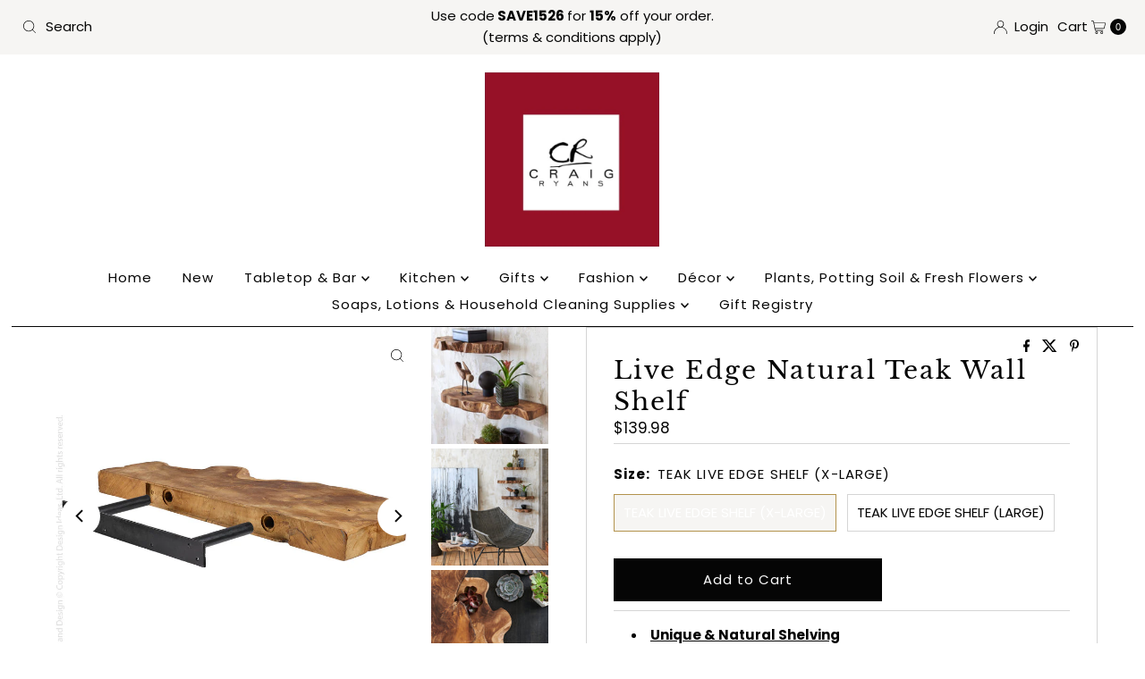

--- FILE ---
content_type: text/html; charset=utf-8
request_url: https://craigryansinteriors.com/products/live-edge-teak-shelf
body_size: 35900
content:
<!doctype html>
<html lang="en" class="no-js" lang="en">
  <head>
    <meta charset="utf-8">
    <meta name="viewport" content="width=device-width, initial-scale=1">

    <!-- Establish early connection to external domains -->
    <link rel="preconnect" href="https://cdn.shopify.com" crossorigin>
    <link rel="preconnect" href="https://fonts.shopify.com" crossorigin>
    <link rel="preconnect" href="https://monorail-edge.shopifysvc.com">
    <link rel="preconnect" href="//ajax.googleapis.com" crossorigin><!-- Preload onDomain stylesheets and script libraries -->
    <link href="//craigryansinteriors.com/cdn/shop/t/8/assets/stylesheet.css?v=142773281359879804051767477312" rel="stylesheet" type="text/css" media="all" />
    <link rel="preload" as="font" href="//craigryansinteriors.com/cdn/fonts/poppins/poppins_n4.0ba78fa5af9b0e1a374041b3ceaadf0a43b41362.woff2" type="font/woff2" crossorigin>
    <link rel="preload" as="font" href="//craigryansinteriors.com/cdn/fonts/poppins/poppins_n4.0ba78fa5af9b0e1a374041b3ceaadf0a43b41362.woff2" type="font/woff2" crossorigin>
    <link rel="preload" as="font" href="//craigryansinteriors.com/cdn/fonts/libre_baskerville/librebaskerville_n4.2ec9ee517e3ce28d5f1e6c6e75efd8a97e59c189.woff2" type="font/woff2" crossorigin>
    <link href="//craigryansinteriors.com/cdn/shop/t/8/assets/eventemitter3.min.js?v=27939738353326123541767477312" as="script" rel="preload">
    <link href="//craigryansinteriors.com/cdn/shop/t/8/assets/theme.js?v=183434502472570460281767477311" as="script" rel="preload">

    <link rel="shortcut icon" href="//craigryansinteriors.com/cdn/shop/files/logo-website.jpg?crop=center&height=32&v=1613782223&width=32" type="image/png">
    <link rel="canonical" href="https://craigryansinteriors.com/products/live-edge-teak-shelf">

    <title>
      Live Edge Natural Teak Wall Shelf &ndash; CRAIG RYANS
    </title>
    <meta name="description" content="Unique &amp;amp; Natural Shelving The natural curve and character of this teak wood shelf is a perfect piece of functional artwork for any room in your home or office. Display your items and stir up conversation, as this is sure to generate it! Product Details: XL: Dimensions 23.6&quot; w x 9.8&quot; d x 2&quot; h Large: Dimensions 19.7&quot;">

    
<meta property="og:image" content="http://craigryansinteriors.com/cdn/shop/products/7003771_7003772_7003774_101_791x791_83062d75-6968-49aa-975a-0e4c5eab2dfc.jpg?v=1670285593">
  <meta property="og:image:secure_url" content="https://craigryansinteriors.com/cdn/shop/products/7003771_7003772_7003774_101_791x791_83062d75-6968-49aa-975a-0e4c5eab2dfc.jpg?v=1670285593">
  <meta property="og:image:width" content="791">
  <meta property="og:image:height" content="791">

<meta property="og:site_name" content="CRAIG RYANS">



  <meta name="twitter:card" content="summary">


  <meta name="twitter:site" content="@">


  <meta name="twitter:title" content="Live Edge Natural Teak Wall Shelf">
  <meta name="twitter:description" content="

 Unique &amp;amp; Natural Shelving
The natural curve and character of this teak wood shelf is a perfect piece of functional artwork for any room in your home or office. Display your items and stir up co"><meta name="twitter:card" content="//craigryansinteriors.com/cdn/shop/products/5513859_7003771_7003772_7003773_7003774_7003549_101_791x791_523a2ea8-5525-4a5a-96db-919880926644.jpg?v=1670285592&width=1000">
    <meta name="twitter:image" content="//craigryansinteriors.com/cdn/shop/products/5513859_7003771_7003772_7003773_7003774_7003549_101_791x791_523a2ea8-5525-4a5a-96db-919880926644.jpg?v=1670285592&width=1000"><meta name="twitter:card" content="//craigryansinteriors.com/cdn/shop/products/5513859_7003771_7003772_7003773_7003774_7003549_101_791x791_523a2ea8-5525-4a5a-96db-919880926644.jpg?v=1670285592&width=1000">
    <meta name="twitter:image" content="//craigryansinteriors.com/cdn/shop/products/5513859_7003771_7003772_7003773_7003774_7003549_101_791x791_523a2ea8-5525-4a5a-96db-919880926644.jpg?v=1670285592&width=1000"><meta name="twitter:card" content="//craigryansinteriors.com/cdn/shop/products/5513859_7003771_7003772_7003773_7003774_7003549_101_791x791_523a2ea8-5525-4a5a-96db-919880926644.jpg?v=1670285592&width=1000">
    <meta name="twitter:image" content="//craigryansinteriors.com/cdn/shop/products/5513859_7003771_7003772_7003773_7003774_7003549_101_791x791_523a2ea8-5525-4a5a-96db-919880926644.jpg?v=1670285592&width=1000"><meta name="twitter:card" content="//craigryansinteriors.com/cdn/shop/products/5513859_7003771_7003772_7003773_7003774_7003549_101_791x791_523a2ea8-5525-4a5a-96db-919880926644.jpg?v=1670285592&width=1000">
    <meta name="twitter:image" content="//craigryansinteriors.com/cdn/shop/products/5513859_7003771_7003772_7003773_7003774_7003549_101_791x791_523a2ea8-5525-4a5a-96db-919880926644.jpg?v=1670285592&width=1000"><meta name="twitter:card" content="//craigryansinteriors.com/cdn/shop/products/5513859_7003771_7003772_7003773_7003774_7003549_101_791x791_523a2ea8-5525-4a5a-96db-919880926644.jpg?v=1670285592&width=1000">
    <meta name="twitter:image" content="//craigryansinteriors.com/cdn/shop/products/5513859_7003771_7003772_7003773_7003774_7003549_101_791x791_523a2ea8-5525-4a5a-96db-919880926644.jpg?v=1670285592&width=1000"><meta name="twitter:image:width" content="480">
  <meta name="twitter:image:height" content="480">


    
 <script type="application/ld+json">
   {
     "@context": "https://schema.org",
     "@type": "Product",
     "id": "live-edge-teak-shelf",
     "url": "https:\/\/craigryansinteriors.com\/products\/live-edge-teak-shelf",
     "image": "\/\/craigryansinteriors.com\/cdn\/shop\/products\/7003771_7003772_7003774_101_791x791_83062d75-6968-49aa-975a-0e4c5eab2dfc.jpg?v=1670285593\u0026width=1000",
     "name": "Live Edge Natural Teak Wall Shelf",
     "brand": {
        "@type": "Brand",
        "name": "Design Ideas"
      },
     "description": "\n\n Unique \u0026amp; Natural Shelving\nThe natural curve and character of this teak wood shelf is a perfect piece of functional artwork for any room in your home or office. Display your items and stir up conversation, as this is sure to generate it!\n\nProduct Details:\nXL: Dimensions 23.6\" w x 9.8\" d x 2\" h\nLarge: Dimensions 19.7\" w x 9.8\" d x 2\" h\nMade with recycled and sustainably produced materials. Designed for the next generation.\nMaterial: Teak\n","sku": "7003774","offers": [
        
        {
           "@type": "Offer",
           "price" : 139.98,
           "priceCurrency": "USD",
           "availability": "http://schema.org/InStock",
           "priceValidUntil": "2030-01-01",
           "url": "\/products\/live-edge-teak-shelf"
         },
       
        {
           "@type": "Offer",
           "price" : 119.98,
           "priceCurrency": "USD",
           "availability": "http://schema.org/InStock",
           "priceValidUntil": "2030-01-01",
           "url": "\/products\/live-edge-teak-shelf"
         }
       
     ]
   }
 </script>


    <style data-shopify>
:root {
    --main-family: Poppins, sans-serif;
    --main-weight: 400;
    --main-style: normal;
    --nav-family: Poppins, sans-serif;
    --nav-weight: 400;
    --nav-style: normal;
    --heading-family: "Libre Baskerville", serif;
    --heading-weight: 400;
    --heading-style: normal;

    --font-size: 15px;
    --h1-size: 28px;
    --h2-size: 30px;
    --h3-size: 25px;
    --nav-size: 15px;

    --announcement-background: #f6f5f3;
    --announcement-text: #050505;
    --header-background: #ffffff;
    --header-text: #393939;
    --nav-color: #050505;
    --nav-hover-link-color: #961126;
    --nav-hover-accent-color: #961126;
    --nav-dropdown-text: #050505;
    --nav-dropdown-background: #ffffff;
    --mobile-header-background: #ffffff;
    --mobile-header-text: #050505;
    --background: #ffffff;
    --text-color: #050505;
    --sale-color: #961126;
    --so-color: #050505;
    --new-color: #961126;
    --dotted-color: #d5d5d5;
    --secondary-color: #ffffff;
    --section-heading-text: #050505;
    --section-heading-primary: rgba(0,0,0,0);
    --section-heading-primary-hover: rgba(0,0,0,0);
    --section-heading-accent: #961126;
    --banner-text: #050505;
    --banner-caption-bg: #ffffff;
    --button-color: #050505;
    --button-text: #ffffff;
    --button-hover: #b3934d;
    --secondary-button-color: #b3934d;
    --secondary-button-text: #ffffff;
    --secondary-button-hover: #050505;
    --direction-color: #050505;
    --direction-background: #ffffff;
    --direction-hover: #ffffff;
    --swatch-color: #050505;
    --swatch-background: #ffffff;
    --swatch-border: #d5d5d5;
    --swatch-selected-color: #ffffff;
    --swatch-selected-background: #f6f5f3;
    --swatch-selected-border: #b3934d;
    --footer-background: #f6f5f3;
    --footer-text: #050505;
    --footer-icons: #000000;

    --header-border-width: 10%;
    --header-border-weight: 3px;
    --header-border-style: solid;
    --free-shipping-bg: #9f9070;
    --free-shipping-text: #fff;
    --keyboard-focus: #747474;
    --focus-border-style: solid;
    --focus-border-weight: 2px;

    --error-msg-dark: #e81000;
    --error-msg-light: #ffeae8;
    --success-msg-dark: #007f5f;
    --success-msg-light: #e5fff8;

    --select-arrow-bg: url(//craigryansinteriors.com/cdn/shop/t/8/assets/select-arrow.png?v=112595941721225094991767477312);
    --icon-border-color: #ebebeb;
    --product-align: center;

    --color-body-text: var(--text-color);
    --color-body: var(--background);
    --color-bg: var(--background);
    --color-filter-size: 18px;

    --star-active: rgb(5, 5, 5);
    --star-inactive: rgb(209, 209, 209);

    --section-background: #ffffff;
    --section-overlay-color: 0, 0, 0;
    --section-overlay-opacity: 0;
    --section-button-size: 15px;;
    --desktop-section-height: ;
    --mobile-section-height: ;


  }
  @media (max-width: 740px) {
  :root {
    --font-size: calc(15px - (15px * 0.15));
    --nav-size: calc(15px - (15px * 0.15));
    --h1-size: calc(28px - (28px * 0.15));
    --h2-size: calc(30px - (30px * 0.15));
    --h3-size: calc(25px - (25px * 0.15));
    --section-button-size: calc(15px - (15px * 0.15));
  }
}
</style>


    <link rel="stylesheet" href="//craigryansinteriors.com/cdn/shop/t/8/assets/stylesheet.css?v=142773281359879804051767477312" type="text/css">

    <style>
      @font-face {
  font-family: Poppins;
  font-weight: 400;
  font-style: normal;
  font-display: swap;
  src: url("//craigryansinteriors.com/cdn/fonts/poppins/poppins_n4.0ba78fa5af9b0e1a374041b3ceaadf0a43b41362.woff2") format("woff2"),
       url("//craigryansinteriors.com/cdn/fonts/poppins/poppins_n4.214741a72ff2596839fc9760ee7a770386cf16ca.woff") format("woff");
}

      @font-face {
  font-family: Poppins;
  font-weight: 400;
  font-style: normal;
  font-display: swap;
  src: url("//craigryansinteriors.com/cdn/fonts/poppins/poppins_n4.0ba78fa5af9b0e1a374041b3ceaadf0a43b41362.woff2") format("woff2"),
       url("//craigryansinteriors.com/cdn/fonts/poppins/poppins_n4.214741a72ff2596839fc9760ee7a770386cf16ca.woff") format("woff");
}

      @font-face {
  font-family: "Libre Baskerville";
  font-weight: 400;
  font-style: normal;
  font-display: swap;
  src: url("//craigryansinteriors.com/cdn/fonts/libre_baskerville/librebaskerville_n4.2ec9ee517e3ce28d5f1e6c6e75efd8a97e59c189.woff2") format("woff2"),
       url("//craigryansinteriors.com/cdn/fonts/libre_baskerville/librebaskerville_n4.323789551b85098885c8eccedfb1bd8f25f56007.woff") format("woff");
}

      @font-face {
  font-family: Poppins;
  font-weight: 700;
  font-style: normal;
  font-display: swap;
  src: url("//craigryansinteriors.com/cdn/fonts/poppins/poppins_n7.56758dcf284489feb014a026f3727f2f20a54626.woff2") format("woff2"),
       url("//craigryansinteriors.com/cdn/fonts/poppins/poppins_n7.f34f55d9b3d3205d2cd6f64955ff4b36f0cfd8da.woff") format("woff");
}

      @font-face {
  font-family: Poppins;
  font-weight: 400;
  font-style: italic;
  font-display: swap;
  src: url("//craigryansinteriors.com/cdn/fonts/poppins/poppins_i4.846ad1e22474f856bd6b81ba4585a60799a9f5d2.woff2") format("woff2"),
       url("//craigryansinteriors.com/cdn/fonts/poppins/poppins_i4.56b43284e8b52fc64c1fd271f289a39e8477e9ec.woff") format("woff");
}

      @font-face {
  font-family: Poppins;
  font-weight: 700;
  font-style: italic;
  font-display: swap;
  src: url("//craigryansinteriors.com/cdn/fonts/poppins/poppins_i7.42fd71da11e9d101e1e6c7932199f925f9eea42d.woff2") format("woff2"),
       url("//craigryansinteriors.com/cdn/fonts/poppins/poppins_i7.ec8499dbd7616004e21155106d13837fff4cf556.woff") format("woff");
}

    </style>

    <script>window.performance && window.performance.mark && window.performance.mark('shopify.content_for_header.start');</script><meta name="google-site-verification" content="GWwbvhZlm53HCmNjmn5a8WtpEiWZ2sIuWs3rcNozxuc">
<meta id="shopify-digital-wallet" name="shopify-digital-wallet" content="/23562877/digital_wallets/dialog">
<meta name="shopify-checkout-api-token" content="78c8a382d63782b6f295574cbb59d47e">
<meta id="in-context-paypal-metadata" data-shop-id="23562877" data-venmo-supported="false" data-environment="production" data-locale="en_US" data-paypal-v4="true" data-currency="USD">
<link rel="alternate" hreflang="x-default" href="https://craigryansinteriors.com/products/live-edge-teak-shelf">
<link rel="alternate" hreflang="en" href="https://craigryansinteriors.com/products/live-edge-teak-shelf">
<link rel="alternate" hreflang="en-CA" href="https://craigryansinteriors.com/en-ca/products/live-edge-teak-shelf">
<link rel="alternate" type="application/json+oembed" href="https://craigryansinteriors.com/products/live-edge-teak-shelf.oembed">
<script async="async" src="/checkouts/internal/preloads.js?locale=en-US"></script>
<link rel="preconnect" href="https://shop.app" crossorigin="anonymous">
<script async="async" src="https://shop.app/checkouts/internal/preloads.js?locale=en-US&shop_id=23562877" crossorigin="anonymous"></script>
<script id="apple-pay-shop-capabilities" type="application/json">{"shopId":23562877,"countryCode":"US","currencyCode":"USD","merchantCapabilities":["supports3DS"],"merchantId":"gid:\/\/shopify\/Shop\/23562877","merchantName":"CRAIG RYANS","requiredBillingContactFields":["postalAddress","email"],"requiredShippingContactFields":["postalAddress","email"],"shippingType":"shipping","supportedNetworks":["visa","masterCard","amex","discover","elo","jcb"],"total":{"type":"pending","label":"CRAIG RYANS","amount":"1.00"},"shopifyPaymentsEnabled":true,"supportsSubscriptions":true}</script>
<script id="shopify-features" type="application/json">{"accessToken":"78c8a382d63782b6f295574cbb59d47e","betas":["rich-media-storefront-analytics"],"domain":"craigryansinteriors.com","predictiveSearch":true,"shopId":23562877,"locale":"en"}</script>
<script>var Shopify = Shopify || {};
Shopify.shop = "craig-ryans.myshopify.com";
Shopify.locale = "en";
Shopify.currency = {"active":"USD","rate":"1.0"};
Shopify.country = "US";
Shopify.theme = {"name":"Updated copy of Craig Ryans 1\/14\/23","id":156018180345,"schema_name":"Mr Parker","schema_version":"11.1.2","theme_store_id":567,"role":"main"};
Shopify.theme.handle = "null";
Shopify.theme.style = {"id":null,"handle":null};
Shopify.cdnHost = "craigryansinteriors.com/cdn";
Shopify.routes = Shopify.routes || {};
Shopify.routes.root = "/";</script>
<script type="module">!function(o){(o.Shopify=o.Shopify||{}).modules=!0}(window);</script>
<script>!function(o){function n(){var o=[];function n(){o.push(Array.prototype.slice.apply(arguments))}return n.q=o,n}var t=o.Shopify=o.Shopify||{};t.loadFeatures=n(),t.autoloadFeatures=n()}(window);</script>
<script>
  window.ShopifyPay = window.ShopifyPay || {};
  window.ShopifyPay.apiHost = "shop.app\/pay";
  window.ShopifyPay.redirectState = null;
</script>
<script id="shop-js-analytics" type="application/json">{"pageType":"product"}</script>
<script defer="defer" async type="module" src="//craigryansinteriors.com/cdn/shopifycloud/shop-js/modules/v2/client.init-shop-cart-sync_IZsNAliE.en.esm.js"></script>
<script defer="defer" async type="module" src="//craigryansinteriors.com/cdn/shopifycloud/shop-js/modules/v2/chunk.common_0OUaOowp.esm.js"></script>
<script type="module">
  await import("//craigryansinteriors.com/cdn/shopifycloud/shop-js/modules/v2/client.init-shop-cart-sync_IZsNAliE.en.esm.js");
await import("//craigryansinteriors.com/cdn/shopifycloud/shop-js/modules/v2/chunk.common_0OUaOowp.esm.js");

  window.Shopify.SignInWithShop?.initShopCartSync?.({"fedCMEnabled":true,"windoidEnabled":true});

</script>
<script defer="defer" async type="module" src="//craigryansinteriors.com/cdn/shopifycloud/shop-js/modules/v2/client.payment-terms_CNlwjfZz.en.esm.js"></script>
<script defer="defer" async type="module" src="//craigryansinteriors.com/cdn/shopifycloud/shop-js/modules/v2/chunk.common_0OUaOowp.esm.js"></script>
<script defer="defer" async type="module" src="//craigryansinteriors.com/cdn/shopifycloud/shop-js/modules/v2/chunk.modal_CGo_dVj3.esm.js"></script>
<script type="module">
  await import("//craigryansinteriors.com/cdn/shopifycloud/shop-js/modules/v2/client.payment-terms_CNlwjfZz.en.esm.js");
await import("//craigryansinteriors.com/cdn/shopifycloud/shop-js/modules/v2/chunk.common_0OUaOowp.esm.js");
await import("//craigryansinteriors.com/cdn/shopifycloud/shop-js/modules/v2/chunk.modal_CGo_dVj3.esm.js");

  
</script>
<script>
  window.Shopify = window.Shopify || {};
  if (!window.Shopify.featureAssets) window.Shopify.featureAssets = {};
  window.Shopify.featureAssets['shop-js'] = {"shop-cart-sync":["modules/v2/client.shop-cart-sync_DLOhI_0X.en.esm.js","modules/v2/chunk.common_0OUaOowp.esm.js"],"init-fed-cm":["modules/v2/client.init-fed-cm_C6YtU0w6.en.esm.js","modules/v2/chunk.common_0OUaOowp.esm.js"],"shop-button":["modules/v2/client.shop-button_BCMx7GTG.en.esm.js","modules/v2/chunk.common_0OUaOowp.esm.js"],"shop-cash-offers":["modules/v2/client.shop-cash-offers_BT26qb5j.en.esm.js","modules/v2/chunk.common_0OUaOowp.esm.js","modules/v2/chunk.modal_CGo_dVj3.esm.js"],"init-windoid":["modules/v2/client.init-windoid_B9PkRMql.en.esm.js","modules/v2/chunk.common_0OUaOowp.esm.js"],"init-shop-email-lookup-coordinator":["modules/v2/client.init-shop-email-lookup-coordinator_DZkqjsbU.en.esm.js","modules/v2/chunk.common_0OUaOowp.esm.js"],"shop-toast-manager":["modules/v2/client.shop-toast-manager_Di2EnuM7.en.esm.js","modules/v2/chunk.common_0OUaOowp.esm.js"],"shop-login-button":["modules/v2/client.shop-login-button_BtqW_SIO.en.esm.js","modules/v2/chunk.common_0OUaOowp.esm.js","modules/v2/chunk.modal_CGo_dVj3.esm.js"],"avatar":["modules/v2/client.avatar_BTnouDA3.en.esm.js"],"pay-button":["modules/v2/client.pay-button_CWa-C9R1.en.esm.js","modules/v2/chunk.common_0OUaOowp.esm.js"],"init-shop-cart-sync":["modules/v2/client.init-shop-cart-sync_IZsNAliE.en.esm.js","modules/v2/chunk.common_0OUaOowp.esm.js"],"init-customer-accounts":["modules/v2/client.init-customer-accounts_DenGwJTU.en.esm.js","modules/v2/client.shop-login-button_BtqW_SIO.en.esm.js","modules/v2/chunk.common_0OUaOowp.esm.js","modules/v2/chunk.modal_CGo_dVj3.esm.js"],"init-shop-for-new-customer-accounts":["modules/v2/client.init-shop-for-new-customer-accounts_JdHXxpS9.en.esm.js","modules/v2/client.shop-login-button_BtqW_SIO.en.esm.js","modules/v2/chunk.common_0OUaOowp.esm.js","modules/v2/chunk.modal_CGo_dVj3.esm.js"],"init-customer-accounts-sign-up":["modules/v2/client.init-customer-accounts-sign-up_D6__K_p8.en.esm.js","modules/v2/client.shop-login-button_BtqW_SIO.en.esm.js","modules/v2/chunk.common_0OUaOowp.esm.js","modules/v2/chunk.modal_CGo_dVj3.esm.js"],"checkout-modal":["modules/v2/client.checkout-modal_C_ZQDY6s.en.esm.js","modules/v2/chunk.common_0OUaOowp.esm.js","modules/v2/chunk.modal_CGo_dVj3.esm.js"],"shop-follow-button":["modules/v2/client.shop-follow-button_XetIsj8l.en.esm.js","modules/v2/chunk.common_0OUaOowp.esm.js","modules/v2/chunk.modal_CGo_dVj3.esm.js"],"lead-capture":["modules/v2/client.lead-capture_DvA72MRN.en.esm.js","modules/v2/chunk.common_0OUaOowp.esm.js","modules/v2/chunk.modal_CGo_dVj3.esm.js"],"shop-login":["modules/v2/client.shop-login_ClXNxyh6.en.esm.js","modules/v2/chunk.common_0OUaOowp.esm.js","modules/v2/chunk.modal_CGo_dVj3.esm.js"],"payment-terms":["modules/v2/client.payment-terms_CNlwjfZz.en.esm.js","modules/v2/chunk.common_0OUaOowp.esm.js","modules/v2/chunk.modal_CGo_dVj3.esm.js"]};
</script>
<script id="__st">var __st={"a":23562877,"offset":-21600,"reqid":"50ebc431-62be-4756-a3ea-133083ac951d-1768542630","pageurl":"craigryansinteriors.com\/products\/live-edge-teak-shelf","u":"4839338a68a1","p":"product","rtyp":"product","rid":7843286024441};</script>
<script>window.ShopifyPaypalV4VisibilityTracking = true;</script>
<script id="captcha-bootstrap">!function(){'use strict';const t='contact',e='account',n='new_comment',o=[[t,t],['blogs',n],['comments',n],[t,'customer']],c=[[e,'customer_login'],[e,'guest_login'],[e,'recover_customer_password'],[e,'create_customer']],r=t=>t.map((([t,e])=>`form[action*='/${t}']:not([data-nocaptcha='true']) input[name='form_type'][value='${e}']`)).join(','),a=t=>()=>t?[...document.querySelectorAll(t)].map((t=>t.form)):[];function s(){const t=[...o],e=r(t);return a(e)}const i='password',u='form_key',d=['recaptcha-v3-token','g-recaptcha-response','h-captcha-response',i],f=()=>{try{return window.sessionStorage}catch{return}},m='__shopify_v',_=t=>t.elements[u];function p(t,e,n=!1){try{const o=window.sessionStorage,c=JSON.parse(o.getItem(e)),{data:r}=function(t){const{data:e,action:n}=t;return t[m]||n?{data:e,action:n}:{data:t,action:n}}(c);for(const[e,n]of Object.entries(r))t.elements[e]&&(t.elements[e].value=n);n&&o.removeItem(e)}catch(o){console.error('form repopulation failed',{error:o})}}const l='form_type',E='cptcha';function T(t){t.dataset[E]=!0}const w=window,h=w.document,L='Shopify',v='ce_forms',y='captcha';let A=!1;((t,e)=>{const n=(g='f06e6c50-85a8-45c8-87d0-21a2b65856fe',I='https://cdn.shopify.com/shopifycloud/storefront-forms-hcaptcha/ce_storefront_forms_captcha_hcaptcha.v1.5.2.iife.js',D={infoText:'Protected by hCaptcha',privacyText:'Privacy',termsText:'Terms'},(t,e,n)=>{const o=w[L][v],c=o.bindForm;if(c)return c(t,g,e,D).then(n);var r;o.q.push([[t,g,e,D],n]),r=I,A||(h.body.append(Object.assign(h.createElement('script'),{id:'captcha-provider',async:!0,src:r})),A=!0)});var g,I,D;w[L]=w[L]||{},w[L][v]=w[L][v]||{},w[L][v].q=[],w[L][y]=w[L][y]||{},w[L][y].protect=function(t,e){n(t,void 0,e),T(t)},Object.freeze(w[L][y]),function(t,e,n,w,h,L){const[v,y,A,g]=function(t,e,n){const i=e?o:[],u=t?c:[],d=[...i,...u],f=r(d),m=r(i),_=r(d.filter((([t,e])=>n.includes(e))));return[a(f),a(m),a(_),s()]}(w,h,L),I=t=>{const e=t.target;return e instanceof HTMLFormElement?e:e&&e.form},D=t=>v().includes(t);t.addEventListener('submit',(t=>{const e=I(t);if(!e)return;const n=D(e)&&!e.dataset.hcaptchaBound&&!e.dataset.recaptchaBound,o=_(e),c=g().includes(e)&&(!o||!o.value);(n||c)&&t.preventDefault(),c&&!n&&(function(t){try{if(!f())return;!function(t){const e=f();if(!e)return;const n=_(t);if(!n)return;const o=n.value;o&&e.removeItem(o)}(t);const e=Array.from(Array(32),(()=>Math.random().toString(36)[2])).join('');!function(t,e){_(t)||t.append(Object.assign(document.createElement('input'),{type:'hidden',name:u})),t.elements[u].value=e}(t,e),function(t,e){const n=f();if(!n)return;const o=[...t.querySelectorAll(`input[type='${i}']`)].map((({name:t})=>t)),c=[...d,...o],r={};for(const[a,s]of new FormData(t).entries())c.includes(a)||(r[a]=s);n.setItem(e,JSON.stringify({[m]:1,action:t.action,data:r}))}(t,e)}catch(e){console.error('failed to persist form',e)}}(e),e.submit())}));const S=(t,e)=>{t&&!t.dataset[E]&&(n(t,e.some((e=>e===t))),T(t))};for(const o of['focusin','change'])t.addEventListener(o,(t=>{const e=I(t);D(e)&&S(e,y())}));const B=e.get('form_key'),M=e.get(l),P=B&&M;t.addEventListener('DOMContentLoaded',(()=>{const t=y();if(P)for(const e of t)e.elements[l].value===M&&p(e,B);[...new Set([...A(),...v().filter((t=>'true'===t.dataset.shopifyCaptcha))])].forEach((e=>S(e,t)))}))}(h,new URLSearchParams(w.location.search),n,t,e,['guest_login'])})(!0,!0)}();</script>
<script integrity="sha256-4kQ18oKyAcykRKYeNunJcIwy7WH5gtpwJnB7kiuLZ1E=" data-source-attribution="shopify.loadfeatures" defer="defer" src="//craigryansinteriors.com/cdn/shopifycloud/storefront/assets/storefront/load_feature-a0a9edcb.js" crossorigin="anonymous"></script>
<script crossorigin="anonymous" defer="defer" src="//craigryansinteriors.com/cdn/shopifycloud/storefront/assets/shopify_pay/storefront-65b4c6d7.js?v=20250812"></script>
<script data-source-attribution="shopify.dynamic_checkout.dynamic.init">var Shopify=Shopify||{};Shopify.PaymentButton=Shopify.PaymentButton||{isStorefrontPortableWallets:!0,init:function(){window.Shopify.PaymentButton.init=function(){};var t=document.createElement("script");t.src="https://craigryansinteriors.com/cdn/shopifycloud/portable-wallets/latest/portable-wallets.en.js",t.type="module",document.head.appendChild(t)}};
</script>
<script data-source-attribution="shopify.dynamic_checkout.buyer_consent">
  function portableWalletsHideBuyerConsent(e){var t=document.getElementById("shopify-buyer-consent"),n=document.getElementById("shopify-subscription-policy-button");t&&n&&(t.classList.add("hidden"),t.setAttribute("aria-hidden","true"),n.removeEventListener("click",e))}function portableWalletsShowBuyerConsent(e){var t=document.getElementById("shopify-buyer-consent"),n=document.getElementById("shopify-subscription-policy-button");t&&n&&(t.classList.remove("hidden"),t.removeAttribute("aria-hidden"),n.addEventListener("click",e))}window.Shopify?.PaymentButton&&(window.Shopify.PaymentButton.hideBuyerConsent=portableWalletsHideBuyerConsent,window.Shopify.PaymentButton.showBuyerConsent=portableWalletsShowBuyerConsent);
</script>
<script data-source-attribution="shopify.dynamic_checkout.cart.bootstrap">document.addEventListener("DOMContentLoaded",(function(){function t(){return document.querySelector("shopify-accelerated-checkout-cart, shopify-accelerated-checkout")}if(t())Shopify.PaymentButton.init();else{new MutationObserver((function(e,n){t()&&(Shopify.PaymentButton.init(),n.disconnect())})).observe(document.body,{childList:!0,subtree:!0})}}));
</script>
<link id="shopify-accelerated-checkout-styles" rel="stylesheet" media="screen" href="https://craigryansinteriors.com/cdn/shopifycloud/portable-wallets/latest/accelerated-checkout-backwards-compat.css" crossorigin="anonymous">
<style id="shopify-accelerated-checkout-cart">
        #shopify-buyer-consent {
  margin-top: 1em;
  display: inline-block;
  width: 100%;
}

#shopify-buyer-consent.hidden {
  display: none;
}

#shopify-subscription-policy-button {
  background: none;
  border: none;
  padding: 0;
  text-decoration: underline;
  font-size: inherit;
  cursor: pointer;
}

#shopify-subscription-policy-button::before {
  box-shadow: none;
}

      </style>

<script>window.performance && window.performance.mark && window.performance.mark('shopify.content_for_header.end');</script>
  <link href="https://monorail-edge.shopifysvc.com" rel="dns-prefetch">
<script>(function(){if ("sendBeacon" in navigator && "performance" in window) {try {var session_token_from_headers = performance.getEntriesByType('navigation')[0].serverTiming.find(x => x.name == '_s').description;} catch {var session_token_from_headers = undefined;}var session_cookie_matches = document.cookie.match(/_shopify_s=([^;]*)/);var session_token_from_cookie = session_cookie_matches && session_cookie_matches.length === 2 ? session_cookie_matches[1] : "";var session_token = session_token_from_headers || session_token_from_cookie || "";function handle_abandonment_event(e) {var entries = performance.getEntries().filter(function(entry) {return /monorail-edge.shopifysvc.com/.test(entry.name);});if (!window.abandonment_tracked && entries.length === 0) {window.abandonment_tracked = true;var currentMs = Date.now();var navigation_start = performance.timing.navigationStart;var payload = {shop_id: 23562877,url: window.location.href,navigation_start,duration: currentMs - navigation_start,session_token,page_type: "product"};window.navigator.sendBeacon("https://monorail-edge.shopifysvc.com/v1/produce", JSON.stringify({schema_id: "online_store_buyer_site_abandonment/1.1",payload: payload,metadata: {event_created_at_ms: currentMs,event_sent_at_ms: currentMs}}));}}window.addEventListener('pagehide', handle_abandonment_event);}}());</script>
<script id="web-pixels-manager-setup">(function e(e,d,r,n,o){if(void 0===o&&(o={}),!Boolean(null===(a=null===(i=window.Shopify)||void 0===i?void 0:i.analytics)||void 0===a?void 0:a.replayQueue)){var i,a;window.Shopify=window.Shopify||{};var t=window.Shopify;t.analytics=t.analytics||{};var s=t.analytics;s.replayQueue=[],s.publish=function(e,d,r){return s.replayQueue.push([e,d,r]),!0};try{self.performance.mark("wpm:start")}catch(e){}var l=function(){var e={modern:/Edge?\/(1{2}[4-9]|1[2-9]\d|[2-9]\d{2}|\d{4,})\.\d+(\.\d+|)|Firefox\/(1{2}[4-9]|1[2-9]\d|[2-9]\d{2}|\d{4,})\.\d+(\.\d+|)|Chrom(ium|e)\/(9{2}|\d{3,})\.\d+(\.\d+|)|(Maci|X1{2}).+ Version\/(15\.\d+|(1[6-9]|[2-9]\d|\d{3,})\.\d+)([,.]\d+|)( \(\w+\)|)( Mobile\/\w+|) Safari\/|Chrome.+OPR\/(9{2}|\d{3,})\.\d+\.\d+|(CPU[ +]OS|iPhone[ +]OS|CPU[ +]iPhone|CPU IPhone OS|CPU iPad OS)[ +]+(15[._]\d+|(1[6-9]|[2-9]\d|\d{3,})[._]\d+)([._]\d+|)|Android:?[ /-](13[3-9]|1[4-9]\d|[2-9]\d{2}|\d{4,})(\.\d+|)(\.\d+|)|Android.+Firefox\/(13[5-9]|1[4-9]\d|[2-9]\d{2}|\d{4,})\.\d+(\.\d+|)|Android.+Chrom(ium|e)\/(13[3-9]|1[4-9]\d|[2-9]\d{2}|\d{4,})\.\d+(\.\d+|)|SamsungBrowser\/([2-9]\d|\d{3,})\.\d+/,legacy:/Edge?\/(1[6-9]|[2-9]\d|\d{3,})\.\d+(\.\d+|)|Firefox\/(5[4-9]|[6-9]\d|\d{3,})\.\d+(\.\d+|)|Chrom(ium|e)\/(5[1-9]|[6-9]\d|\d{3,})\.\d+(\.\d+|)([\d.]+$|.*Safari\/(?![\d.]+ Edge\/[\d.]+$))|(Maci|X1{2}).+ Version\/(10\.\d+|(1[1-9]|[2-9]\d|\d{3,})\.\d+)([,.]\d+|)( \(\w+\)|)( Mobile\/\w+|) Safari\/|Chrome.+OPR\/(3[89]|[4-9]\d|\d{3,})\.\d+\.\d+|(CPU[ +]OS|iPhone[ +]OS|CPU[ +]iPhone|CPU IPhone OS|CPU iPad OS)[ +]+(10[._]\d+|(1[1-9]|[2-9]\d|\d{3,})[._]\d+)([._]\d+|)|Android:?[ /-](13[3-9]|1[4-9]\d|[2-9]\d{2}|\d{4,})(\.\d+|)(\.\d+|)|Mobile Safari.+OPR\/([89]\d|\d{3,})\.\d+\.\d+|Android.+Firefox\/(13[5-9]|1[4-9]\d|[2-9]\d{2}|\d{4,})\.\d+(\.\d+|)|Android.+Chrom(ium|e)\/(13[3-9]|1[4-9]\d|[2-9]\d{2}|\d{4,})\.\d+(\.\d+|)|Android.+(UC? ?Browser|UCWEB|U3)[ /]?(15\.([5-9]|\d{2,})|(1[6-9]|[2-9]\d|\d{3,})\.\d+)\.\d+|SamsungBrowser\/(5\.\d+|([6-9]|\d{2,})\.\d+)|Android.+MQ{2}Browser\/(14(\.(9|\d{2,})|)|(1[5-9]|[2-9]\d|\d{3,})(\.\d+|))(\.\d+|)|K[Aa][Ii]OS\/(3\.\d+|([4-9]|\d{2,})\.\d+)(\.\d+|)/},d=e.modern,r=e.legacy,n=navigator.userAgent;return n.match(d)?"modern":n.match(r)?"legacy":"unknown"}(),u="modern"===l?"modern":"legacy",c=(null!=n?n:{modern:"",legacy:""})[u],f=function(e){return[e.baseUrl,"/wpm","/b",e.hashVersion,"modern"===e.buildTarget?"m":"l",".js"].join("")}({baseUrl:d,hashVersion:r,buildTarget:u}),m=function(e){var d=e.version,r=e.bundleTarget,n=e.surface,o=e.pageUrl,i=e.monorailEndpoint;return{emit:function(e){var a=e.status,t=e.errorMsg,s=(new Date).getTime(),l=JSON.stringify({metadata:{event_sent_at_ms:s},events:[{schema_id:"web_pixels_manager_load/3.1",payload:{version:d,bundle_target:r,page_url:o,status:a,surface:n,error_msg:t},metadata:{event_created_at_ms:s}}]});if(!i)return console&&console.warn&&console.warn("[Web Pixels Manager] No Monorail endpoint provided, skipping logging."),!1;try{return self.navigator.sendBeacon.bind(self.navigator)(i,l)}catch(e){}var u=new XMLHttpRequest;try{return u.open("POST",i,!0),u.setRequestHeader("Content-Type","text/plain"),u.send(l),!0}catch(e){return console&&console.warn&&console.warn("[Web Pixels Manager] Got an unhandled error while logging to Monorail."),!1}}}}({version:r,bundleTarget:l,surface:e.surface,pageUrl:self.location.href,monorailEndpoint:e.monorailEndpoint});try{o.browserTarget=l,function(e){var d=e.src,r=e.async,n=void 0===r||r,o=e.onload,i=e.onerror,a=e.sri,t=e.scriptDataAttributes,s=void 0===t?{}:t,l=document.createElement("script"),u=document.querySelector("head"),c=document.querySelector("body");if(l.async=n,l.src=d,a&&(l.integrity=a,l.crossOrigin="anonymous"),s)for(var f in s)if(Object.prototype.hasOwnProperty.call(s,f))try{l.dataset[f]=s[f]}catch(e){}if(o&&l.addEventListener("load",o),i&&l.addEventListener("error",i),u)u.appendChild(l);else{if(!c)throw new Error("Did not find a head or body element to append the script");c.appendChild(l)}}({src:f,async:!0,onload:function(){if(!function(){var e,d;return Boolean(null===(d=null===(e=window.Shopify)||void 0===e?void 0:e.analytics)||void 0===d?void 0:d.initialized)}()){var d=window.webPixelsManager.init(e)||void 0;if(d){var r=window.Shopify.analytics;r.replayQueue.forEach((function(e){var r=e[0],n=e[1],o=e[2];d.publishCustomEvent(r,n,o)})),r.replayQueue=[],r.publish=d.publishCustomEvent,r.visitor=d.visitor,r.initialized=!0}}},onerror:function(){return m.emit({status:"failed",errorMsg:"".concat(f," has failed to load")})},sri:function(e){var d=/^sha384-[A-Za-z0-9+/=]+$/;return"string"==typeof e&&d.test(e)}(c)?c:"",scriptDataAttributes:o}),m.emit({status:"loading"})}catch(e){m.emit({status:"failed",errorMsg:(null==e?void 0:e.message)||"Unknown error"})}}})({shopId: 23562877,storefrontBaseUrl: "https://craigryansinteriors.com",extensionsBaseUrl: "https://extensions.shopifycdn.com/cdn/shopifycloud/web-pixels-manager",monorailEndpoint: "https://monorail-edge.shopifysvc.com/unstable/produce_batch",surface: "storefront-renderer",enabledBetaFlags: ["2dca8a86"],webPixelsConfigList: [{"id":"222036217","configuration":"{\"pixel_id\":\"522162428668592\",\"pixel_type\":\"facebook_pixel\",\"metaapp_system_user_token\":\"-\"}","eventPayloadVersion":"v1","runtimeContext":"OPEN","scriptVersion":"ca16bc87fe92b6042fbaa3acc2fbdaa6","type":"APP","apiClientId":2329312,"privacyPurposes":["ANALYTICS","MARKETING","SALE_OF_DATA"],"dataSharingAdjustments":{"protectedCustomerApprovalScopes":["read_customer_address","read_customer_email","read_customer_name","read_customer_personal_data","read_customer_phone"]}},{"id":"73498873","eventPayloadVersion":"v1","runtimeContext":"LAX","scriptVersion":"1","type":"CUSTOM","privacyPurposes":["ANALYTICS"],"name":"Google Analytics tag (migrated)"},{"id":"shopify-app-pixel","configuration":"{}","eventPayloadVersion":"v1","runtimeContext":"STRICT","scriptVersion":"0450","apiClientId":"shopify-pixel","type":"APP","privacyPurposes":["ANALYTICS","MARKETING"]},{"id":"shopify-custom-pixel","eventPayloadVersion":"v1","runtimeContext":"LAX","scriptVersion":"0450","apiClientId":"shopify-pixel","type":"CUSTOM","privacyPurposes":["ANALYTICS","MARKETING"]}],isMerchantRequest: false,initData: {"shop":{"name":"CRAIG RYANS","paymentSettings":{"currencyCode":"USD"},"myshopifyDomain":"craig-ryans.myshopify.com","countryCode":"US","storefrontUrl":"https:\/\/craigryansinteriors.com"},"customer":null,"cart":null,"checkout":null,"productVariants":[{"price":{"amount":139.98,"currencyCode":"USD"},"product":{"title":"Live Edge Natural Teak Wall Shelf","vendor":"Design Ideas","id":"7843286024441","untranslatedTitle":"Live Edge Natural Teak Wall Shelf","url":"\/products\/live-edge-teak-shelf","type":"Wall Decor"},"id":"43550237393145","image":{"src":"\/\/craigryansinteriors.com\/cdn\/shop\/products\/7003774_4_101_791x791_8ccbfc1e-352e-4eec-8acb-1c42fb771485.jpg?v=1670285591"},"sku":"7003774","title":"TEAK LIVE EDGE SHELF (X-LARGE)","untranslatedTitle":"TEAK LIVE EDGE SHELF (X-LARGE)"},{"price":{"amount":119.98,"currencyCode":"USD"},"product":{"title":"Live Edge Natural Teak Wall Shelf","vendor":"Design Ideas","id":"7843286024441","untranslatedTitle":"Live Edge Natural Teak Wall Shelf","url":"\/products\/live-edge-teak-shelf","type":"Wall Decor"},"id":"43550237425913","image":{"src":"\/\/craigryansinteriors.com\/cdn\/shop\/products\/7003774_4_101_791x791_8ccbfc1e-352e-4eec-8acb-1c42fb771485.jpg?v=1670285591"},"sku":"7003773","title":"TEAK LIVE EDGE SHELF (LARGE)","untranslatedTitle":"TEAK LIVE EDGE SHELF (LARGE)"}],"purchasingCompany":null},},"https://craigryansinteriors.com/cdn","fcfee988w5aeb613cpc8e4bc33m6693e112",{"modern":"","legacy":""},{"shopId":"23562877","storefrontBaseUrl":"https:\/\/craigryansinteriors.com","extensionBaseUrl":"https:\/\/extensions.shopifycdn.com\/cdn\/shopifycloud\/web-pixels-manager","surface":"storefront-renderer","enabledBetaFlags":"[\"2dca8a86\"]","isMerchantRequest":"false","hashVersion":"fcfee988w5aeb613cpc8e4bc33m6693e112","publish":"custom","events":"[[\"page_viewed\",{}],[\"product_viewed\",{\"productVariant\":{\"price\":{\"amount\":139.98,\"currencyCode\":\"USD\"},\"product\":{\"title\":\"Live Edge Natural Teak Wall Shelf\",\"vendor\":\"Design Ideas\",\"id\":\"7843286024441\",\"untranslatedTitle\":\"Live Edge Natural Teak Wall Shelf\",\"url\":\"\/products\/live-edge-teak-shelf\",\"type\":\"Wall Decor\"},\"id\":\"43550237393145\",\"image\":{\"src\":\"\/\/craigryansinteriors.com\/cdn\/shop\/products\/7003774_4_101_791x791_8ccbfc1e-352e-4eec-8acb-1c42fb771485.jpg?v=1670285591\"},\"sku\":\"7003774\",\"title\":\"TEAK LIVE EDGE SHELF (X-LARGE)\",\"untranslatedTitle\":\"TEAK LIVE EDGE SHELF (X-LARGE)\"}}]]"});</script><script>
  window.ShopifyAnalytics = window.ShopifyAnalytics || {};
  window.ShopifyAnalytics.meta = window.ShopifyAnalytics.meta || {};
  window.ShopifyAnalytics.meta.currency = 'USD';
  var meta = {"product":{"id":7843286024441,"gid":"gid:\/\/shopify\/Product\/7843286024441","vendor":"Design Ideas","type":"Wall Decor","handle":"live-edge-teak-shelf","variants":[{"id":43550237393145,"price":13998,"name":"Live Edge Natural Teak Wall Shelf - TEAK LIVE EDGE SHELF (X-LARGE)","public_title":"TEAK LIVE EDGE SHELF (X-LARGE)","sku":"7003774"},{"id":43550237425913,"price":11998,"name":"Live Edge Natural Teak Wall Shelf - TEAK LIVE EDGE SHELF (LARGE)","public_title":"TEAK LIVE EDGE SHELF (LARGE)","sku":"7003773"}],"remote":false},"page":{"pageType":"product","resourceType":"product","resourceId":7843286024441,"requestId":"50ebc431-62be-4756-a3ea-133083ac951d-1768542630"}};
  for (var attr in meta) {
    window.ShopifyAnalytics.meta[attr] = meta[attr];
  }
</script>
<script class="analytics">
  (function () {
    var customDocumentWrite = function(content) {
      var jquery = null;

      if (window.jQuery) {
        jquery = window.jQuery;
      } else if (window.Checkout && window.Checkout.$) {
        jquery = window.Checkout.$;
      }

      if (jquery) {
        jquery('body').append(content);
      }
    };

    var hasLoggedConversion = function(token) {
      if (token) {
        return document.cookie.indexOf('loggedConversion=' + token) !== -1;
      }
      return false;
    }

    var setCookieIfConversion = function(token) {
      if (token) {
        var twoMonthsFromNow = new Date(Date.now());
        twoMonthsFromNow.setMonth(twoMonthsFromNow.getMonth() + 2);

        document.cookie = 'loggedConversion=' + token + '; expires=' + twoMonthsFromNow;
      }
    }

    var trekkie = window.ShopifyAnalytics.lib = window.trekkie = window.trekkie || [];
    if (trekkie.integrations) {
      return;
    }
    trekkie.methods = [
      'identify',
      'page',
      'ready',
      'track',
      'trackForm',
      'trackLink'
    ];
    trekkie.factory = function(method) {
      return function() {
        var args = Array.prototype.slice.call(arguments);
        args.unshift(method);
        trekkie.push(args);
        return trekkie;
      };
    };
    for (var i = 0; i < trekkie.methods.length; i++) {
      var key = trekkie.methods[i];
      trekkie[key] = trekkie.factory(key);
    }
    trekkie.load = function(config) {
      trekkie.config = config || {};
      trekkie.config.initialDocumentCookie = document.cookie;
      var first = document.getElementsByTagName('script')[0];
      var script = document.createElement('script');
      script.type = 'text/javascript';
      script.onerror = function(e) {
        var scriptFallback = document.createElement('script');
        scriptFallback.type = 'text/javascript';
        scriptFallback.onerror = function(error) {
                var Monorail = {
      produce: function produce(monorailDomain, schemaId, payload) {
        var currentMs = new Date().getTime();
        var event = {
          schema_id: schemaId,
          payload: payload,
          metadata: {
            event_created_at_ms: currentMs,
            event_sent_at_ms: currentMs
          }
        };
        return Monorail.sendRequest("https://" + monorailDomain + "/v1/produce", JSON.stringify(event));
      },
      sendRequest: function sendRequest(endpointUrl, payload) {
        // Try the sendBeacon API
        if (window && window.navigator && typeof window.navigator.sendBeacon === 'function' && typeof window.Blob === 'function' && !Monorail.isIos12()) {
          var blobData = new window.Blob([payload], {
            type: 'text/plain'
          });

          if (window.navigator.sendBeacon(endpointUrl, blobData)) {
            return true;
          } // sendBeacon was not successful

        } // XHR beacon

        var xhr = new XMLHttpRequest();

        try {
          xhr.open('POST', endpointUrl);
          xhr.setRequestHeader('Content-Type', 'text/plain');
          xhr.send(payload);
        } catch (e) {
          console.log(e);
        }

        return false;
      },
      isIos12: function isIos12() {
        return window.navigator.userAgent.lastIndexOf('iPhone; CPU iPhone OS 12_') !== -1 || window.navigator.userAgent.lastIndexOf('iPad; CPU OS 12_') !== -1;
      }
    };
    Monorail.produce('monorail-edge.shopifysvc.com',
      'trekkie_storefront_load_errors/1.1',
      {shop_id: 23562877,
      theme_id: 156018180345,
      app_name: "storefront",
      context_url: window.location.href,
      source_url: "//craigryansinteriors.com/cdn/s/trekkie.storefront.cd680fe47e6c39ca5d5df5f0a32d569bc48c0f27.min.js"});

        };
        scriptFallback.async = true;
        scriptFallback.src = '//craigryansinteriors.com/cdn/s/trekkie.storefront.cd680fe47e6c39ca5d5df5f0a32d569bc48c0f27.min.js';
        first.parentNode.insertBefore(scriptFallback, first);
      };
      script.async = true;
      script.src = '//craigryansinteriors.com/cdn/s/trekkie.storefront.cd680fe47e6c39ca5d5df5f0a32d569bc48c0f27.min.js';
      first.parentNode.insertBefore(script, first);
    };
    trekkie.load(
      {"Trekkie":{"appName":"storefront","development":false,"defaultAttributes":{"shopId":23562877,"isMerchantRequest":null,"themeId":156018180345,"themeCityHash":"10137765144463494222","contentLanguage":"en","currency":"USD","eventMetadataId":"11149477-d2c2-435d-9e55-eb272a34b15f"},"isServerSideCookieWritingEnabled":true,"monorailRegion":"shop_domain","enabledBetaFlags":["65f19447"]},"Session Attribution":{},"S2S":{"facebookCapiEnabled":true,"source":"trekkie-storefront-renderer","apiClientId":580111}}
    );

    var loaded = false;
    trekkie.ready(function() {
      if (loaded) return;
      loaded = true;

      window.ShopifyAnalytics.lib = window.trekkie;

      var originalDocumentWrite = document.write;
      document.write = customDocumentWrite;
      try { window.ShopifyAnalytics.merchantGoogleAnalytics.call(this); } catch(error) {};
      document.write = originalDocumentWrite;

      window.ShopifyAnalytics.lib.page(null,{"pageType":"product","resourceType":"product","resourceId":7843286024441,"requestId":"50ebc431-62be-4756-a3ea-133083ac951d-1768542630","shopifyEmitted":true});

      var match = window.location.pathname.match(/checkouts\/(.+)\/(thank_you|post_purchase)/)
      var token = match? match[1]: undefined;
      if (!hasLoggedConversion(token)) {
        setCookieIfConversion(token);
        window.ShopifyAnalytics.lib.track("Viewed Product",{"currency":"USD","variantId":43550237393145,"productId":7843286024441,"productGid":"gid:\/\/shopify\/Product\/7843286024441","name":"Live Edge Natural Teak Wall Shelf - TEAK LIVE EDGE SHELF (X-LARGE)","price":"139.98","sku":"7003774","brand":"Design Ideas","variant":"TEAK LIVE EDGE SHELF (X-LARGE)","category":"Wall Decor","nonInteraction":true,"remote":false},undefined,undefined,{"shopifyEmitted":true});
      window.ShopifyAnalytics.lib.track("monorail:\/\/trekkie_storefront_viewed_product\/1.1",{"currency":"USD","variantId":43550237393145,"productId":7843286024441,"productGid":"gid:\/\/shopify\/Product\/7843286024441","name":"Live Edge Natural Teak Wall Shelf - TEAK LIVE EDGE SHELF (X-LARGE)","price":"139.98","sku":"7003774","brand":"Design Ideas","variant":"TEAK LIVE EDGE SHELF (X-LARGE)","category":"Wall Decor","nonInteraction":true,"remote":false,"referer":"https:\/\/craigryansinteriors.com\/products\/live-edge-teak-shelf"});
      }
    });


        var eventsListenerScript = document.createElement('script');
        eventsListenerScript.async = true;
        eventsListenerScript.src = "//craigryansinteriors.com/cdn/shopifycloud/storefront/assets/shop_events_listener-3da45d37.js";
        document.getElementsByTagName('head')[0].appendChild(eventsListenerScript);

})();</script>
  <script>
  if (!window.ga || (window.ga && typeof window.ga !== 'function')) {
    window.ga = function ga() {
      (window.ga.q = window.ga.q || []).push(arguments);
      if (window.Shopify && window.Shopify.analytics && typeof window.Shopify.analytics.publish === 'function') {
        window.Shopify.analytics.publish("ga_stub_called", {}, {sendTo: "google_osp_migration"});
      }
      console.error("Shopify's Google Analytics stub called with:", Array.from(arguments), "\nSee https://help.shopify.com/manual/promoting-marketing/pixels/pixel-migration#google for more information.");
    };
    if (window.Shopify && window.Shopify.analytics && typeof window.Shopify.analytics.publish === 'function') {
      window.Shopify.analytics.publish("ga_stub_initialized", {}, {sendTo: "google_osp_migration"});
    }
  }
</script>
<script
  defer
  src="https://craigryansinteriors.com/cdn/shopifycloud/perf-kit/shopify-perf-kit-3.0.3.min.js"
  data-application="storefront-renderer"
  data-shop-id="23562877"
  data-render-region="gcp-us-central1"
  data-page-type="product"
  data-theme-instance-id="156018180345"
  data-theme-name="Mr Parker"
  data-theme-version="11.1.2"
  data-monorail-region="shop_domain"
  data-resource-timing-sampling-rate="10"
  data-shs="true"
  data-shs-beacon="true"
  data-shs-export-with-fetch="true"
  data-shs-logs-sample-rate="1"
  data-shs-beacon-endpoint="https://craigryansinteriors.com/api/collect"
></script>
</head>

  <body class="gridlock template-product product theme-features__header-border-style--solid theme-features__header-horizontal-alignment--bottom theme-features__header-border-weight--3 theme-features__header-border-width--10 theme-features__header-edges--skewy theme-features__h2-size--30 theme-features__header-vertical-alignment--center theme-features__rounded-buttons--disabled theme-features__display-options--image-switch theme-features__product-align--center theme-features__product-border--disabled theme-features__product-info--sizes theme-features__price-bold--disabled theme-features__product-icon-position--bottom-left theme-features__ultra-wide--disabled js-slideout-toggle-wrapper js-modal-toggle-wrapper">
    
<a class="skip-link button visually-hidden" href="#main-content">Skip to content</a>

    <div class="js-modal-overlay site-overlay"></div>

    <aside
      popover="auto"
      class="slideout slideout__drawer-left"
      data-wau-slideout="mobile-navigation"
      id="slideout-mobile-navigation"
    >
      <div id="shopify-section-mobile-navigation" class="shopify-section">
<style data-shopify>
  #shopify-section-mobile-navigation {
    --background-color: #ffffff;
    --link-color: #050505;
    --border-color: #e6e6e6;
    --accordion-border-color: var(--link-color);
    --accordion-color: var(--link-color);
    --accordion-background-color: var(--background-color);
    --accordion-border-bottom: 1px solid var(--border-color);
  }
</style>

<nav
  class="mobile-menu mobile__navigation--menu"
  role="navigation"
  data-section-id="mobile-navigation"
  data-section-type="mobile-navigation"
>
  <div class="slideout__trigger--close">
    <button
      class="slideout__trigger-mobile-menu js-slideout-close"
      data-slideout-direction="left"
      aria-label="Close navigation"
      tabindex="0"
      type="button"
      name="button"
      popovertarget="slideout-mobile-navigation"
      popovertargetaction="hide"
    >
      <div class="icn-close"></div>
    </button>
  </div>

  
    
        <div class="mobile-menu__block mobile-menu__featured-text rte text-center" >
          <p>Use code<strong> SAVE1526 </strong>for <strong>15%</strong> off your order.</p><p> (terms & conditions apply)</p>
        </div>
      
  
    
        <div class="mobile-menu__block mobile-menu__search" ><predictive-search
              data-routes="/search/suggest"
              data-input-selector='input[name="q"]'
              data-enable-focus-out="false"
              data-results-selector="#predictive-search"
            ><form action="/search" method="get">
            <label class="visually-hidden" for="search-mobile-navigation">Search</label>
            <input
              type="text"
              name="q"
              id="search-mobile-navigation"
              placeholder="Search"
              value=""role="combobox"
                aria-expanded="false"
                aria-owns="predictive-search-results-list"
                aria-controls="predictive-search-results-list"
                aria-haspopup="listbox"
                aria-autocomplete="list"
                autocorrect="off"
                autocomplete="off"
                autocapitalize="off"
                spellcheck="false">

            <input name="options[prefix]" type="hidden" value="last"><div id="predictive-search" class="predictive-search" tabindex="-1"></div></form></predictive-search></div>
      
  
    
        <div class="mobile-menu__block mobile-menu__cart-status" >
          <a class="mobile-menu__cart-icon" href="/cart">
            <span class="vib-center">Cart</span>
            <span class="mobile-menu__cart-count CartCount vib-center">0</span>
            <svg class="icon--mrparker-cart vib-center" version="1.1" xmlns="http://www.w3.org/2000/svg" xmlns:xlink="http://www.w3.org/1999/xlink" x="0px" y="0px"
       viewBox="0 0 20.8 20" height="18px" xml:space="preserve">
      <g class="hover-fill" fill="#050505">
        <path class="st0" d="M0,0.5C0,0.2,0.2,0,0.5,0h1.6c0.7,0,1.2,0.4,1.4,1.1l0.4,1.8h15.4c0.9,0,1.6,0.9,1.4,1.8l-1.6,6.7
          c-0.2,0.6-0.7,1.1-1.4,1.1h-12l0.3,1.5c0,0.2,0.2,0.4,0.5,0.4h10.1c0.3,0,0.5,0.2,0.5,0.5s-0.2,0.5-0.5,0.5H6.5
          c-0.7,0-1.3-0.5-1.4-1.2L4.8,12L3.1,3.4L2.6,1.3C2.5,1.1,2.3,1,2.1,1H0.5C0.2,1,0,0.7,0,0.5z M4.1,3.8l1.5,7.6h12.2
          c0.2,0,0.4-0.2,0.5-0.4l1.6-6.7c0.1-0.3-0.2-0.6-0.5-0.6H4.1z"/>
        <path class="st0" d="M7.6,17.1c-0.5,0-1,0.4-1,1s0.4,1,1,1s1-0.4,1-1S8.1,17.1,7.6,17.1z M5.7,18.1c0-1.1,0.9-1.9,1.9-1.9
          c1.1,0,1.9,0.9,1.9,1.9c0,1.1-0.9,1.9-1.9,1.9C6.6,20,5.7,19.1,5.7,18.1z"/>
        <path class="st0" d="M15.2,17.1c-0.5,0-1,0.4-1,1s0.4,1,1,1c0.5,0,1-0.4,1-1S15.8,17.1,15.2,17.1z M13.3,18.1c0-1.1,0.9-1.9,1.9-1.9
          c1.1,0,1.9,0.9,1.9,1.9c0,1.1-0.9,1.9-1.9,1.9C14.2,20,13.3,19.1,13.3,18.1z"/>
      </g>
      <style>.mobile-menu__cart-icon .icon--mrparker-cart:hover .hover-fill { fill: #050505;}</style>
    </svg>







          </a>
        </div>
    
  
    
        <div class="mobile-menu__block mobile-menu__search" >
        
        
        <ul class="menu__list">
          
            
              
              
                <li class="menu__item">
                  <a class="menu__link" href="/">Home</a>
                </li>
              
            
              
              
                <li class="menu__item">
                  <a class="menu__link" href="/collections/new">New</a>
                </li>
              
            
              
              
                <li class="menu__item">
                  <details
                    class="details"
                    
                      name="level--1"
                    
                  >
                    <summary class="details__summary">
                      <a class="details__link" href="/collections/tabletop-bar">Tabletop & Bar</a>
                      <div class="details__icon">
                        
  
    <svg class="icon--apollo-down-carrot details__svg vib-center" height="6px" version="1.1" xmlns="http://www.w3.org/2000/svg" xmlns:xlink="http://www.w3.org/1999/xlink" x="0px" y="0px"
    	 viewBox="0 0 20 13.3" xml:space="preserve">
      <g class="hover-fill" fill="var(--accordion-color)">
        <polygon points="17.7,0 10,8.3 2.3,0 0,2.5 10,13.3 20,2.5 "/>
      </g>
      <style> .icon--apollo-down-carrot:hover .hover-fill { fill: var(--accordion-color);}</style>
    </svg>
  








                      </div>
                    </summary>
                    <div class="details__content details__content--padding-left">
                      <ul class="menu__list">
                        
                          
                          
                            <li class="menu__item">
                              <a class="menu__link" href="/collections/bar-accessories-tools">Bar Accessories & Tools</a>
                            </li>
                          
                        
                          
                          
                            <li class="menu__item">
                              <a class="menu__link" href="/collections/dinnerware">Dinnerware</a>
                            </li>
                          
                        
                          
                          
                            <li class="menu__item">
                              <a class="menu__link" href="/collections/drinkware">Drinkware</a>
                            </li>
                          
                        
                          
                          
                            <li class="menu__item">
                              <a class="menu__link" href="/collections/flatware">Flatware</a>
                            </li>
                          
                        
                          
                          
                            <li class="menu__item">
                              <a class="menu__link" href="/collections/table-linens">Table Linens</a>
                            </li>
                          
                        
                          
                          
                            <li class="menu__item">
                              <a class="menu__link" href="/collections/serveware">Serveware</a>
                            </li>
                          
                        
                      </ul>
                    </div>
                  </details>
                </li>
              
            
              
              
                <li class="menu__item">
                  <details
                    class="details"
                    
                      name="level--1"
                    
                  >
                    <summary class="details__summary">
                      <a class="details__link" href="/collections/kitchen">Kitchen</a>
                      <div class="details__icon">
                        
  
    <svg class="icon--apollo-down-carrot details__svg vib-center" height="6px" version="1.1" xmlns="http://www.w3.org/2000/svg" xmlns:xlink="http://www.w3.org/1999/xlink" x="0px" y="0px"
    	 viewBox="0 0 20 13.3" xml:space="preserve">
      <g class="hover-fill" fill="var(--accordion-color)">
        <polygon points="17.7,0 10,8.3 2.3,0 0,2.5 10,13.3 20,2.5 "/>
      </g>
      <style> .icon--apollo-down-carrot:hover .hover-fill { fill: var(--accordion-color);}</style>
    </svg>
  








                      </div>
                    </summary>
                    <div class="details__content details__content--padding-left">
                      <ul class="menu__list">
                        
                          
                          
                            <li class="menu__item">
                              <a class="menu__link" href="/collections/cookware-bakeware">Cookware & Bakeware</a>
                            </li>
                          
                        
                          
                          
                            <li class="menu__item">
                              <a class="menu__link" href="/collections/cutlery">Cutlery</a>
                            </li>
                          
                        
                          
                          
                            <li class="menu__item">
                              <a class="menu__link" href="/collections/coffee-tea">Coffee & Tea</a>
                            </li>
                          
                        
                          
                          
                            <li class="menu__item">
                              <a class="menu__link" href="/collections/kitchen-tools">Kitchen Tools</a>
                            </li>
                          
                        
                          
                          
                            <li class="menu__item">
                              <a class="menu__link" href="/collections/kitchen-linens">Kitchen Linens</a>
                            </li>
                          
                        
                          
                          
                            <li class="menu__item">
                              <a class="menu__link" href="/collections/gourmet-food-beverage">Gourmet Food & Beverage</a>
                            </li>
                          
                        
                      </ul>
                    </div>
                  </details>
                </li>
              
            
              
              
                <li class="menu__item">
                  <details
                    class="details"
                    
                      name="level--1"
                    
                  >
                    <summary class="details__summary">
                      <a class="details__link" href="/collections/gifts">Gifts</a>
                      <div class="details__icon">
                        
  
    <svg class="icon--apollo-down-carrot details__svg vib-center" height="6px" version="1.1" xmlns="http://www.w3.org/2000/svg" xmlns:xlink="http://www.w3.org/1999/xlink" x="0px" y="0px"
    	 viewBox="0 0 20 13.3" xml:space="preserve">
      <g class="hover-fill" fill="var(--accordion-color)">
        <polygon points="17.7,0 10,8.3 2.3,0 0,2.5 10,13.3 20,2.5 "/>
      </g>
      <style> .icon--apollo-down-carrot:hover .hover-fill { fill: var(--accordion-color);}</style>
    </svg>
  








                      </div>
                    </summary>
                    <div class="details__content details__content--padding-left">
                      <ul class="menu__list">
                        
                          
                          
                            <li class="menu__item">
                              <a class="menu__link" href="/collections/soaps-lotions">Soaps & Lotions</a>
                            </li>
                          
                        
                          
                          
                            <li class="menu__item">
                              <a class="menu__link" href="/collections/games">Games</a>
                            </li>
                          
                        
                          
                          
                            <li class="menu__item">
                              <a class="menu__link" href="/collections/books">Books</a>
                            </li>
                          
                        
                          
                          
                            <li class="menu__item">
                              <a class="menu__link" href="/collections/stationery">Stationery</a>
                            </li>
                          
                        
                          
                          
                            <li class="menu__item">
                              <a class="menu__link" href="/collections/tech-gifts">Tech Gifts</a>
                            </li>
                          
                        
                      </ul>
                    </div>
                  </details>
                </li>
              
            
              
              
                <li class="menu__item">
                  <details
                    class="details"
                    
                      name="level--1"
                    
                  >
                    <summary class="details__summary">
                      <a class="details__link" href="/collections/fashion">Fashion</a>
                      <div class="details__icon">
                        
  
    <svg class="icon--apollo-down-carrot details__svg vib-center" height="6px" version="1.1" xmlns="http://www.w3.org/2000/svg" xmlns:xlink="http://www.w3.org/1999/xlink" x="0px" y="0px"
    	 viewBox="0 0 20 13.3" xml:space="preserve">
      <g class="hover-fill" fill="var(--accordion-color)">
        <polygon points="17.7,0 10,8.3 2.3,0 0,2.5 10,13.3 20,2.5 "/>
      </g>
      <style> .icon--apollo-down-carrot:hover .hover-fill { fill: var(--accordion-color);}</style>
    </svg>
  








                      </div>
                    </summary>
                    <div class="details__content details__content--padding-left">
                      <ul class="menu__list">
                        
                          
                          
                            <li class="menu__item">
                              <a class="menu__link" href="/collections/bracelets">Bracelets</a>
                            </li>
                          
                        
                          
                          
                            <li class="menu__item">
                              <a class="menu__link" href="/collections/earrings">Earrings</a>
                            </li>
                          
                        
                          
                          
                            <li class="menu__item">
                              <a class="menu__link" href="/collections/men">Men</a>
                            </li>
                          
                        
                          
                          
                            <li class="menu__item">
                              <a class="menu__link" href="/collections/necklaces">Necklaces</a>
                            </li>
                          
                        
                          
                          
                            <li class="menu__item">
                              <a class="menu__link" href="/collections/purses-bags">Purses & Bags</a>
                            </li>
                          
                        
                          
                          
                            <li class="menu__item">
                              <a class="menu__link" href="/collections/scarves">Scarves</a>
                            </li>
                          
                        
                          
                          
                            <li class="menu__item">
                              <a class="menu__link" href="/collections/sunglasses">Sunglasses</a>
                            </li>
                          
                        
                      </ul>
                    </div>
                  </details>
                </li>
              
            
              
              
                <li class="menu__item">
                  <details
                    class="details"
                    
                      name="level--1"
                    
                  >
                    <summary class="details__summary">
                      <a class="details__link" href="/collections/decor">Décor</a>
                      <div class="details__icon">
                        
  
    <svg class="icon--apollo-down-carrot details__svg vib-center" height="6px" version="1.1" xmlns="http://www.w3.org/2000/svg" xmlns:xlink="http://www.w3.org/1999/xlink" x="0px" y="0px"
    	 viewBox="0 0 20 13.3" xml:space="preserve">
      <g class="hover-fill" fill="var(--accordion-color)">
        <polygon points="17.7,0 10,8.3 2.3,0 0,2.5 10,13.3 20,2.5 "/>
      </g>
      <style> .icon--apollo-down-carrot:hover .hover-fill { fill: var(--accordion-color);}</style>
    </svg>
  








                      </div>
                    </summary>
                    <div class="details__content details__content--padding-left">
                      <ul class="menu__list">
                        
                          
                          
                            <li class="menu__item">
                              <a class="menu__link" href="/collections/candles-home-fragrances">Candles & Home Fragrances</a>
                            </li>
                          
                        
                          
                          
                            <li class="menu__item">
                              <a class="menu__link" href="/collections/clocks">Clocks</a>
                            </li>
                          
                        
                          
                          
                            <li class="menu__item">
                              <a class="menu__link" href="/collections/home-accessories">Home Accessories</a>
                            </li>
                          
                        
                          
                          
                            <li class="menu__item">
                              <a class="menu__link" href="/collections/pillows-throws">Pillows & Throws</a>
                            </li>
                          
                        
                          
                          
                            <li class="menu__item">
                              <a class="menu__link" href="/collections/wall-decor-mirrors">Wall Décor & Mirrors</a>
                            </li>
                          
                        
                          
                          
                            <li class="menu__item">
                              <a class="menu__link" href="/collections/lighting">Lighting</a>
                            </li>
                          
                        
                          
                          
                            <li class="menu__item">
                              <a class="menu__link" href="/collections/outdoor-decor">Outdoor Décor </a>
                            </li>
                          
                        
                          
                          
                            <li class="menu__item">
                              <a class="menu__link" href="/collections/holiday">Holiday</a>
                            </li>
                          
                        
                      </ul>
                    </div>
                  </details>
                </li>
              
            
              
              
                <li class="menu__item">
                  <details
                    class="details"
                    
                      name="level--1"
                    
                  >
                    <summary class="details__summary">
                      <a class="details__link" href="/collections/valentines-day-2021">Plants, Potting Soil & Fresh Flowers</a>
                      <div class="details__icon">
                        
  
    <svg class="icon--apollo-down-carrot details__svg vib-center" height="6px" version="1.1" xmlns="http://www.w3.org/2000/svg" xmlns:xlink="http://www.w3.org/1999/xlink" x="0px" y="0px"
    	 viewBox="0 0 20 13.3" xml:space="preserve">
      <g class="hover-fill" fill="var(--accordion-color)">
        <polygon points="17.7,0 10,8.3 2.3,0 0,2.5 10,13.3 20,2.5 "/>
      </g>
      <style> .icon--apollo-down-carrot:hover .hover-fill { fill: var(--accordion-color);}</style>
    </svg>
  








                      </div>
                    </summary>
                    <div class="details__content details__content--padding-left">
                      <ul class="menu__list">
                        
                          
                          
                            <li class="menu__item">
                              <a class="menu__link" href="/collections/fresh-bouquets-flowers">Fresh Bouquets & Flowers</a>
                            </li>
                          
                        
                          
                          
                            <li class="menu__item">
                              <a class="menu__link" href="/collections/fresh-house-plants-succulents">Live House Plants & Succulents</a>
                            </li>
                          
                        
                          
                          
                            <li class="menu__item">
                              <a class="menu__link" href="/collections/dried-preserved-flowers">Dried & Preserved</a>
                            </li>
                          
                        
                          
                          
                            <li class="menu__item">
                              <a class="menu__link" href="/collections/faux-flowers-succulents">Faux Flowers & Succulents</a>
                            </li>
                          
                        
                          
                          
                            <li class="menu__item">
                              <a class="menu__link" href="/collections/led-grow-lights">LED Grow Lights</a>
                            </li>
                          
                        
                          
                          
                            <li class="menu__item">
                              <a class="menu__link" href="/collections/sympathy-plants">Sympathy Plants</a>
                            </li>
                          
                        
                          
                          
                            <li class="menu__item">
                              <a class="menu__link" href="/collections/potting-soil">Potting Soil</a>
                            </li>
                          
                        
                      </ul>
                    </div>
                  </details>
                </li>
              
            
              
              
                <li class="menu__item">
                  <details
                    class="details"
                    
                      name="level--1"
                    
                  >
                    <summary class="details__summary">
                      <a class="details__link" href="/collections/household-cleaning-supplies">Soaps, Lotions & Household Cleaning Supplies</a>
                      <div class="details__icon">
                        
  
    <svg class="icon--apollo-down-carrot details__svg vib-center" height="6px" version="1.1" xmlns="http://www.w3.org/2000/svg" xmlns:xlink="http://www.w3.org/1999/xlink" x="0px" y="0px"
    	 viewBox="0 0 20 13.3" xml:space="preserve">
      <g class="hover-fill" fill="var(--accordion-color)">
        <polygon points="17.7,0 10,8.3 2.3,0 0,2.5 10,13.3 20,2.5 "/>
      </g>
      <style> .icon--apollo-down-carrot:hover .hover-fill { fill: var(--accordion-color);}</style>
    </svg>
  








                      </div>
                    </summary>
                    <div class="details__content details__content--padding-left">
                      <ul class="menu__list">
                        
                          
                          
                            <li class="menu__item">
                              <a class="menu__link" href="/collections/soaps-lotions">Soaps & Lotions</a>
                            </li>
                          
                        
                          
                          
                            <li class="menu__item">
                              <a class="menu__link" href="/collections/household-cleaning-supplies-1">Household Cleaning Supplies</a>
                            </li>
                          
                        
                      </ul>
                    </div>
                  </details>
                </li>
              
            
              
              
                <li class="menu__item">
                  <a class="menu__link" href="/collections/gift-registry">Gift Registry </a>
                </li>
              
            
          

          

          
        </ul>
        </div>
      
  
    
        <div class="mobile-menu__block mobile-menu__social text-center" >
          <ul id="social">
            
  <li>
    <a href="https://www.facebook.com/craigryansdesign/" target="_blank" title="Facebook">
      




  
    <svg class="icon--facebook share-icons--icon" height="14px" version="1.1" xmlns="http://www.w3.org/2000/svg" xmlns:xlink="http://www.w3.org/1999/xlink" x="0px"
    y="0px" viewBox="0 0 11 20" xml:space="preserve">
      <g class="hover-fill" fill="">
        <path d="M11,0H8C5.2,0,3,2.2,3,5v3H0v4h3v8h4v-8h3l1-4H7V5c0-0.6,0.4-1,1-1h3V0z"/>
      </g>
      <style>.mobile-menu__block .icon--facebook:hover .hover-fill { fill: ;}</style>
    </svg>
  




    </a>
  </li>


  <li>
    <a href="https://instagram.com/craigryansinteriors/" target="_blank" title="Instagram">
      




  
    <svg class="icon--instagram share-icons--icon" height="14px" version="1.1" xmlns="http://www.w3.org/2000/svg" xmlns:xlink="http://www.w3.org/1999/xlink" x="0px"
    y="0px" viewBox="0 0 19.9 20" xml:space="preserve">
      <g class="hover-fill" fill="">
        <path d="M10,4.8c-2.8,0-5.1,2.3-5.1,5.1S7.2,15,10,15s5.1-2.3,5.1-5.1S12.8,4.8,10,4.8z M10,13.2c-1.8,0-3.3-1.5-3.3-3.3
        S8.2,6.6,10,6.6s3.3,1.5,3.3,3.3S11.8,13.2,10,13.2z M15.2,3.4c-0.6,0-1.1,0.5-1.1,1.1s0.5,1.3,1.1,1.3s1.3-0.5,1.3-1.1
        c0-0.3-0.1-0.6-0.4-0.9S15.6,3.4,15.2,3.4z M19.9,9.9c0-1.4,0-2.7-0.1-4.1c-0.1-1.5-0.4-3-1.6-4.2C17,0.5,15.6,0.1,13.9,0
        c-1.2,0-2.6,0-3.9,0C8.6,0,7.2,0,5.8,0.1c-1.5,0-2.9,0.4-4.1,1.5S0.2,4.1,0.1,5.8C0,7.2,0,8.6,0,9.9c0,1.3,0,2.8,0.1,4.2
        c0.1,1.5,0.4,3,1.6,4.2c1.1,1.1,2.5,1.5,4.2,1.6C7.3,20,8.6,20,10,20s2.7,0,4.1-0.1c1.5-0.1,3-0.4,4.2-1.6c1.1-1.1,1.5-2.5,1.6-4.2
        C19.9,12.7,19.9,11.3,19.9,9.9z M17.6,15.7c-0.1,0.5-0.4,0.8-0.8,1.1c-0.4,0.4-0.6,0.5-1.1,0.8c-1.3,0.5-4.4,0.4-5.8,0.4
        s-4.6,0.1-5.8-0.4c-0.5-0.1-0.8-0.4-1.1-0.8c-0.4-0.4-0.5-0.6-0.8-1.1c-0.5-1.3-0.4-4.4-0.4-5.8S1.7,5.3,2.2,4.1
        C2.3,3.6,2.6,3.3,3,3s0.6-0.5,1.1-0.8c1.3-0.5,4.4-0.4,5.8-0.4s4.6-0.1,5.8,0.4c0.5,0.1,0.8,0.4,1.1,0.8c0.4,0.4,0.5,0.6,0.8,1.1
        C18.1,5.3,18,8.5,18,9.9S18.2,14.4,17.6,15.7z"/>
      </g>
      <style>.mobile-menu__block .icon--instagram:hover .hover-fill { fill: ;}</style>
    </svg>
  




    </a>
  </li>


  <li>
    <a href="https://twitter.com/craigryans1" target="_blank" title="Twitter">
      




  
    <svg class="icon--twitter share-icons--icon" height="14px" version="1.1" xmlns="http://www.w3.org/2000/svg" xmlns:xlink="http://www.w3.org/1999/xlink" x="0px" y="0px"
      viewBox="0 0 23 20" xml:space="preserve">
      <g class="hover-fill" fill="">
        <path d="M17.425641,0 L20.8184615,0 L13.4061538,8.47179487 L22.1261538,20 L15.2984615,20 L9.95076923,13.0082051 L3.83179487,20 L0.436923077,20 L8.36512821,10.9384615 L-1.13686838e-13,0 L7.00102564,0 L11.8348718,6.39076923 L17.425641,0 Z M16.2348718,17.9692308 L18.1148718,17.9692308 L5.97948718,1.92410256 L3.96205128,1.92410256 L16.2348718,17.9692308 Z" fill=""></path>
      </g>
      <style>.mobile-menu__block .icon--twitter:hover .hover-fill { fill: ;}</style>
    </svg>
  




    </a>
  </li>











          </ul>
        </div>
      
  

  <style>
    .mobile-menu {
      background: var(--background-color);
      height: 100%;
      min-height: 100vh;
    }
    .slideout__drawer-left,
    .mobile-menu__search input {
      background: var(--background-color);
    }
    .mobile-menu .mobile-menu__item,
    .mobile-menu .accordion__toggle,
    .mobile-menu .accordion__toggle-2 {
      border-bottom: 1px solid var(--border-color);
    }
    .mobile-menu__search form input,
    .mobile-menu__cart-icon,
    .mobile-menu__accordion > .mobile-menu__item:first-child {
      border-color: var(--border-color);
    }
    .mobile-menu .mobile-menu__item a,
    .mobile-menu .accordion__toggle a,
    .mobile-menu .accordion__toggle-2 a,
    .mobile-menu .accordion__submenu-2 a,
    .mobile-menu .accordion__submenu-1 a,
    .mobile-menu__cart-status a,
    .accordion__toggle-2:after,
    .accordion__toggle:after,
    .mobile-menu .mobile-menu__item i,
    .mobile-menu__featured-text p,
    .mobile-menu__featured-text a,
    .mobile-menu__search input,
    .mobile-menu__search input:focus-visible-visible {
      color: var(--link-color);
    }
    .mobile-menu__search ::-webkit-input-placeholder { /* WebKit browsers */
      color: var(--link-color);
    }
    .mobile-menu__search :-moz-placeholder { /* Mozilla Firefox 4 to 18 */
      color: var(--link-color);
    }
    .mobile-menu__search ::-moz-placeholder { /* Mozilla Firefox 19+ */
      color: var(--link-color);
    }
    .mobile-menu__search :-ms-input-placeholder { /* Internet Explorer 10+ */
      color: var(--link-color);
    }
    .mobile-menu__block .details__link,
    .mobile-menu__block a:hover {
      color: var(--link-color);
    }
    .mobile-menu .accordion__toggle-2 a,
    .mobile-menu .accordion__submenu-2 a,
    .mobile-menu .accordion__submenu-1 a,
    .accordion__toggle-2:after {
     opacity: 0.9;
    }
    .mobile-menu .slideout__trigger-mobile-menu .icn-close:after,
    .mobile-menu .slideout__trigger-mobile-menu .icn-close:before {
      border-color: #050505 !important;
    }
    .accordion__toggle:after,
    .accordion__toggle-2:after { border-left: 1px solid var(--border-color); }

    /* inherit link color */
    .c-accordion.c-accordion--mobile-nav .dropdown-arrow {
      color: var(--link-color);
      border-color: var(--border-color);
    }
    .c-accordion.c-accordion--mobile-nav:not(.c-accordion--mobile-nav__inner) > li:first-child,
    .c-accordion.c-accordion--mobile-nav li:not(.c-accordion__panel) {
      border-color: var(--border-color) !important;
    }
    .c-accordion.c-accordion--mobile-nav a,
    .mobile-menu__cart-icon,
    .mobile-menu__cart-icon span,
    .mobile-menu__featured-text,
    #search-mobile-navigation {
      color: var(--link-color);
    }
    /* Predictive search results - show as mobile in editor when triggered */
    @media screen and (min-width: 741px) {
      div#shopify-section-mobile-navigation li.product-index.span-2.md-span-4 {
         grid-column: auto / span 6;
         width: 100%;
      }
    }
  </style>
</nav>


</div>
    </aside>

    <main id="main-content" class="site-wrap" role="main" tabindex="-1">
      <div class="js-header-group">
        <!-- BEGIN sections: header-group -->
<div id="shopify-section-sections--20867720642809__announcement-bar" class="shopify-section shopify-section-group-header-group js-site-announcement-bar">
<section class="announcement-bar__wrapper js-top-bar" data-section-id="sections--20867720642809__announcement-bar" data-section-type="announcement-section">
    <div class="announcement-bar_container grid__wrapper full">

        

          

          
          <div class="announcement-bar__search-container device-hide span-4 auto v-center a-left" ><predictive-search
              data-routes="/search/suggest"
              data-input-selector='.announcement-bar__search-input'
              data-enable-focus-out="true"
              data-results-selector="#predictive-search"
              ><form class="announcement-bar__search-form" action="/search" method="get">
                <div class="announcement-bar__search-form__inner">
                  <svg class="icon--mrparker-search announcement-bar__search-form--icon vib-center" version="1.1" xmlns="http://www.w3.org/2000/svg" xmlns:xlink="http://www.w3.org/1999/xlink" x="0px" y="0px"
     viewBox="0 0 20 20" height="14px" xml:space="preserve">
      <g class="hover-fill" fill="var(--announcement-text)" style="fill: var(--announcement-text)">
        <path d="M19.8,19.1l-4.6-4.6c1.4-1.5,2.2-3.6,2.2-5.8c0-4.8-3.9-8.7-8.7-8.7S0,3.9,0,8.7s3.9,8.7,8.7,8.7
        c2.2,0,4.2-0.8,5.8-2.2l4.6,4.6c0.2,0.2,0.5,0.2,0.7,0C20.1,19.6,20.1,19.3,19.8,19.1z M1,8.7C1,4.5,4.5,1,8.7,1
        c4.2,0,7.7,3.4,7.7,7.7c0,4.2-3.4,7.7-7.7,7.7C4.5,16.4,1,13,1,8.7z"/>
      </g>
    <style>.announcement-bar__search-form .icon--mrparker-search:hover .hover-fill { fill: var(--announcement-text);}</style>
    </svg>







                <input
                  class="announcement-bar__search-input mb0"
                  type="text"
                  name="q"
                  id="search-sections--20867720642809__announcement-bar"
                  placeholder="Search"
                  title="Search our store"
                  aria-label="Search our store"
                  value=""role="combobox"
                    aria-expanded="false"
                    aria-owns="predictive-search-results-list"
                    aria-controls="predictive-search-results-list"
                    aria-haspopup="listbox"
                    aria-autocomplete="list"
                    autocorrect="off"
                    autocomplete="off"
                    autocapitalize="off"
                    spellcheck="false"/></div>

                <input name="options[prefix]" type="hidden" value="last"><div id="predictive-search" class="predictive-search" tabindex="-1"></div></form></predictive-search></div>
          

          

          

        

          

          

          

          
            <div class="announcement-bar__message md-span-12 sm-span-12 span-4 auto rte j-center v-center" >
              <p>Use code<strong> SAVE1526 </strong>for <strong>15%</strong> off your order.</p><p> (terms & conditions apply)</p>
            </div>
          

        

      <div class="announcement-bar__cart-links-container span-4 auto a-right v-center device-hide">
        
        <ul class="cart-links__wrapper inline__wrapper">
  
    
      <li class="cart-links__item device-hide">
        <a class="cart-links__link-login" href="/account/login">
          <svg class="icon--mrparker-user cart-links__link-login--icon" version="1.1" xmlns="http://www.w3.org/2000/svg" xmlns:xlink="http://www.w3.org/1999/xlink" x="0px" y="0px"
       viewBox="0 0 20.5 20" height="15px" xml:space="preserve">
       <g class="hover-fill" fill="var(--announcement-text)">
         <path d="M12.7,9.6c1.6-0.9,2.7-2.6,2.7-4.5c0-2.8-2.3-5.1-5.1-5.1C7.4,0,5.1,2.3,5.1,5.1c0,1.9,1.1,3.6,2.7,4.5
           C3.3,10.7,0,14.7,0,19.5C0,19.8,0.2,20,0.5,20s0.5-0.2,0.5-0.5c0-5.1,4.2-9.3,9.3-9.3s9.3,4.2,9.3,9.3c0,0.3,0.2,0.5,0.5,0.5
           s0.5-0.2,0.5-0.5C20.5,14.7,17.1,10.7,12.7,9.6z M6,5.1c0-2.3,1.9-4.2,4.2-4.2s4.2,1.9,4.2,4.2s-1.9,4.2-4.2,4.2S6,7.4,6,5.1z"/>
       </g>
       <style>.announcement-bar__cart-links-container .icon--mrparker-user:hover .hover-fill { fill: var(--announcement-text);}</style>
    </svg>







          <span class="cart-links__link-login--text">&nbsp;&nbsp;Login</span>
        </a>
      </li>
    
  
<li class="my-cart-link-container">
    
<div class="slideout__trigger--open">
        <button
          class="slideout__trigger-mobile-menu js-mini-cart-trigger js-slideout-open"
          aria-label="Open cart"
          tabindex="0"
          type="button"
          name="button"
          popovertarget="slideout-ajax-cart"
          popovertargetaction="show"
        >
          <span class="device-hide my-cart-text slideout__trigger-cart--text">Cart&nbsp;
            </span>
          <svg class="icon--mrparker-cart slideout__trigger-mobile-menu--icon" version="1.1" xmlns="http://www.w3.org/2000/svg" xmlns:xlink="http://www.w3.org/1999/xlink" x="0px" y="0px"
       viewBox="0 0 20.8 20" height="15px" xml:space="preserve">
      <g class="hover-fill" fill="var(--announcement-text)">
        <path class="st0" d="M0,0.5C0,0.2,0.2,0,0.5,0h1.6c0.7,0,1.2,0.4,1.4,1.1l0.4,1.8h15.4c0.9,0,1.6,0.9,1.4,1.8l-1.6,6.7
          c-0.2,0.6-0.7,1.1-1.4,1.1h-12l0.3,1.5c0,0.2,0.2,0.4,0.5,0.4h10.1c0.3,0,0.5,0.2,0.5,0.5s-0.2,0.5-0.5,0.5H6.5
          c-0.7,0-1.3-0.5-1.4-1.2L4.8,12L3.1,3.4L2.6,1.3C2.5,1.1,2.3,1,2.1,1H0.5C0.2,1,0,0.7,0,0.5z M4.1,3.8l1.5,7.6h12.2
          c0.2,0,0.4-0.2,0.5-0.4l1.6-6.7c0.1-0.3-0.2-0.6-0.5-0.6H4.1z"/>
        <path class="st0" d="M7.6,17.1c-0.5,0-1,0.4-1,1s0.4,1,1,1s1-0.4,1-1S8.1,17.1,7.6,17.1z M5.7,18.1c0-1.1,0.9-1.9,1.9-1.9
          c1.1,0,1.9,0.9,1.9,1.9c0,1.1-0.9,1.9-1.9,1.9C6.6,20,5.7,19.1,5.7,18.1z"/>
        <path class="st0" d="M15.2,17.1c-0.5,0-1,0.4-1,1s0.4,1,1,1c0.5,0,1-0.4,1-1S15.8,17.1,15.2,17.1z M13.3,18.1c0-1.1,0.9-1.9,1.9-1.9
          c1.1,0,1.9,0.9,1.9,1.9c0,1.1-0.9,1.9-1.9,1.9C14.2,20,13.3,19.1,13.3,18.1z"/>
      </g>
      <style>.announcement-bar__cart-links-container .icon--mrparker-cart:hover .hover-fill { fill: var(--announcement-text);}</style>
    </svg>







          <span class="js-cart-count slideout__trigger-mobile-menu--text cart__item--count">0</span>
        </button>
      </div>
    
  </li>
</ul>

      </div>
    </div>
  <div class="clear"></div>
  <style data-shopify>
    .announcement-bar__search-input::placeholder {
      font-size: 15px !important;
    }
    :root {
      --announcement-text-size: 15px;
    }
    button.js-mini-cart-trigger span.my-cart-text,
    .announcement-bar__message p,
    .cart-links__item a,
    .cart-links_item i,
    .announcement-bar__wrapper .disclosure__toggle,
    input[type="text"].announcement-bar__search-input,
    .announcement-bar__search-form:before,
    a.cart__link {
      font-size: 15px !important;
    }
  </style>
</section>

</div><div id="shopify-section-sections--20867720642809__header" class="shopify-section shopify-section-group-header-group js-site-header">
<theme-header>
  <header
    class="header__wrapper  above_center js-theme-header stickynav"
    data-section-id="sections--20867720642809__header"
    data-section-type="header-section"
    data-overlay-header-enabled="false"
  >
    
    

    <nav class="header__nav-container  border-bottom hover-color js-nav">
      
      
        <div class="header__nav-above grid__wrapper full device-hide">
          <div class="span-6 push-3 a-center v-center">
            
      
        <div id="logo" class="header__logo-image">
          <a href="/">
            <img src="//craigryansinteriors.com/cdn/shop/files/logo-website.jpg?v=1613782223&amp;width=600" alt="" srcset="//craigryansinteriors.com/cdn/shop/files/logo-website.jpg?v=1613782223&amp;width=352 352w, //craigryansinteriors.com/cdn/shop/files/logo-website.jpg?v=1613782223&amp;width=600 600w" width="600" height="600" loading="eager" fetchpriority="high">
          </a>
        </div>
      
    
          </div>
        </div>
      

      <div class="header__nav-below grid__wrapper full device-hide">
        

        
          <div class="span-12 auto v-center a-center">
            
<ul class="header__nav__list inline__wrapper nav ">



    

    
     
      <li class="header__nav__list-item no-dropdown first-level js-doubletap-to-go js-aria-expand" data-active-class="navigation__menuitem--active" aria-haspopup="true" aria-expanded="false" role="none">
        <a class="header__nav__link dlink first-level js-open-dropdown-on-key" href="/">
          Home
        </a>
      </li>
     
    



    

    
     
      <li class="header__nav__list-item no-dropdown first-level js-doubletap-to-go js-aria-expand" data-active-class="navigation__menuitem--active" aria-haspopup="true" aria-expanded="false" role="none">
        <a class="header__nav__link dlink first-level js-open-dropdown-on-key" href="/collections/new">
          New
        </a>
      </li>
     
    



    

    
      
      <li class="header__nav__list-item header__nav__dropdown-simple has_sub_menu first-level js-doubletap-to-go js-aria-expand" data-active-class="navigation__menuitem--active" aria-haspopup="true" aria-expanded="false" role="none">
        <a class="header__nav__link dlink first-level js-open-dropdown-on-key" href="/collections/tabletop-bar">
          Tabletop &amp; Bar
          
  
    <svg class="icon--apollo-down-carrot header__nav__link--icon vib-center" height="6px" version="1.1" xmlns="http://www.w3.org/2000/svg" xmlns:xlink="http://www.w3.org/1999/xlink" x="0px" y="0px"
    	 viewBox="0 0 20 13.3" xml:space="preserve">
      <g class="hover-fill" fill="var(--nav-color)">
        <polygon points="17.7,0 10,8.3 2.3,0 0,2.5 10,13.3 20,2.5 "/>
      </g>
      <style>.header__nav__link .icon--apollo-down-carrot:hover .hover-fill { fill: var(--nav-color);}</style>
    </svg>
  








        </a>
        <ul class="header__nav__submenu">
          
            
              <li class="header__nav__list-item">
                <a class="header__nav__link second-level" href="/collections/bar-accessories-tools">
                  Bar Accessories &amp; Tools
                </a>
              </li>
            
          
            
              <li class="header__nav__list-item">
                <a class="header__nav__link second-level" href="/collections/dinnerware">
                  Dinnerware
                </a>
              </li>
            
          
            
              <li class="header__nav__list-item">
                <a class="header__nav__link second-level" href="/collections/drinkware">
                  Drinkware
                </a>
              </li>
            
          
            
              <li class="header__nav__list-item">
                <a class="header__nav__link second-level" href="/collections/flatware">
                  Flatware
                </a>
              </li>
            
          
            
              <li class="header__nav__list-item">
                <a class="header__nav__link second-level" href="/collections/table-linens">
                  Table Linens
                </a>
              </li>
            
          
            
              <li class="header__nav__list-item">
                <a class="header__nav__link second-level" href="/collections/serveware">
                  Serveware
                </a>
              </li>
            
          
        </ul>
      </li>
      
    



    

    
      
      <li class="header__nav__list-item header__nav__dropdown-simple has_sub_menu first-level js-doubletap-to-go js-aria-expand" data-active-class="navigation__menuitem--active" aria-haspopup="true" aria-expanded="false" role="none">
        <a class="header__nav__link dlink first-level js-open-dropdown-on-key" href="/collections/kitchen">
          Kitchen
          
  
    <svg class="icon--apollo-down-carrot header__nav__link--icon vib-center" height="6px" version="1.1" xmlns="http://www.w3.org/2000/svg" xmlns:xlink="http://www.w3.org/1999/xlink" x="0px" y="0px"
    	 viewBox="0 0 20 13.3" xml:space="preserve">
      <g class="hover-fill" fill="var(--nav-color)">
        <polygon points="17.7,0 10,8.3 2.3,0 0,2.5 10,13.3 20,2.5 "/>
      </g>
      <style>.header__nav__link .icon--apollo-down-carrot:hover .hover-fill { fill: var(--nav-color);}</style>
    </svg>
  








        </a>
        <ul class="header__nav__submenu">
          
            
              <li class="header__nav__list-item">
                <a class="header__nav__link second-level" href="/collections/cookware-bakeware">
                  Cookware &amp; Bakeware
                </a>
              </li>
            
          
            
              <li class="header__nav__list-item">
                <a class="header__nav__link second-level" href="/collections/cutlery">
                  Cutlery
                </a>
              </li>
            
          
            
              <li class="header__nav__list-item">
                <a class="header__nav__link second-level" href="/collections/coffee-tea">
                  Coffee &amp; Tea
                </a>
              </li>
            
          
            
              <li class="header__nav__list-item">
                <a class="header__nav__link second-level" href="/collections/kitchen-tools">
                  Kitchen Tools
                </a>
              </li>
            
          
            
              <li class="header__nav__list-item">
                <a class="header__nav__link second-level" href="/collections/kitchen-linens">
                  Kitchen Linens
                </a>
              </li>
            
          
            
              <li class="header__nav__list-item">
                <a class="header__nav__link second-level" href="/collections/gourmet-food-beverage">
                  Gourmet Food &amp; Beverage
                </a>
              </li>
            
          
        </ul>
      </li>
      
    



    

    
      
      <li class="header__nav__list-item header__nav__dropdown-simple has_sub_menu first-level js-doubletap-to-go js-aria-expand" data-active-class="navigation__menuitem--active" aria-haspopup="true" aria-expanded="false" role="none">
        <a class="header__nav__link dlink first-level js-open-dropdown-on-key" href="/collections/gifts">
          Gifts
          
  
    <svg class="icon--apollo-down-carrot header__nav__link--icon vib-center" height="6px" version="1.1" xmlns="http://www.w3.org/2000/svg" xmlns:xlink="http://www.w3.org/1999/xlink" x="0px" y="0px"
    	 viewBox="0 0 20 13.3" xml:space="preserve">
      <g class="hover-fill" fill="var(--nav-color)">
        <polygon points="17.7,0 10,8.3 2.3,0 0,2.5 10,13.3 20,2.5 "/>
      </g>
      <style>.header__nav__link .icon--apollo-down-carrot:hover .hover-fill { fill: var(--nav-color);}</style>
    </svg>
  








        </a>
        <ul class="header__nav__submenu">
          
            
              <li class="header__nav__list-item">
                <a class="header__nav__link second-level" href="/collections/soaps-lotions">
                  Soaps &amp; Lotions
                </a>
              </li>
            
          
            
              <li class="header__nav__list-item">
                <a class="header__nav__link second-level" href="/collections/games">
                  Games
                </a>
              </li>
            
          
            
              <li class="header__nav__list-item">
                <a class="header__nav__link second-level" href="/collections/books">
                  Books
                </a>
              </li>
            
          
            
              <li class="header__nav__list-item">
                <a class="header__nav__link second-level" href="/collections/stationery">
                  Stationery
                </a>
              </li>
            
          
            
              <li class="header__nav__list-item">
                <a class="header__nav__link second-level" href="/collections/tech-gifts">
                  Tech Gifts
                </a>
              </li>
            
          
        </ul>
      </li>
      
    



    

    
      
      <li class="header__nav__list-item header__nav__dropdown-simple has_sub_menu first-level js-doubletap-to-go js-aria-expand" data-active-class="navigation__menuitem--active" aria-haspopup="true" aria-expanded="false" role="none">
        <a class="header__nav__link dlink first-level js-open-dropdown-on-key" href="/collections/fashion">
          Fashion
          
  
    <svg class="icon--apollo-down-carrot header__nav__link--icon vib-center" height="6px" version="1.1" xmlns="http://www.w3.org/2000/svg" xmlns:xlink="http://www.w3.org/1999/xlink" x="0px" y="0px"
    	 viewBox="0 0 20 13.3" xml:space="preserve">
      <g class="hover-fill" fill="var(--nav-color)">
        <polygon points="17.7,0 10,8.3 2.3,0 0,2.5 10,13.3 20,2.5 "/>
      </g>
      <style>.header__nav__link .icon--apollo-down-carrot:hover .hover-fill { fill: var(--nav-color);}</style>
    </svg>
  








        </a>
        <ul class="header__nav__submenu">
          
            
              <li class="header__nav__list-item">
                <a class="header__nav__link second-level" href="/collections/bracelets">
                  Bracelets
                </a>
              </li>
            
          
            
              <li class="header__nav__list-item">
                <a class="header__nav__link second-level" href="/collections/earrings">
                  Earrings
                </a>
              </li>
            
          
            
              <li class="header__nav__list-item">
                <a class="header__nav__link second-level" href="/collections/men">
                  Men
                </a>
              </li>
            
          
            
              <li class="header__nav__list-item">
                <a class="header__nav__link second-level" href="/collections/necklaces">
                  Necklaces
                </a>
              </li>
            
          
            
              <li class="header__nav__list-item">
                <a class="header__nav__link second-level" href="/collections/purses-bags">
                  Purses &amp; Bags
                </a>
              </li>
            
          
            
              <li class="header__nav__list-item">
                <a class="header__nav__link second-level" href="/collections/scarves">
                  Scarves
                </a>
              </li>
            
          
            
              <li class="header__nav__list-item">
                <a class="header__nav__link second-level" href="/collections/sunglasses">
                  Sunglasses
                </a>
              </li>
            
          
        </ul>
      </li>
      
    



    

    
      
      <li class="header__nav__list-item header__nav__dropdown-simple has_sub_menu first-level js-doubletap-to-go js-aria-expand" data-active-class="navigation__menuitem--active" aria-haspopup="true" aria-expanded="false" role="none">
        <a class="header__nav__link dlink first-level js-open-dropdown-on-key" href="/collections/decor">
          Décor
          
  
    <svg class="icon--apollo-down-carrot header__nav__link--icon vib-center" height="6px" version="1.1" xmlns="http://www.w3.org/2000/svg" xmlns:xlink="http://www.w3.org/1999/xlink" x="0px" y="0px"
    	 viewBox="0 0 20 13.3" xml:space="preserve">
      <g class="hover-fill" fill="var(--nav-color)">
        <polygon points="17.7,0 10,8.3 2.3,0 0,2.5 10,13.3 20,2.5 "/>
      </g>
      <style>.header__nav__link .icon--apollo-down-carrot:hover .hover-fill { fill: var(--nav-color);}</style>
    </svg>
  








        </a>
        <ul class="header__nav__submenu">
          
            
              <li class="header__nav__list-item">
                <a class="header__nav__link second-level" href="/collections/candles-home-fragrances">
                  Candles &amp; Home Fragrances
                </a>
              </li>
            
          
            
              <li class="header__nav__list-item">
                <a class="header__nav__link second-level" href="/collections/clocks">
                  Clocks
                </a>
              </li>
            
          
            
              <li class="header__nav__list-item">
                <a class="header__nav__link second-level" href="/collections/home-accessories">
                  Home Accessories
                </a>
              </li>
            
          
            
              <li class="header__nav__list-item">
                <a class="header__nav__link second-level" href="/collections/pillows-throws">
                  Pillows &amp; Throws
                </a>
              </li>
            
          
            
              <li class="header__nav__list-item">
                <a class="header__nav__link second-level" href="/collections/wall-decor-mirrors">
                  Wall Décor &amp; Mirrors
                </a>
              </li>
            
          
            
              <li class="header__nav__list-item">
                <a class="header__nav__link second-level" href="/collections/lighting">
                  Lighting
                </a>
              </li>
            
          
            
              <li class="header__nav__list-item">
                <a class="header__nav__link second-level" href="/collections/outdoor-decor">
                  Outdoor Décor 
                </a>
              </li>
            
          
            
              <li class="header__nav__list-item">
                <a class="header__nav__link second-level" href="/collections/holiday">
                  Holiday
                </a>
              </li>
            
          
        </ul>
      </li>
      
    



    

    
      
      <li class="header__nav__list-item header__nav__dropdown-simple has_sub_menu first-level js-doubletap-to-go js-aria-expand" data-active-class="navigation__menuitem--active" aria-haspopup="true" aria-expanded="false" role="none">
        <a class="header__nav__link dlink first-level js-open-dropdown-on-key" href="/collections/valentines-day-2021">
          Plants, Potting Soil &amp; Fresh Flowers
          
  
    <svg class="icon--apollo-down-carrot header__nav__link--icon vib-center" height="6px" version="1.1" xmlns="http://www.w3.org/2000/svg" xmlns:xlink="http://www.w3.org/1999/xlink" x="0px" y="0px"
    	 viewBox="0 0 20 13.3" xml:space="preserve">
      <g class="hover-fill" fill="var(--nav-color)">
        <polygon points="17.7,0 10,8.3 2.3,0 0,2.5 10,13.3 20,2.5 "/>
      </g>
      <style>.header__nav__link .icon--apollo-down-carrot:hover .hover-fill { fill: var(--nav-color);}</style>
    </svg>
  








        </a>
        <ul class="header__nav__submenu">
          
            
              <li class="header__nav__list-item">
                <a class="header__nav__link second-level" href="/collections/fresh-bouquets-flowers">
                  Fresh Bouquets &amp; Flowers
                </a>
              </li>
            
          
            
              <li class="header__nav__list-item">
                <a class="header__nav__link second-level" href="/collections/fresh-house-plants-succulents">
                  Live House Plants &amp; Succulents
                </a>
              </li>
            
          
            
              <li class="header__nav__list-item">
                <a class="header__nav__link second-level" href="/collections/dried-preserved-flowers">
                  Dried &amp; Preserved
                </a>
              </li>
            
          
            
              <li class="header__nav__list-item">
                <a class="header__nav__link second-level" href="/collections/faux-flowers-succulents">
                  Faux Flowers &amp; Succulents
                </a>
              </li>
            
          
            
              <li class="header__nav__list-item">
                <a class="header__nav__link second-level" href="/collections/led-grow-lights">
                  LED Grow Lights
                </a>
              </li>
            
          
            
              <li class="header__nav__list-item">
                <a class="header__nav__link second-level" href="/collections/sympathy-plants">
                  Sympathy Plants
                </a>
              </li>
            
          
            
              <li class="header__nav__list-item">
                <a class="header__nav__link second-level" href="/collections/potting-soil">
                  Potting Soil
                </a>
              </li>
            
          
        </ul>
      </li>
      
    



    

    
      
      <li class="header__nav__list-item header__nav__dropdown-simple has_sub_menu first-level js-doubletap-to-go js-aria-expand" data-active-class="navigation__menuitem--active" aria-haspopup="true" aria-expanded="false" role="none">
        <a class="header__nav__link dlink first-level js-open-dropdown-on-key" href="/collections/household-cleaning-supplies">
          Soaps, Lotions &amp; Household Cleaning Supplies
          
  
    <svg class="icon--apollo-down-carrot header__nav__link--icon vib-center" height="6px" version="1.1" xmlns="http://www.w3.org/2000/svg" xmlns:xlink="http://www.w3.org/1999/xlink" x="0px" y="0px"
    	 viewBox="0 0 20 13.3" xml:space="preserve">
      <g class="hover-fill" fill="var(--nav-color)">
        <polygon points="17.7,0 10,8.3 2.3,0 0,2.5 10,13.3 20,2.5 "/>
      </g>
      <style>.header__nav__link .icon--apollo-down-carrot:hover .hover-fill { fill: var(--nav-color);}</style>
    </svg>
  








        </a>
        <ul class="header__nav__submenu">
          
            
              <li class="header__nav__list-item">
                <a class="header__nav__link second-level" href="/collections/soaps-lotions">
                  Soaps &amp; Lotions
                </a>
              </li>
            
          
            
              <li class="header__nav__list-item">
                <a class="header__nav__link second-level" href="/collections/household-cleaning-supplies-1">
                  Household Cleaning Supplies
                </a>
              </li>
            
          
        </ul>
      </li>
      
    



    

    
     
      <li class="header__nav__list-item no-dropdown first-level js-doubletap-to-go js-aria-expand" data-active-class="navigation__menuitem--active" aria-haspopup="true" aria-expanded="false" role="none">
        <a class="header__nav__link dlink first-level js-open-dropdown-on-key" href="/collections/gift-registry">
          Gift Registry 
        </a>
      </li>
     
    

</ul>

          </div>
        

        
        
      </div>

      <div class="header__mobile-wrapper grid__wrapper full desktop-hide">
        <div class="mobile-menu__trigger span-3 auto v-center a-left">
          <div class="slideout__trigger--open text-left">
            <button
              class="slideout__trigger-mobile-menu js-slideout-open text-left"
              data-wau-slideout-target="mobile-navigation"
              data-slideout-direction="left"
              aria-label="Open navigation"
              tabindex="0"
              type="button"
              name="button"
              popovertarget="slideout-mobile-navigation"
              popovertargetaction="show"
            >
              <svg class="icon--mrparker-menu-bars slideout__trigger-mobile-menu--icon vib-center" version="1.1" xmlns="http://www.w3.org/2000/svg" xmlns:xlink="http://www.w3.org/1999/xlink" x="0px" y="0px"
       viewBox="0 0 26.7 20" height="18px" xml:space="preserve">
       <g class="hover-fill" fill="var(--mobile-header-text)">
        <path d="M0,10c0-0.6,0.5-1.1,1.1-1.1h24.4c0.6,0,1.1,0.5,1.1,1.1s-0.5,1.1-1.1,1.1H1.1C0.5,11.1,0,10.6,0,10z"/>
        <path d="M0,18.9c0-0.6,0.5-1.1,1.1-1.1h24.4c0.6,0,1.1,0.5,1.1,1.1S26.2,20,25.6,20H1.1C0.5,20,0,19.5,0,18.9z"/>
        <path d="M0,1.1C0,0.5,0.5,0,1.1,0h24.4c0.6,0,1.1,0.5,1.1,1.1s-0.5,1.1-1.1,1.1H1.1C0.5,2.2,0,1.7,0,1.1z"/>
      </g>
      <style>.slideout__trigger-mobile-menu .icon--mrparker-menu-bars:hover .hover-fill { fill: var(--mobile-header-text);}</style>
    </svg>







            </button>
          </div>
        </div>

        <div class="header__mobile__logo-wrapper span-6 auto v-center a-center">
          
      
        <div id="logo" class="header__logo-image">
          <a href="/">
            <img src="//craigryansinteriors.com/cdn/shop/files/logo-website.jpg?v=1613782223&amp;width=600" alt="" srcset="//craigryansinteriors.com/cdn/shop/files/logo-website.jpg?v=1613782223&amp;width=352 352w, //craigryansinteriors.com/cdn/shop/files/logo-website.jpg?v=1613782223&amp;width=600 600w" width="600" height="600" loading="eager" fetchpriority="high">
          </a>
        </div>
      
    
        </div>

        <div class="header__mobile__cart-links-container span-3 auto a-right v-center">
          <ul class="cart-links__wrapper inline__wrapper">
  
    
      <li class="cart-links__item device-hide">
        <a class="cart-links__link-login" href="/account/login">
          <svg class="icon--mrparker-user cart-links__link-login--icon" version="1.1" xmlns="http://www.w3.org/2000/svg" xmlns:xlink="http://www.w3.org/1999/xlink" x="0px" y="0px"
       viewBox="0 0 20.5 20" height="15px" xml:space="preserve">
       <g class="hover-fill" fill="var(--mobile-header-text)">
         <path d="M12.7,9.6c1.6-0.9,2.7-2.6,2.7-4.5c0-2.8-2.3-5.1-5.1-5.1C7.4,0,5.1,2.3,5.1,5.1c0,1.9,1.1,3.6,2.7,4.5
           C3.3,10.7,0,14.7,0,19.5C0,19.8,0.2,20,0.5,20s0.5-0.2,0.5-0.5c0-5.1,4.2-9.3,9.3-9.3s9.3,4.2,9.3,9.3c0,0.3,0.2,0.5,0.5,0.5
           s0.5-0.2,0.5-0.5C20.5,14.7,17.1,10.7,12.7,9.6z M6,5.1c0-2.3,1.9-4.2,4.2-4.2s4.2,1.9,4.2,4.2s-1.9,4.2-4.2,4.2S6,7.4,6,5.1z"/>
       </g>
       <style>.header__mobile__cart-links-container .icon--mrparker-user:hover .hover-fill { fill: var(--mobile-header-text);}</style>
    </svg>







          <span class="cart-links__link-login--text">&nbsp;&nbsp;Login</span>
        </a>
      </li>
    
  
<li class="my-cart-link-container">
    
<div class="slideout__trigger--open">
        <button
          class="slideout__trigger-mobile-menu js-mini-cart-trigger js-slideout-open"
          aria-label="Open cart"
          tabindex="0"
          type="button"
          name="button"
          popovertarget="slideout-ajax-cart"
          popovertargetaction="show"
        >
          <span class="device-hide my-cart-text slideout__trigger-cart--text">Cart&nbsp;
            </span>
          <svg class="icon--mrparker-cart slideout__trigger-mobile-menu--icon" version="1.1" xmlns="http://www.w3.org/2000/svg" xmlns:xlink="http://www.w3.org/1999/xlink" x="0px" y="0px"
       viewBox="0 0 20.8 20" height="15px" xml:space="preserve">
      <g class="hover-fill" fill="var(--mobile-header-text)">
        <path class="st0" d="M0,0.5C0,0.2,0.2,0,0.5,0h1.6c0.7,0,1.2,0.4,1.4,1.1l0.4,1.8h15.4c0.9,0,1.6,0.9,1.4,1.8l-1.6,6.7
          c-0.2,0.6-0.7,1.1-1.4,1.1h-12l0.3,1.5c0,0.2,0.2,0.4,0.5,0.4h10.1c0.3,0,0.5,0.2,0.5,0.5s-0.2,0.5-0.5,0.5H6.5
          c-0.7,0-1.3-0.5-1.4-1.2L4.8,12L3.1,3.4L2.6,1.3C2.5,1.1,2.3,1,2.1,1H0.5C0.2,1,0,0.7,0,0.5z M4.1,3.8l1.5,7.6h12.2
          c0.2,0,0.4-0.2,0.5-0.4l1.6-6.7c0.1-0.3-0.2-0.6-0.5-0.6H4.1z"/>
        <path class="st0" d="M7.6,17.1c-0.5,0-1,0.4-1,1s0.4,1,1,1s1-0.4,1-1S8.1,17.1,7.6,17.1z M5.7,18.1c0-1.1,0.9-1.9,1.9-1.9
          c1.1,0,1.9,0.9,1.9,1.9c0,1.1-0.9,1.9-1.9,1.9C6.6,20,5.7,19.1,5.7,18.1z"/>
        <path class="st0" d="M15.2,17.1c-0.5,0-1,0.4-1,1s0.4,1,1,1c0.5,0,1-0.4,1-1S15.8,17.1,15.2,17.1z M13.3,18.1c0-1.1,0.9-1.9,1.9-1.9
          c1.1,0,1.9,0.9,1.9,1.9c0,1.1-0.9,1.9-1.9,1.9C14.2,20,13.3,19.1,13.3,18.1z"/>
      </g>
      <style>.header__mobile__cart-links-container .icon--mrparker-cart:hover .hover-fill { fill: var(--mobile-header-text);}</style>
    </svg>







          <span class="js-cart-count slideout__trigger-mobile-menu--text cart__item--count">0</span>
        </button>
      </div>
    
  </li>
</ul>

        </div>
      </div>
    </nav>
    <style media="screen">
      .header__nav-container:before,
      .header__nav-container:after  {
        border-color: #050505 !important;
      }
      @media screen and (min-width: 740px) {
        body.index header.header__wrapper.absolute .header__logo-text a,
        body.index header.header__wrapper.absolute .header__nav__link.dlink,
        body.index header.header__wrapper.absolute .header__nav__link.dlink:visited,
        body.index header.header__wrapper.absolute .header__nav__link.dlink:before {
          color: #ffffff !important;
        }
      }
      body.index header.header__wrapper.absolute .header__nav__link.dlink svg g {
        fill: #ffffff !important;
      }
      .header__logo-image {
        max-width: 195px;
      }
      .header__logo-text {
        font-size: var(--h1-size);
      }
      .header__nav-below {
        min-height: 50px;
      }
      .header__nav__link.dlink {
        line-height: calc(50px - 20px);
      }
      .header__mobile__cart-links-container svg .hover-fill,
      .header__mobile__cart-links-container svg:hover .hover-fill, {
        fill: var(--mobile-header-text);
      }
      
    </style>
  </header>
  <div class="clear js-clear-element"></div>
</theme-header>


</div><div id="shopify-section-sections--20867720642809__store-messages" class="shopify-section shopify-section-group-header-group js-site-store-messages"><style data-shopify>
  #shopify-section-sections--20867720642809__store-messages {
    --text-color: #ffffff;
    --section-background: #000000;
  }
</style>
<section class="store__messages-section"
  data-section-id="sections--20867720642809__store-messages"
  data-section-type="store-messages">

  

    <div class="store__messages_container grid__wrapper">
      <div class="span-12 auto store__messages--carousel  flickity__section js-carousel" data-flickity='{
    "wrapAround":true,
    "autoPlay":6000,
    "cellAlign":"left",
    "dragThreshold":"15",
    "draggable": false,
    "pauseAutoPlayOnHover":false,
    "prevNextButtons":false,
    "pageDots": false
 }'>
      
      </div>
    </div>
</section>

</div>
<!-- END sections: header-group -->
      </div>
      <!-- /.js-header-group -->

      <div class="main__content-wrapper">
        <div id="shopify-section-template--20867720216825__main" class="shopify-section"><div id="product-7843286024441"
  class="product__section prod-template--20867720216825__main row main__section"
  data-product-id="7843286024441"
  data-section-id="template--20867720216825__main"
  data-url="/products/live-edge-teak-shelf"
  data-section-type="product-section"
  data-initial-variant="30992648470777"
>

  <script class="product-json" type="application/json">
  {
      "id": 7843286024441,
      "title": "Live Edge Natural Teak Wall Shelf",
      "handle": "live-edge-teak-shelf",
      "description": "\u003cul\u003e\n\u003cli\u003e\n\u003cstrong\u003e\u003cspan style=\"text-decoration: underline;\"\u003e Unique \u0026amp; Natural Shelving\u003c\/span\u003e\u003c\/strong\u003e\n\u003cp\u003eThe natural curve and character of this teak wood shelf is a perfect piece of functional artwork for any room in your home or office. Display your items and stir up conversation, as this is sure to generate it!\u003cbr\u003e\u003c\/p\u003e\n\u003c\/li\u003e\n\u003cli\u003e\u003cspan style=\"text-decoration: underline;\"\u003e\u003cstrong\u003eProduct Details:\u003c\/strong\u003e\u003c\/span\u003e\u003c\/li\u003e\n\u003cli\u003eXL: Dimensions 23.6\" w x 9.8\" d x 2\" h\u003c\/li\u003e\n\u003cli\u003eLarge: Dimensions 19.7\" w x 9.8\" d x 2\" h\u003c\/li\u003e\n\u003cli\u003e\u003cspan\u003eMade with recycled and sustainably produced materials. Designed for the next generation.\u003c\/span\u003e\u003c\/li\u003e\n\u003cli\u003e\u003cspan\u003eMaterial: Teak\u003c\/span\u003e\u003c\/li\u003e\n\u003c\/ul\u003e",
      "published_at": [10,13,18,5,12,2022,1,339,false,"CST"],
      "created_at": [9,13,18,5,12,2022,1,339,false,"CST"],
      "vendor": "Design Ideas",
      "type": "Wall Decor",
      "tags": ["functional artwork","home office","live edge","Live Edge Teak Shelf","Modern Wall Shelf","recycled materials","spt-tagged","sustainable decor","Takara Live Edge Shelf","teak shelf","Teak Wall Shelf","Wall Shelf"],
      "price": 11998,
      "price_min": 11998,
      "price_max": 13998,
      "available": true,
      "unit_price_separator": "per",
      "price_varies": true,
      "compare_at_price": null,
      "compare_at_price_min": 0,
      "compare_at_price_max": 0,
      "compare_at_price_varies": false,
      "variants": [
        {
          "id": 43550237393145,
          "title": "TEAK LIVE EDGE SHELF (X-LARGE)",
          "option1": "TEAK LIVE EDGE SHELF (X-LARGE)",
          "option2": null,
          "option3": null,
          "sku": "7003774",
          "featured_image": {
              "id": 38397285728505,
              "product_id": 38397285728505,
              "position": 4,
              "created_at": [10,13,18,5,12,2022,1,339,false,"CST"],
              "updated_at": [9,13,18,5,12,2022,1,339,false,"CST"],
              "alt": "Live Edge Natural Teak Wall Shelf",
              "width": 791,
              "height": 791,
              "src": "\/\/craigryansinteriors.com\/cdn\/shop\/products\/7003774_4_101_791x791_8ccbfc1e-352e-4eec-8acb-1c42fb771485.jpg?v=1670285591"
          },
          "available": true,
          "options": ["TEAK LIVE EDGE SHELF (X-LARGE)"],
          "price": 13998,
          "unit_price_measurement": {
            "measured_type": null,
            "quantity_unit": null,
            "quantity_value": null,
            "reference_unit": null,
            "reference_value": null
          },
          "unit_price": null,
          "weight": 6804,
          "weight_unit": "lb",
          "weight_in_unit": 15.0,
          "compare_at_price": null,
          "inventory_management": "shopify",
          "inventory_quantity": 3,
          "inventory_policy": "deny",
          "barcode": "",
          "featured_media": {
            "alt": "Live Edge Natural Teak Wall Shelf",
            "id": 30992648470777,
            "position": 4,
            "preview_image": {
              "aspect_ratio": 1.0,
              "height": 791,
              "width": 791
            }
          }
        },
      
        {
          "id": 43550237425913,
          "title": "TEAK LIVE EDGE SHELF (LARGE)",
          "option1": "TEAK LIVE EDGE SHELF (LARGE)",
          "option2": null,
          "option3": null,
          "sku": "7003773",
          "featured_image": {
              "id": 38397285728505,
              "product_id": 38397285728505,
              "position": 4,
              "created_at": [10,13,18,5,12,2022,1,339,false,"CST"],
              "updated_at": [9,13,18,5,12,2022,1,339,false,"CST"],
              "alt": "Live Edge Natural Teak Wall Shelf",
              "width": 791,
              "height": 791,
              "src": "\/\/craigryansinteriors.com\/cdn\/shop\/products\/7003774_4_101_791x791_8ccbfc1e-352e-4eec-8acb-1c42fb771485.jpg?v=1670285591"
          },
          "available": true,
          "options": ["TEAK LIVE EDGE SHELF (LARGE)"],
          "price": 11998,
          "unit_price_measurement": {
            "measured_type": null,
            "quantity_unit": null,
            "quantity_value": null,
            "reference_unit": null,
            "reference_value": null
          },
          "unit_price": null,
          "weight": 6804,
          "weight_unit": "lb",
          "weight_in_unit": 15.0,
          "compare_at_price": null,
          "inventory_management": "shopify",
          "inventory_quantity": 3,
          "inventory_policy": "deny",
          "barcode": "",
          "featured_media": {
            "alt": "Live Edge Natural Teak Wall Shelf",
            "id": 30992648470777,
            "position": 4,
            "preview_image": {
              "aspect_ratio": 1.0,
              "height": 791,
              "width": 791
            }
          }
        }
      ],
      "images": ["\/\/craigryansinteriors.com\/cdn\/shop\/products\/7003771_7003772_7003774_101_791x791_83062d75-6968-49aa-975a-0e4c5eab2dfc.jpg?v=1670285593","\/\/craigryansinteriors.com\/cdn\/shop\/products\/5513859_7003771_7003772_7003773_7003774_7003549_101_791x791_523a2ea8-5525-4a5a-96db-919880926644.jpg?v=1670285592","\/\/craigryansinteriors.com\/cdn\/shop\/products\/7003771_7003773_7003774_101_791x791_e957eeca-67b9-436f-ae9a-fd623c00c407.jpg?v=1670285592","\/\/craigryansinteriors.com\/cdn\/shop\/products\/7003774_4_101_791x791_8ccbfc1e-352e-4eec-8acb-1c42fb771485.jpg?v=1670285591","\/\/craigryansinteriors.com\/cdn\/shop\/products\/image.webp?v=1670286203"],
      "featured_image": "\/\/craigryansinteriors.com\/cdn\/shop\/products\/7003771_7003772_7003774_101_791x791_83062d75-6968-49aa-975a-0e4c5eab2dfc.jpg?v=1670285593",
      "featured_media": {"alt":null,"id":30992648339705,"position":1,"preview_image":{"aspect_ratio":1.0,"height":791,"width":791,"src":"\/\/craigryansinteriors.com\/cdn\/shop\/products\/7003771_7003772_7003774_101_791x791_83062d75-6968-49aa-975a-0e4c5eab2dfc.jpg?v=1670285593"},"aspect_ratio":1.0,"height":791,"media_type":"image","src":"\/\/craigryansinteriors.com\/cdn\/shop\/products\/7003771_7003772_7003774_101_791x791_83062d75-6968-49aa-975a-0e4c5eab2dfc.jpg?v=1670285593","width":791},
      "featured_media_id": 30992648339705,
      "options": ["Size"],
      "url": "\/products\/live-edge-teak-shelf",
      "media": [
        {
          "alt": "Live Edge Natural Teak Wall Shelf",
          "id": 30992648339705,
          "position": 1,
          "preview_image": {
            "aspect_ratio": 1.0,
            "height": 791,
            "width": 791
          },
          "aspect_ratio": 1.0,
          "height": 791,
          "media_type": "image",
          "src": {"alt":null,"id":30992648339705,"position":1,"preview_image":{"aspect_ratio":1.0,"height":791,"width":791,"src":"\/\/craigryansinteriors.com\/cdn\/shop\/products\/7003771_7003772_7003774_101_791x791_83062d75-6968-49aa-975a-0e4c5eab2dfc.jpg?v=1670285593"},"aspect_ratio":1.0,"height":791,"media_type":"image","src":"\/\/craigryansinteriors.com\/cdn\/shop\/products\/7003771_7003772_7003774_101_791x791_83062d75-6968-49aa-975a-0e4c5eab2dfc.jpg?v=1670285593","width":791},
          "width": 791
        },
    
        {
          "alt": "Live Edge Natural Teak Wall Shelf",
          "id": 30992648372473,
          "position": 2,
          "preview_image": {
            "aspect_ratio": 1.0,
            "height": 791,
            "width": 791
          },
          "aspect_ratio": 1.0,
          "height": 791,
          "media_type": "image",
          "src": {"alt":null,"id":30992648372473,"position":2,"preview_image":{"aspect_ratio":1.0,"height":791,"width":791,"src":"\/\/craigryansinteriors.com\/cdn\/shop\/products\/5513859_7003771_7003772_7003773_7003774_7003549_101_791x791_523a2ea8-5525-4a5a-96db-919880926644.jpg?v=1670285592"},"aspect_ratio":1.0,"height":791,"media_type":"image","src":"\/\/craigryansinteriors.com\/cdn\/shop\/products\/5513859_7003771_7003772_7003773_7003774_7003549_101_791x791_523a2ea8-5525-4a5a-96db-919880926644.jpg?v=1670285592","width":791},
          "width": 791
        },
    
        {
          "alt": "Live Edge Natural Teak Wall Shelf",
          "id": 30992648405241,
          "position": 3,
          "preview_image": {
            "aspect_ratio": 1.0,
            "height": 791,
            "width": 791
          },
          "aspect_ratio": 1.0,
          "height": 791,
          "media_type": "image",
          "src": {"alt":null,"id":30992648405241,"position":3,"preview_image":{"aspect_ratio":1.0,"height":791,"width":791,"src":"\/\/craigryansinteriors.com\/cdn\/shop\/products\/7003771_7003773_7003774_101_791x791_e957eeca-67b9-436f-ae9a-fd623c00c407.jpg?v=1670285592"},"aspect_ratio":1.0,"height":791,"media_type":"image","src":"\/\/craigryansinteriors.com\/cdn\/shop\/products\/7003771_7003773_7003774_101_791x791_e957eeca-67b9-436f-ae9a-fd623c00c407.jpg?v=1670285592","width":791},
          "width": 791
        },
    
        {
          "alt": "Live Edge Natural Teak Wall Shelf",
          "id": 30992648470777,
          "position": 4,
          "preview_image": {
            "aspect_ratio": 1.0,
            "height": 791,
            "width": 791
          },
          "aspect_ratio": 1.0,
          "height": 791,
          "media_type": "image",
          "src": {"alt":null,"id":30992648470777,"position":4,"preview_image":{"aspect_ratio":1.0,"height":791,"width":791,"src":"\/\/craigryansinteriors.com\/cdn\/shop\/products\/7003774_4_101_791x791_8ccbfc1e-352e-4eec-8acb-1c42fb771485.jpg?v=1670285591"},"aspect_ratio":1.0,"height":791,"media_type":"image","src":"\/\/craigryansinteriors.com\/cdn\/shop\/products\/7003774_4_101_791x791_8ccbfc1e-352e-4eec-8acb-1c42fb771485.jpg?v=1670285591","width":791},
          "width": 791
        },
    
        {
          "alt": "Live Edge Natural Teak Wall Shelf",
          "id": 30992682090745,
          "position": 5,
          "preview_image": {
            "aspect_ratio": 1.0,
            "height": 2499,
            "width": 2499
          },
          "aspect_ratio": 1.0,
          "height": 2499,
          "media_type": "image",
          "src": {"alt":null,"id":30992682090745,"position":5,"preview_image":{"aspect_ratio":1.0,"height":2499,"width":2499,"src":"\/\/craigryansinteriors.com\/cdn\/shop\/products\/image.webp?v=1670286203"},"aspect_ratio":1.0,"height":2499,"media_type":"image","src":"\/\/craigryansinteriors.com\/cdn\/shop\/products\/image.webp?v=1670286203","width":2499},
          "width": 2499
        }
    ]
  }
</script>



  

  <section class="product__section-container grid__wrapper">
    <div class="product__section-images product-7843286024441 span-6 sm-span-12 auto js-product-gallery"
          data-aos="none"
          data-product-single-media-group data-gallery-config='
    {
      "thumbPosition": "right",
      "thumbsShown": 3,
      "clickToEnlarge": true,
      "enableVideoLooping": false,
      "navStyle": "arrows",
      "mainSlider": true,
      "thumbSlider": true,
      "productId": 7843286024441,
      "isQuick": false,
      "adaptiveHeight": true
    }
  '
          data-static-gallery>

            
              



<div id="slider" class=" desktop-9 tablet-5 mobile-3">
    <div class="slides product-image-container carousel carousel-main js-carousel-main" data-product-id="7843286024441">
      
        


          <div class="image-slide carousel-cell" data-image-id="30992648339705" data-slide-index="0" tabindex="-1">
            <div class="product-media-container product-media--30992648339705 image"
            data-product-single-media-wrapper
            
            
            
            data-thumbnail-id="product-template-30992648339705"
            data-media-id="product-template-30992648339705">
            
                <img src="//craigryansinteriors.com/cdn/shop/products/7003771_7003772_7003774_101_791x791_83062d75-6968-49aa-975a-0e4c5eab2dfc.jpg?v=1670285593&amp;width=1200" alt="Live Edge Natural Teak Wall Shelf" srcset="//craigryansinteriors.com/cdn/shop/products/7003771_7003772_7003774_101_791x791_83062d75-6968-49aa-975a-0e4c5eab2dfc.jpg?v=1670285593&amp;width=200 200w, //craigryansinteriors.com/cdn/shop/products/7003771_7003772_7003774_101_791x791_83062d75-6968-49aa-975a-0e4c5eab2dfc.jpg?v=1670285593&amp;width=300 300w, //craigryansinteriors.com/cdn/shop/products/7003771_7003772_7003774_101_791x791_83062d75-6968-49aa-975a-0e4c5eab2dfc.jpg?v=1670285593&amp;width=400 400w, //craigryansinteriors.com/cdn/shop/products/7003771_7003772_7003774_101_791x791_83062d75-6968-49aa-975a-0e4c5eab2dfc.jpg?v=1670285593&amp;width=500 500w, //craigryansinteriors.com/cdn/shop/products/7003771_7003772_7003774_101_791x791_83062d75-6968-49aa-975a-0e4c5eab2dfc.jpg?v=1670285593&amp;width=600 600w, //craigryansinteriors.com/cdn/shop/products/7003771_7003772_7003774_101_791x791_83062d75-6968-49aa-975a-0e4c5eab2dfc.jpg?v=1670285593&amp;width=700 700w, //craigryansinteriors.com/cdn/shop/products/7003771_7003772_7003774_101_791x791_83062d75-6968-49aa-975a-0e4c5eab2dfc.jpg?v=1670285593&amp;width=800 800w, //craigryansinteriors.com/cdn/shop/products/7003771_7003772_7003774_101_791x791_83062d75-6968-49aa-975a-0e4c5eab2dfc.jpg?v=1670285593&amp;width=1000 1000w, //craigryansinteriors.com/cdn/shop/products/7003771_7003772_7003774_101_791x791_83062d75-6968-49aa-975a-0e4c5eab2dfc.jpg?v=1670285593&amp;width=1200 1200w" width="1200" height="1200" loading="eager" fetchpriority="high" sizes="
            (min-width: 1601px) 2000px,
            (min-width: 768px) and (max-width: 1600px) 1200px,
            (max-width: 767px) 100vw, 900px
          " data-zoom-src="//craigryansinteriors.com/cdn/shop/products/7003771_7003772_7003774_101_791x791_83062d75-6968-49aa-975a-0e4c5eab2dfc.jpg?v=1670285593&amp;width=2400" class="product__image" data-aspect-ratio="1.0" data-width="791" data-height="791">
                
                  <button
                    class="zoom_btn"
                    type="button"
                    itemprop="contentUrl"
                    tabindex="-1"
                    data-ps-slide-index="0"
                    data-index="0"
                  >
                    <svg class="icon--mrparker-search zoom_btn--icon vib-center" version="1.1" xmlns="http://www.w3.org/2000/svg" xmlns:xlink="http://www.w3.org/1999/xlink" x="0px" y="0px"
     viewBox="0 0 20 20" height="16px" xml:space="preserve">
      <g class="hover-fill" fill="var(--direction-color)" style="fill: var(--direction-color)">
        <path d="M19.8,19.1l-4.6-4.6c1.4-1.5,2.2-3.6,2.2-5.8c0-4.8-3.9-8.7-8.7-8.7S0,3.9,0,8.7s3.9,8.7,8.7,8.7
        c2.2,0,4.2-0.8,5.8-2.2l4.6,4.6c0.2,0.2,0.5,0.2,0.7,0C20.1,19.6,20.1,19.3,19.8,19.1z M1,8.7C1,4.5,4.5,1,8.7,1
        c4.2,0,7.7,3.4,7.7,7.7c0,4.2-3.4,7.7-7.7,7.7C4.5,16.4,1,13,1,8.7z"/>
      </g>
    <style>.zoom_btn .icon--mrparker-search:hover .hover-fill { fill: var(--direction-color);}</style>
    </svg>







                  </button>
                
              
            </div>
          </div>
        


          <div class="image-slide carousel-cell" data-image-id="30992648372473" data-slide-index="1" tabindex="-1">
            <div class="product-media-container product-media--30992648372473 image"
            data-product-single-media-wrapper
            
            
            
            data-thumbnail-id="product-template-30992648372473"
            data-media-id="product-template-30992648372473">
            
                <img src="//craigryansinteriors.com/cdn/shop/products/5513859_7003771_7003772_7003773_7003774_7003549_101_791x791_523a2ea8-5525-4a5a-96db-919880926644.jpg?v=1670285592&amp;width=1200" alt="Live Edge Natural Teak Wall Shelf" srcset="//craigryansinteriors.com/cdn/shop/products/5513859_7003771_7003772_7003773_7003774_7003549_101_791x791_523a2ea8-5525-4a5a-96db-919880926644.jpg?v=1670285592&amp;width=200 200w, //craigryansinteriors.com/cdn/shop/products/5513859_7003771_7003772_7003773_7003774_7003549_101_791x791_523a2ea8-5525-4a5a-96db-919880926644.jpg?v=1670285592&amp;width=300 300w, //craigryansinteriors.com/cdn/shop/products/5513859_7003771_7003772_7003773_7003774_7003549_101_791x791_523a2ea8-5525-4a5a-96db-919880926644.jpg?v=1670285592&amp;width=400 400w, //craigryansinteriors.com/cdn/shop/products/5513859_7003771_7003772_7003773_7003774_7003549_101_791x791_523a2ea8-5525-4a5a-96db-919880926644.jpg?v=1670285592&amp;width=500 500w, //craigryansinteriors.com/cdn/shop/products/5513859_7003771_7003772_7003773_7003774_7003549_101_791x791_523a2ea8-5525-4a5a-96db-919880926644.jpg?v=1670285592&amp;width=600 600w, //craigryansinteriors.com/cdn/shop/products/5513859_7003771_7003772_7003773_7003774_7003549_101_791x791_523a2ea8-5525-4a5a-96db-919880926644.jpg?v=1670285592&amp;width=700 700w, //craigryansinteriors.com/cdn/shop/products/5513859_7003771_7003772_7003773_7003774_7003549_101_791x791_523a2ea8-5525-4a5a-96db-919880926644.jpg?v=1670285592&amp;width=800 800w, //craigryansinteriors.com/cdn/shop/products/5513859_7003771_7003772_7003773_7003774_7003549_101_791x791_523a2ea8-5525-4a5a-96db-919880926644.jpg?v=1670285592&amp;width=1000 1000w, //craigryansinteriors.com/cdn/shop/products/5513859_7003771_7003772_7003773_7003774_7003549_101_791x791_523a2ea8-5525-4a5a-96db-919880926644.jpg?v=1670285592&amp;width=1200 1200w" width="1200" height="1200" loading="lazy" fetchpriority="auto" sizes="
            (min-width: 1601px) 2000px,
            (min-width: 768px) and (max-width: 1600px) 1200px,
            (max-width: 767px) 100vw, 900px
          " data-zoom-src="//craigryansinteriors.com/cdn/shop/products/5513859_7003771_7003772_7003773_7003774_7003549_101_791x791_523a2ea8-5525-4a5a-96db-919880926644.jpg?v=1670285592&amp;width=2400" class="product__image" data-aspect-ratio="1.0" data-width="791" data-height="791">
                
                  <button
                    class="zoom_btn"
                    type="button"
                    itemprop="contentUrl"
                    tabindex="-1"
                    data-ps-slide-index="1"
                    data-index="1"
                  >
                    <svg class="icon--mrparker-search zoom_btn--icon vib-center" version="1.1" xmlns="http://www.w3.org/2000/svg" xmlns:xlink="http://www.w3.org/1999/xlink" x="0px" y="0px"
     viewBox="0 0 20 20" height="16px" xml:space="preserve">
      <g class="hover-fill" fill="var(--direction-color)" style="fill: var(--direction-color)">
        <path d="M19.8,19.1l-4.6-4.6c1.4-1.5,2.2-3.6,2.2-5.8c0-4.8-3.9-8.7-8.7-8.7S0,3.9,0,8.7s3.9,8.7,8.7,8.7
        c2.2,0,4.2-0.8,5.8-2.2l4.6,4.6c0.2,0.2,0.5,0.2,0.7,0C20.1,19.6,20.1,19.3,19.8,19.1z M1,8.7C1,4.5,4.5,1,8.7,1
        c4.2,0,7.7,3.4,7.7,7.7c0,4.2-3.4,7.7-7.7,7.7C4.5,16.4,1,13,1,8.7z"/>
      </g>
    <style>.zoom_btn .icon--mrparker-search:hover .hover-fill { fill: var(--direction-color);}</style>
    </svg>







                  </button>
                
              
            </div>
          </div>
        


          <div class="image-slide carousel-cell" data-image-id="30992648405241" data-slide-index="2" tabindex="-1">
            <div class="product-media-container product-media--30992648405241 image"
            data-product-single-media-wrapper
            
            
            
            data-thumbnail-id="product-template-30992648405241"
            data-media-id="product-template-30992648405241">
            
                <img src="//craigryansinteriors.com/cdn/shop/products/7003771_7003773_7003774_101_791x791_e957eeca-67b9-436f-ae9a-fd623c00c407.jpg?v=1670285592&amp;width=1200" alt="Live Edge Natural Teak Wall Shelf" srcset="//craigryansinteriors.com/cdn/shop/products/7003771_7003773_7003774_101_791x791_e957eeca-67b9-436f-ae9a-fd623c00c407.jpg?v=1670285592&amp;width=200 200w, //craigryansinteriors.com/cdn/shop/products/7003771_7003773_7003774_101_791x791_e957eeca-67b9-436f-ae9a-fd623c00c407.jpg?v=1670285592&amp;width=300 300w, //craigryansinteriors.com/cdn/shop/products/7003771_7003773_7003774_101_791x791_e957eeca-67b9-436f-ae9a-fd623c00c407.jpg?v=1670285592&amp;width=400 400w, //craigryansinteriors.com/cdn/shop/products/7003771_7003773_7003774_101_791x791_e957eeca-67b9-436f-ae9a-fd623c00c407.jpg?v=1670285592&amp;width=500 500w, //craigryansinteriors.com/cdn/shop/products/7003771_7003773_7003774_101_791x791_e957eeca-67b9-436f-ae9a-fd623c00c407.jpg?v=1670285592&amp;width=600 600w, //craigryansinteriors.com/cdn/shop/products/7003771_7003773_7003774_101_791x791_e957eeca-67b9-436f-ae9a-fd623c00c407.jpg?v=1670285592&amp;width=700 700w, //craigryansinteriors.com/cdn/shop/products/7003771_7003773_7003774_101_791x791_e957eeca-67b9-436f-ae9a-fd623c00c407.jpg?v=1670285592&amp;width=800 800w, //craigryansinteriors.com/cdn/shop/products/7003771_7003773_7003774_101_791x791_e957eeca-67b9-436f-ae9a-fd623c00c407.jpg?v=1670285592&amp;width=1000 1000w, //craigryansinteriors.com/cdn/shop/products/7003771_7003773_7003774_101_791x791_e957eeca-67b9-436f-ae9a-fd623c00c407.jpg?v=1670285592&amp;width=1200 1200w" width="1200" height="1200" loading="lazy" fetchpriority="auto" sizes="
            (min-width: 1601px) 2000px,
            (min-width: 768px) and (max-width: 1600px) 1200px,
            (max-width: 767px) 100vw, 900px
          " data-zoom-src="//craigryansinteriors.com/cdn/shop/products/7003771_7003773_7003774_101_791x791_e957eeca-67b9-436f-ae9a-fd623c00c407.jpg?v=1670285592&amp;width=2400" class="product__image" data-aspect-ratio="1.0" data-width="791" data-height="791">
                
                  <button
                    class="zoom_btn"
                    type="button"
                    itemprop="contentUrl"
                    tabindex="-1"
                    data-ps-slide-index="2"
                    data-index="2"
                  >
                    <svg class="icon--mrparker-search zoom_btn--icon vib-center" version="1.1" xmlns="http://www.w3.org/2000/svg" xmlns:xlink="http://www.w3.org/1999/xlink" x="0px" y="0px"
     viewBox="0 0 20 20" height="16px" xml:space="preserve">
      <g class="hover-fill" fill="var(--direction-color)" style="fill: var(--direction-color)">
        <path d="M19.8,19.1l-4.6-4.6c1.4-1.5,2.2-3.6,2.2-5.8c0-4.8-3.9-8.7-8.7-8.7S0,3.9,0,8.7s3.9,8.7,8.7,8.7
        c2.2,0,4.2-0.8,5.8-2.2l4.6,4.6c0.2,0.2,0.5,0.2,0.7,0C20.1,19.6,20.1,19.3,19.8,19.1z M1,8.7C1,4.5,4.5,1,8.7,1
        c4.2,0,7.7,3.4,7.7,7.7c0,4.2-3.4,7.7-7.7,7.7C4.5,16.4,1,13,1,8.7z"/>
      </g>
    <style>.zoom_btn .icon--mrparker-search:hover .hover-fill { fill: var(--direction-color);}</style>
    </svg>







                  </button>
                
              
            </div>
          </div>
        


          <div class="image-slide carousel-cell" data-image-id="30992648470777" data-slide-index="3" tabindex="-1">
            <div class="product-media-container product-media--30992648470777 image"
            data-product-single-media-wrapper
            
            
            
            data-thumbnail-id="product-template-30992648470777"
            data-media-id="product-template-30992648470777">
            
                <img src="//craigryansinteriors.com/cdn/shop/products/7003774_4_101_791x791_8ccbfc1e-352e-4eec-8acb-1c42fb771485.jpg?v=1670285591&amp;width=1200" alt="Live Edge Natural Teak Wall Shelf" srcset="//craigryansinteriors.com/cdn/shop/products/7003774_4_101_791x791_8ccbfc1e-352e-4eec-8acb-1c42fb771485.jpg?v=1670285591&amp;width=200 200w, //craigryansinteriors.com/cdn/shop/products/7003774_4_101_791x791_8ccbfc1e-352e-4eec-8acb-1c42fb771485.jpg?v=1670285591&amp;width=300 300w, //craigryansinteriors.com/cdn/shop/products/7003774_4_101_791x791_8ccbfc1e-352e-4eec-8acb-1c42fb771485.jpg?v=1670285591&amp;width=400 400w, //craigryansinteriors.com/cdn/shop/products/7003774_4_101_791x791_8ccbfc1e-352e-4eec-8acb-1c42fb771485.jpg?v=1670285591&amp;width=500 500w, //craigryansinteriors.com/cdn/shop/products/7003774_4_101_791x791_8ccbfc1e-352e-4eec-8acb-1c42fb771485.jpg?v=1670285591&amp;width=600 600w, //craigryansinteriors.com/cdn/shop/products/7003774_4_101_791x791_8ccbfc1e-352e-4eec-8acb-1c42fb771485.jpg?v=1670285591&amp;width=700 700w, //craigryansinteriors.com/cdn/shop/products/7003774_4_101_791x791_8ccbfc1e-352e-4eec-8acb-1c42fb771485.jpg?v=1670285591&amp;width=800 800w, //craigryansinteriors.com/cdn/shop/products/7003774_4_101_791x791_8ccbfc1e-352e-4eec-8acb-1c42fb771485.jpg?v=1670285591&amp;width=1000 1000w, //craigryansinteriors.com/cdn/shop/products/7003774_4_101_791x791_8ccbfc1e-352e-4eec-8acb-1c42fb771485.jpg?v=1670285591&amp;width=1200 1200w" width="1200" height="1200" loading="lazy" fetchpriority="auto" sizes="
            (min-width: 1601px) 2000px,
            (min-width: 768px) and (max-width: 1600px) 1200px,
            (max-width: 767px) 100vw, 900px
          " data-zoom-src="//craigryansinteriors.com/cdn/shop/products/7003774_4_101_791x791_8ccbfc1e-352e-4eec-8acb-1c42fb771485.jpg?v=1670285591&amp;width=2400" class="product__image" data-aspect-ratio="1.0" data-width="791" data-height="791">
                
                  <button
                    class="zoom_btn"
                    type="button"
                    itemprop="contentUrl"
                    tabindex="-1"
                    data-ps-slide-index="3"
                    data-index="3"
                  >
                    <svg class="icon--mrparker-search zoom_btn--icon vib-center" version="1.1" xmlns="http://www.w3.org/2000/svg" xmlns:xlink="http://www.w3.org/1999/xlink" x="0px" y="0px"
     viewBox="0 0 20 20" height="16px" xml:space="preserve">
      <g class="hover-fill" fill="var(--direction-color)" style="fill: var(--direction-color)">
        <path d="M19.8,19.1l-4.6-4.6c1.4-1.5,2.2-3.6,2.2-5.8c0-4.8-3.9-8.7-8.7-8.7S0,3.9,0,8.7s3.9,8.7,8.7,8.7
        c2.2,0,4.2-0.8,5.8-2.2l4.6,4.6c0.2,0.2,0.5,0.2,0.7,0C20.1,19.6,20.1,19.3,19.8,19.1z M1,8.7C1,4.5,4.5,1,8.7,1
        c4.2,0,7.7,3.4,7.7,7.7c0,4.2-3.4,7.7-7.7,7.7C4.5,16.4,1,13,1,8.7z"/>
      </g>
    <style>.zoom_btn .icon--mrparker-search:hover .hover-fill { fill: var(--direction-color);}</style>
    </svg>







                  </button>
                
              
            </div>
          </div>
        


          <div class="image-slide carousel-cell" data-image-id="30992682090745" data-slide-index="4" tabindex="-1">
            <div class="product-media-container product-media--30992682090745 image"
            data-product-single-media-wrapper
            
            
            
            data-thumbnail-id="product-template-30992682090745"
            data-media-id="product-template-30992682090745">
            
                <img src="//craigryansinteriors.com/cdn/shop/products/image.webp?v=1670286203&amp;width=1200" alt="Live Edge Natural Teak Wall Shelf" srcset="//craigryansinteriors.com/cdn/shop/products/image.webp?v=1670286203&amp;width=200 200w, //craigryansinteriors.com/cdn/shop/products/image.webp?v=1670286203&amp;width=300 300w, //craigryansinteriors.com/cdn/shop/products/image.webp?v=1670286203&amp;width=400 400w, //craigryansinteriors.com/cdn/shop/products/image.webp?v=1670286203&amp;width=500 500w, //craigryansinteriors.com/cdn/shop/products/image.webp?v=1670286203&amp;width=600 600w, //craigryansinteriors.com/cdn/shop/products/image.webp?v=1670286203&amp;width=700 700w, //craigryansinteriors.com/cdn/shop/products/image.webp?v=1670286203&amp;width=800 800w, //craigryansinteriors.com/cdn/shop/products/image.webp?v=1670286203&amp;width=1000 1000w, //craigryansinteriors.com/cdn/shop/products/image.webp?v=1670286203&amp;width=1200 1200w" width="1200" height="1200" loading="lazy" fetchpriority="auto" sizes="
            (min-width: 1601px) 2000px,
            (min-width: 768px) and (max-width: 1600px) 1200px,
            (max-width: 767px) 100vw, 900px
          " data-zoom-src="//craigryansinteriors.com/cdn/shop/products/image.webp?v=1670286203&amp;width=2400" class="product__image" data-aspect-ratio="1.0" data-width="2499" data-height="2499">
                
                  <button
                    class="zoom_btn"
                    type="button"
                    itemprop="contentUrl"
                    tabindex="-1"
                    data-ps-slide-index="4"
                    data-index="4"
                  >
                    <svg class="icon--mrparker-search zoom_btn--icon vib-center" version="1.1" xmlns="http://www.w3.org/2000/svg" xmlns:xlink="http://www.w3.org/1999/xlink" x="0px" y="0px"
     viewBox="0 0 20 20" height="16px" xml:space="preserve">
      <g class="hover-fill" fill="var(--direction-color)" style="fill: var(--direction-color)">
        <path d="M19.8,19.1l-4.6-4.6c1.4-1.5,2.2-3.6,2.2-5.8c0-4.8-3.9-8.7-8.7-8.7S0,3.9,0,8.7s3.9,8.7,8.7,8.7
        c2.2,0,4.2-0.8,5.8-2.2l4.6,4.6c0.2,0.2,0.5,0.2,0.7,0C20.1,19.6,20.1,19.3,19.8,19.1z M1,8.7C1,4.5,4.5,1,8.7,1
        c4.2,0,7.7,3.4,7.7,7.7c0,4.2-3.4,7.7-7.7,7.7C4.5,16.4,1,13,1,8.7z"/>
      </g>
    <style>.zoom_btn .icon--mrparker-search:hover .hover-fill { fill: var(--direction-color);}</style>
    </svg>







                  </button>
                
              
            </div>
          </div>
        
      
    </div>
    
</div>


  
<div id="thumbnails" class="thumb-slider thumbnail-slider custom vertical-carousel desktop-3 tablet-1  mobile-hide js-thumb-vertical-wrapper js-thumb-wrapper"
    data-thumbnail-position="right"
    >
      <div class="thumb-slider-wrapper" id="thumb-slider-wrapper">
        <div class="carousel-nav thumb-slider-slides slides product-single__thumbnails-template--20867720216825__main js-thumb-carousel-nav">
          
            
              <div class="image-thumbnail product-single__thumbnails-item carousel-cell is-nav-selected js-thumb-item" data-slide-index="0"
              data-image-id="30992648339705" tabindex="0">
                <div class="product-single__thumbnail product-single__thumbnail--template--20867720216825__main js-thumb-item-img-wrap" data-thumbnail-id="product-template-30992648339705">
                  
                  <img src="//craigryansinteriors.com/cdn/shop/products/7003771_7003772_7003774_101_791x791_83062d75-6968-49aa-975a-0e4c5eab2dfc.jpg?v=1670285593&amp;width=200" alt="Live Edge Natural Teak Wall Shelf" srcset="//craigryansinteriors.com/cdn/shop/products/7003771_7003772_7003774_101_791x791_83062d75-6968-49aa-975a-0e4c5eab2dfc.jpg?v=1670285593&amp;width=200 200w" width="200" height="200" loading="eager" class="js-thumb-item-img" data-image-id="30992648339705" fetchpriority="high">
</div>
              </div>
            
              <div class="image-thumbnail product-single__thumbnails-item carousel-cell  js-thumb-item" data-slide-index="1"
              data-image-id="30992648372473" tabindex="0">
                <div class="product-single__thumbnail product-single__thumbnail--template--20867720216825__main js-thumb-item-img-wrap" data-thumbnail-id="product-template-30992648372473">
                  
                  <img src="//craigryansinteriors.com/cdn/shop/products/5513859_7003771_7003772_7003773_7003774_7003549_101_791x791_523a2ea8-5525-4a5a-96db-919880926644.jpg?v=1670285592&amp;width=200" alt="Live Edge Natural Teak Wall Shelf" srcset="//craigryansinteriors.com/cdn/shop/products/5513859_7003771_7003772_7003773_7003774_7003549_101_791x791_523a2ea8-5525-4a5a-96db-919880926644.jpg?v=1670285592&amp;width=200 200w" width="200" height="200" loading="eager" class="js-thumb-item-img" data-image-id="30992648372473" fetchpriority="high">
</div>
              </div>
            
              <div class="image-thumbnail product-single__thumbnails-item carousel-cell  js-thumb-item" data-slide-index="2"
              data-image-id="30992648405241" tabindex="0">
                <div class="product-single__thumbnail product-single__thumbnail--template--20867720216825__main js-thumb-item-img-wrap" data-thumbnail-id="product-template-30992648405241">
                  
                  <img src="//craigryansinteriors.com/cdn/shop/products/7003771_7003773_7003774_101_791x791_e957eeca-67b9-436f-ae9a-fd623c00c407.jpg?v=1670285592&amp;width=200" alt="Live Edge Natural Teak Wall Shelf" srcset="//craigryansinteriors.com/cdn/shop/products/7003771_7003773_7003774_101_791x791_e957eeca-67b9-436f-ae9a-fd623c00c407.jpg?v=1670285592&amp;width=200 200w" width="200" height="200" loading="eager" class="js-thumb-item-img" data-image-id="30992648405241" fetchpriority="high">
</div>
              </div>
            
              <div class="image-thumbnail product-single__thumbnails-item carousel-cell  js-thumb-item" data-slide-index="3"
              data-image-id="30992648470777" tabindex="0">
                <div class="product-single__thumbnail product-single__thumbnail--template--20867720216825__main js-thumb-item-img-wrap" data-thumbnail-id="product-template-30992648470777">
                  
                  <img src="//craigryansinteriors.com/cdn/shop/products/7003774_4_101_791x791_8ccbfc1e-352e-4eec-8acb-1c42fb771485.jpg?v=1670285591&amp;width=200" alt="Live Edge Natural Teak Wall Shelf" srcset="//craigryansinteriors.com/cdn/shop/products/7003774_4_101_791x791_8ccbfc1e-352e-4eec-8acb-1c42fb771485.jpg?v=1670285591&amp;width=200 200w" width="200" height="200" loading="eager" class="js-thumb-item-img" data-image-id="30992648470777" fetchpriority="high">
</div>
              </div>
            
              <div class="image-thumbnail product-single__thumbnails-item carousel-cell  js-thumb-item" data-slide-index="4"
              data-image-id="30992682090745" tabindex="0">
                <div class="product-single__thumbnail product-single__thumbnail--template--20867720216825__main js-thumb-item-img-wrap" data-thumbnail-id="product-template-30992682090745">
                  
                  <img src="//craigryansinteriors.com/cdn/shop/products/image.webp?v=1670286203&amp;width=200" alt="Live Edge Natural Teak Wall Shelf" srcset="//craigryansinteriors.com/cdn/shop/products/image.webp?v=1670286203&amp;width=200 200w" width="200" height="200" loading="lazy" class="js-thumb-item-img" data-image-id="30992682090745" fetchpriority="auto">
</div>
              </div>
            
          
        </div>
      </div>
    </div>
  


            
    </div>

    <div class="product__section-contentWrapper span-6 sm-span-12 auto" >
      <div class="product__section-content is_sticky ">

        
          <div id="social">
  <div class="share-icons">
    <a href="//www.facebook.com/sharer.php?u=https://craigryansinteriors.com/products/live-edge-teak-shelf"
      class="facebook"
      title="Share on Facebook"
      target="_blank">

      




  
    <svg class="icon--facebook share-icons--icon" height="14px" version="1.1" xmlns="http://www.w3.org/2000/svg" xmlns:xlink="http://www.w3.org/1999/xlink" x="0px"
    y="0px" viewBox="0 0 11 20" xml:space="preserve">
      <g class="hover-fill" fill="var(--text-color)">
        <path d="M11,0H8C5.2,0,3,2.2,3,5v3H0v4h3v8h4v-8h3l1-4H7V5c0-0.6,0.4-1,1-1h3V0z"/>
      </g>
      <style>.share-icons .icon--facebook:hover .hover-fill { fill: var(--text-color);}</style>
    </svg>
  





    </a>
    <a href="//twitter.com/intent/tweet?status=https://craigryansinteriors.com/products/live-edge-teak-shelf"
      title="Share on Twitter"
      target="_blank"
      class="twitter">

      




  
    <svg class="icon--twitter share-icons--icon" height="14px" version="1.1" xmlns="http://www.w3.org/2000/svg" xmlns:xlink="http://www.w3.org/1999/xlink" x="0px" y="0px"
      viewBox="0 0 23 20" xml:space="preserve">
      <g class="hover-fill" fill="var(--text-color)">
        <path d="M17.425641,0 L20.8184615,0 L13.4061538,8.47179487 L22.1261538,20 L15.2984615,20 L9.95076923,13.0082051 L3.83179487,20 L0.436923077,20 L8.36512821,10.9384615 L-1.13686838e-13,0 L7.00102564,0 L11.8348718,6.39076923 L17.425641,0 Z M16.2348718,17.9692308 L18.1148718,17.9692308 L5.97948718,1.92410256 L3.96205128,1.92410256 L16.2348718,17.9692308 Z" fill="var(--text-color)"></path>
      </g>
      <style>.share-icons .icon--twitter:hover .hover-fill { fill: var(--text-color);}</style>
    </svg>
  





    </a>
    
      <a href="//pinterest.com/pin/create/button/?url=https://craigryansinteriors.com/products/live-edge-teak-shelf&amp;media=http://craigryansinteriors.com/cdn/shop/products/7003771_7003772_7003774_101_791x791_83062d75-6968-49aa-975a-0e4c5eab2dfc.jpg?v=1670285593&width=1000"
        title="Share on Pinterest"
        target="_blank"
        class="pinterest">

        




  
    <svg class="icon--pinterest share-icons--icon" height="14px" version="1.1" xmlns="http://www.w3.org/2000/svg" xmlns:xlink="http://www.w3.org/1999/xlink" x="0px"
     y="0px" viewBox="0 0 15.5 20" xml:space="preserve">
      <g class="hover-fill" fill="var(--text-color)">
        <path id="Icon-Path" d="M0,7.2c0-0.8,0.1-1.7,0.4-2.4c0.4-0.8,0.8-1.5,1.3-2s1.2-1.1,1.9-1.5s1.5-0.8,2.3-0.9C6.5,0.1,7.3,0,8.1,0
        c1.3,0,2.5,0.3,3.6,0.8s2,1.3,2.7,2.3c0.7,1.1,1.1,2.3,1.1,3.6c0,0.8-0.1,1.5-0.3,2.3c-0.1,0.8-0.4,1.5-0.7,2.1
        c-0.3,0.7-0.7,1.2-1.2,1.7c-0.5,0.5-1.1,0.9-1.7,1.2s-1.5,0.5-2.3,0.4c-0.5,0-1.1-0.1-1.6-0.4c-0.7-0.1-1.1-0.5-1.2-0.9
        c-0.1,0.3-0.1,0.8-0.4,1.3c-0.1,0.5-0.3,0.9-0.3,1.2c0,0.1-0.1,0.4-0.3,0.8c-0.1,0.3-0.1,0.5-0.3,0.8L4.9,18
        c-0.1,0.3-0.4,0.7-0.5,0.9C4.1,19.2,4,19.6,3.6,20H3.5l-0.1-0.1c-0.1-1.2-0.1-2-0.1-2.3c0-0.8,0.1-1.6,0.3-2.5
        c0.1-0.9,0.4-2.1,0.8-3.5s0.5-2.1,0.7-2.4c-0.4-0.4-0.5-1.1-0.5-2c0-0.7,0.3-1.3,0.7-1.9C5.5,4.8,6,4.5,6.7,4.5
        c0.5,0,0.9,0.1,1.2,0.5c0.3,0.3,0.4,0.7,0.4,1.2S8.1,7.6,7.7,8.5c-0.4,0.9-0.5,1.7-0.5,2.3c0,0.5,0.1,0.9,0.5,1.2s0.8,0.5,1.3,0.5
        c0.4,0,0.8-0.1,1.2-0.3c0.4-0.3,0.7-0.5,0.9-0.8c0.5-0.8,0.9-1.6,1.1-2.5c0.1-0.5,0.1-0.9,0.3-1.3c0-0.4,0.1-0.8,0.1-1.2
        c0-1.3-0.4-2.4-1.3-3.2C10.4,2.4,9.3,2,7.9,2c-1.6,0-2.9,0.5-4,1.6S2.3,6,2.3,7.6c0,0.4,0,0.7,0.1,1.1c0.1,0.1,0.3,0.4,0.4,0.7
        c0.1,0.1,0.3,0.4,0.3,0.5c0.1,0.1,0.1,0.3,0.1,0.4c0,0.3,0,0.5-0.1,0.9c-0.1,0.3-0.3,0.4-0.5,0.4c0,0-0.1,0-0.3,0
        c-0.3-0.1-0.7-0.4-0.9-0.7c-0.4-0.3-0.7-0.7-0.8-1.1C0.4,9.3,0.3,8.9,0.1,8.5C0.1,8.1,0,7.6,0,7.2L0,7.2z"/>
      </g>
      <style>.share-icons .icon--pinterest:hover .hover-fill { fill: var(--text-color);}</style>
    </svg>
  





      </a>
    

    
  </div>
</div>

        

        

        

                <div class="product__section-content__block product__section-content__block--title" >

                  

  <h1 class="product__section-title product-title">Live Edge Natural Teak Wall Shelf</h1>


                </div>

              <div class="product__section-content__block product__section-content__block--price" >

                  <!-- price -->
                  
<div id="product-price" class="price
  
  
  "
  data-price
><div class="price__pricing-group">
    <dl class="price__regular">
      <dt>
        <span class="visually-hidden visually-hidden--inline">Regular Price</span>
      </dt>
      <dd>
        <span class="price-item price-item--regular" data-regular-price>
          $139.98
        </span>
      </dd>
    </dl>
    <dl class="price__sale">
      <dt>
        <span class="visually-hidden visually-hidden--inline">Sale Price</span>
      </dt>
      <dd>
        <span class="price-item price-item--sale" data-sale-price>
          $139.98
        </span>
      </dd>
      <dt>
        <span class="visually-hidden visually-hidden--inline">Regular Price</span>
      </dt>
      <dd>
        <span class="price-item price-item--regular" data-regular-price>
          
        </span>
      </dd>
    </dl>
    <div class="price__badges">
      <span class="price__badge price__badge--sale" aria-hidden="true">
        <span>Sale</span>
      </span>
      <span class="price__badge price__badge--sold-out">
        <span>Sold Out</span>
      </span>
    </div>
  </div>
  <dl class="price__unit">
    <dt>
      <span class="visually-hidden visually-hidden--inline">Unit Price</span>
    </dt>
    <dd class="price-unit-price"><span data-unit-price></span><span aria-hidden="true">/</span><span class="visually-hidden">per&nbsp;</span><span data-unit-price-base-unit></span></dd>
  </dl>
</div>


                  <!-- SPI form --><form method="post" action="/cart/add" id="product-form-installment" accept-charset="UTF-8" class="shopify-product-form" enctype="multipart/form-data"><input type="hidden" name="form_type" value="product" /><input type="hidden" name="utf8" value="✓" /><input type="hidden" name="id" value="43550237393145">
                    <select style="display:none;" name='id'>
                      
                        <option value="43550237393145" selected="selected"></option>
                      
                        <option value="43550237425913" ></option>
                      
                    </select>
                    <div class="spi-banner">
                      <shopify-payment-terms variant-id="43550237393145" shopify-meta="{&quot;type&quot;:&quot;product&quot;,&quot;currency_code&quot;:&quot;USD&quot;,&quot;country_code&quot;:&quot;US&quot;,&quot;variants&quot;:[{&quot;id&quot;:43550237393145,&quot;price_per_term&quot;:&quot;$34.99&quot;,&quot;full_price&quot;:&quot;$139.98&quot;,&quot;eligible&quot;:true,&quot;available&quot;:true,&quot;number_of_payment_terms&quot;:4},{&quot;id&quot;:43550237425913,&quot;price_per_term&quot;:&quot;$29.99&quot;,&quot;full_price&quot;:&quot;$119.98&quot;,&quot;eligible&quot;:true,&quot;available&quot;:true,&quot;number_of_payment_terms&quot;:4}],&quot;min_price&quot;:&quot;$35.00&quot;,&quot;max_price&quot;:&quot;$30,000.00&quot;,&quot;financing_plans&quot;:[{&quot;min_price&quot;:&quot;$35.00&quot;,&quot;max_price&quot;:&quot;$49.99&quot;,&quot;terms&quot;:[{&quot;apr&quot;:0,&quot;loan_type&quot;:&quot;split_pay&quot;,&quot;installments_count&quot;:2}]},{&quot;min_price&quot;:&quot;$50.00&quot;,&quot;max_price&quot;:&quot;$149.99&quot;,&quot;terms&quot;:[{&quot;apr&quot;:0,&quot;loan_type&quot;:&quot;split_pay&quot;,&quot;installments_count&quot;:4}]},{&quot;min_price&quot;:&quot;$150.00&quot;,&quot;max_price&quot;:&quot;$999.99&quot;,&quot;terms&quot;:[{&quot;apr&quot;:0,&quot;loan_type&quot;:&quot;split_pay&quot;,&quot;installments_count&quot;:4},{&quot;apr&quot;:15,&quot;loan_type&quot;:&quot;interest&quot;,&quot;installments_count&quot;:3},{&quot;apr&quot;:15,&quot;loan_type&quot;:&quot;interest&quot;,&quot;installments_count&quot;:6},{&quot;apr&quot;:15,&quot;loan_type&quot;:&quot;interest&quot;,&quot;installments_count&quot;:12}]},{&quot;min_price&quot;:&quot;$1,000.00&quot;,&quot;max_price&quot;:&quot;$30,000.00&quot;,&quot;terms&quot;:[{&quot;apr&quot;:15,&quot;loan_type&quot;:&quot;interest&quot;,&quot;installments_count&quot;:3},{&quot;apr&quot;:15,&quot;loan_type&quot;:&quot;interest&quot;,&quot;installments_count&quot;:6},{&quot;apr&quot;:15,&quot;loan_type&quot;:&quot;interest&quot;,&quot;installments_count&quot;:12}]}],&quot;installments_buyer_prequalification_enabled&quot;:false,&quot;seller_id&quot;:13307}" ux-mode="iframe" show-new-buyer-incentive="false"></shopify-payment-terms>
                    </div><!-- /#spi-banner --><input type="hidden" name="product-id" value="7843286024441" /><input type="hidden" name="section-id" value="template--20867720216825__main" /></form></div>

              

                



  <script type="application/json" data-selected-variant>
    {
      "id": 43550237393145,
      "title": "TEAK LIVE EDGE SHELF (X-LARGE)",
      "sku": "7003774",
      "available": true,
      "option1": "TEAK LIVE EDGE SHELF (X-LARGE)",
      "option2": null,
      "option3": null,
      "price": 13998,
      "compare_at_price": null,
      "featured_media": {"alt":null,"id":30992648470777,"position":4,"preview_image":{"aspect_ratio":1.0,"height":791,"width":791,"src":"\/\/craigryansinteriors.com\/cdn\/shop\/products\/7003774_4_101_791x791_8ccbfc1e-352e-4eec-8acb-1c42fb771485.jpg?v=1670285591"},"aspect_ratio":1.0,"height":791,"media_type":"image","src":"\/\/craigryansinteriors.com\/cdn\/shop\/products\/7003774_4_101_791x791_8ccbfc1e-352e-4eec-8acb-1c42fb771485.jpg?v=1670285591","width":791},
      "inventory_management": "shopify",
      "inventory_policy": "deny",
      "inventory_quantity": 3,
      "requires_shipping": true,
      "taxable": true,
      "featured_image": {
          "id": 38397285728505,
          "product_id": 38397285728505,
          "position": 4,
          "created_at": [10,13,18,5,12,2022,1,339,false,"CST"],
          "updated_at": [9,13,18,5,12,2022,1,339,false,"CST"],
          "alt": "Live Edge Natural Teak Wall Shelf",
          "width": 791,
          "height": 791,
          "src": "\/\/craigryansinteriors.com\/cdn\/shop\/products\/7003774_4_101_791x791_8ccbfc1e-352e-4eec-8acb-1c42fb771485.jpg?v=1670285591"
      },
      "options": ["TEAK LIVE EDGE SHELF (X-LARGE)"],
      "weight": 6804,
      "barcode": "",
      "requires_selling_plan": false
    }
  </script>

<div class="product__section-content__block product__section-content__block--variant_picker" >
  <form method="post" action="/cart/add" id="product-form-template--20867720216825__main" accept-charset="UTF-8" class="product_form" enctype="multipart/form-data" data-product-form="
    {
      &quot;money_format&quot;: &quot;${{amount}}&quot;,
       &quot;enable_history&quot;: true,
       &quot;sold_out&quot;: &quot;Sold Out&quot;,
       &quot;button&quot;: &quot;Add to Cart&quot;,
       &quot;unavailable&quot;: &quot;Unavailable&quot;,
       &quot;only_left&quot;: {
         &quot;one&quot;: &quot;Only {{ count }} left!&quot;,
         &quot;other&quot;: &quot;Only {{ count }} left!&quot;
       },
       &quot;quickview&quot;: false,
       &quot;featured_product&quot;: false,
       &quot;swatches&quot;: &quot;swatches&quot;
    }
  " data-product-id="7843286024441"><input type="hidden" name="form_type" value="product" /><input type="hidden" name="utf8" value="✓" />
<div 
          class="product__variants-swatches mt4 mb6 no-js-hidden" 
          data-section="template--20867720216825__main"
          data-section-id="template--20867720216825__main"
          data-url="/products/live-edge-teak-shelf"
          data-selected-variant-id="43550237393145"
        >
          
            <div
  class="swatches__container js-variant-selector"
  data-option-index="1"
  data-other-options="["option2","option3"]"
>
  
    
  

  <p class="swatches__option-name h5"><strong>Size:</strong> <span id="selected-option-1" class="swatches__option-value">TEAK LIVE EDGE SHELF (X-LARGE)</span></p>

  
<!-- Checking Availability --><!-- Building Variant Image -->

    

    

    
      
      <div class="swatches__swatch--regular swatch-element  js-swatch-element">
        
      <input type="radio" id="template--20867720216825__main-size-0"
          class="swatches__form--input"
          name="size"
          value="TEAK LIVE EDGE SHELF (X-LARGE)"
          form="product-form-template--20867720216825__main"
          data-position="1"
          data-option-value-id="395687362809"
          checked="checked">
    

        <label class="swatches__form--label" for="template--20867720216825__main-size-0" tabindex="0">
          TEAK LIVE EDGE SHELF (X-LARGE)
        </label>
      </div>
    
    
  
<!-- Checking Availability --><!-- Building Variant Image -->

    

    

    
      
      <div class="swatches__swatch--regular swatch-element  js-swatch-element">
        
      <input type="radio" id="template--20867720216825__main-size-1"
          class="swatches__form--input"
          name="size"
          value="TEAK LIVE EDGE SHELF (LARGE)"
          form="product-form-template--20867720216825__main"
          data-position="1"
          data-option-value-id="395687395577"
          >
    

        <label class="swatches__form--label" for="template--20867720216825__main-size-1" tabindex="0">
          TEAK LIVE EDGE SHELF (LARGE)
        </label>
      </div>
    
    
  
</div>

          
        </div><input 
      class="formVariantId" 
      name="" 
      type="hidden" 
      value="43550237393145"
    >
  <input type="hidden" name="product-id" value="7843286024441" /><input type="hidden" name="section-id" value="template--20867720216825__main" /></form>
</div>
<div class="product__section-content__block product__section-content__block--buttons" >

                  <form method="post" action="/cart/add" id="product-form-buttons-template--20867720216825__main" accept-charset="UTF-8" class="product_form js-prod-form-submit" enctype="multipart/form-data" data-product-id="7843286024441"><input type="hidden" name="form_type" value="product" /><input type="hidden" name="utf8" value="✓" />

                    <input class="formQty" type="hidden" name="quantity" value="1" />
                    <input class="formVariantId" name="id" type="hidden" value="43550237393145">

                    <div class="product-add">

                      <div class="note note-success mt3 js-added-msg" style="display: none">
                        <div class="flex--note_wrapper">
                          <span>Added to Cart</span><span><a class="underline" href="/cart">View Cart</a> or <a class="underline" href="/collections/all">Continue Shopping</a>.</span>
                        </div>
                      </div>
                      <div class="note note-error js-error-msg" style="display: none">
                        <div class="flex--note_wrapper">
                          <span>Cart Error</span><span>Some items became unavailable. Update the quantity and try again.</span>
                        </div>
                      </div>
                      <input id="addToCart" type="submit" name="button" class="product__add-button add clearfix AddtoCart js-ajax-submit " value="Add to Cart"  />

                      
                    </div>
                    <p class="product__add-msg add-to-cart-msg"></p>
                    <input type="hidden" name="product-id" value="7843286024441" /><input type="hidden" name="section-id" value="template--20867720216825__main" /></form>
                </div><div class="product__section-content__block product__section-content__block--product_description" >
                  
                  <div class="product__section--desc rte">
                    
          

<div class="rte">
    
    
    <ul>
<li>
<strong><span style="text-decoration: underline;"> Unique &amp; Natural Shelving</span></strong>
<p>The natural curve and character of this teak wood shelf is a perfect piece of functional artwork for any room in your home or office. Display your items and stir up conversation, as this is sure to generate it!<br></p>
</li>
<li><span style="text-decoration: underline;"><strong>Product Details:</strong></span></li>
<li>XL: Dimensions 23.6" w x 9.8" d x 2" h</li>
<li>Large: Dimensions 19.7" w x 9.8" d x 2" h</li>
<li><span>Made with recycled and sustainably produced materials. Designed for the next generation.</span></li>
<li><span>Material: Teak</span></li>
</ul>
    
    
  </div>
        
                  </div>
                </div><div class="product__section-content__block product__section-content__block--collection_navigation" >
                  


                </div>

              </div>
    </div>
  </section>

  <style media="screen">
    
      :root {
        --color-body: #ffffff;
      }
      .product__section-content {
        background: #ffffff;
      }
    
    /* Media Gallery */
    
    
      #prod-template--20867720216825__main .product__section-images .vertical-carousel .carousel-nav {
        max-height: calc(133px * 3) !important;
      }
      
          #product-7843286024441 .thumb-slider-slides {
            transition: top 0.5s ease-in-out;
          }
      
    
    .product__section-content {
      border-color: #d5d5d5;
    }


    
      .product-main-image {
        width: 99% !important;
      }
    

    .product .rte-tab ul.tabbed li label,
    .product .rte-tab section div.tabbed-block {
      border-color: var(--dotted-color);
    }
    @media screen and (min-width: 741px) and (max-width: 980px ) {
      .swatch {
          text-align: left;
      }
      .product-add {
          text-align: left;
      }
    }
  </style>
</div>
<script type="application/json" id="ModelJson-template--20867720216825__main">
  []
</script>

</div><div id="shopify-section-template--20867720216825__product-recommendations" class="shopify-section"><div class="page-width js-product-rec-wrapper"
    data-base-url="/recommendations/products"
    data-product-id="7843286024441"
    data-section-id="template--20867720216825__product-recommendations"
    data-intent="related"
    data-section-type="product-recommendations">
  </div>
</div>
      </div>

      <!-- BEGIN sections: footer-group -->
<div id="shopify-section-sections--20867720675577__footer" class="shopify-section shopify-section-group-footer-group">
  <link href="//craigryansinteriors.com/cdn/shop/t/8/assets/component-footer-disclosures.css?v=154055392076653499821767477310" rel="stylesheet" type="text/css" media="all" />


<section class="footer-section footer-template" data-section-id="sections--20867720675577__footer" data-section-type="footer-section">

  <div class="grid__wrapper">
    <ul id="footer_icons" class="span-12 auto">
      
  <li>
    <a href="https://www.facebook.com/craigryansdesign/" target="_blank" title="Facebook">
      




  
    <svg class="icon--facebook share-icons--icon" height="14px" version="1.1" xmlns="http://www.w3.org/2000/svg" xmlns:xlink="http://www.w3.org/1999/xlink" x="0px"
    y="0px" viewBox="0 0 11 20" xml:space="preserve">
      <g class="hover-fill" fill="var(--footer-icons)">
        <path d="M11,0H8C5.2,0,3,2.2,3,5v3H0v4h3v8h4v-8h3l1-4H7V5c0-0.6,0.4-1,1-1h3V0z"/>
      </g>
      <style>.footer-section .icon--facebook:hover .hover-fill { fill: var(--footer-icons);}</style>
    </svg>
  




    </a>
  </li>


  <li>
    <a href="https://instagram.com/craigryansinteriors/" target="_blank" title="Instagram">
      




  
    <svg class="icon--instagram share-icons--icon" height="14px" version="1.1" xmlns="http://www.w3.org/2000/svg" xmlns:xlink="http://www.w3.org/1999/xlink" x="0px"
    y="0px" viewBox="0 0 19.9 20" xml:space="preserve">
      <g class="hover-fill" fill="var(--footer-icons)">
        <path d="M10,4.8c-2.8,0-5.1,2.3-5.1,5.1S7.2,15,10,15s5.1-2.3,5.1-5.1S12.8,4.8,10,4.8z M10,13.2c-1.8,0-3.3-1.5-3.3-3.3
        S8.2,6.6,10,6.6s3.3,1.5,3.3,3.3S11.8,13.2,10,13.2z M15.2,3.4c-0.6,0-1.1,0.5-1.1,1.1s0.5,1.3,1.1,1.3s1.3-0.5,1.3-1.1
        c0-0.3-0.1-0.6-0.4-0.9S15.6,3.4,15.2,3.4z M19.9,9.9c0-1.4,0-2.7-0.1-4.1c-0.1-1.5-0.4-3-1.6-4.2C17,0.5,15.6,0.1,13.9,0
        c-1.2,0-2.6,0-3.9,0C8.6,0,7.2,0,5.8,0.1c-1.5,0-2.9,0.4-4.1,1.5S0.2,4.1,0.1,5.8C0,7.2,0,8.6,0,9.9c0,1.3,0,2.8,0.1,4.2
        c0.1,1.5,0.4,3,1.6,4.2c1.1,1.1,2.5,1.5,4.2,1.6C7.3,20,8.6,20,10,20s2.7,0,4.1-0.1c1.5-0.1,3-0.4,4.2-1.6c1.1-1.1,1.5-2.5,1.6-4.2
        C19.9,12.7,19.9,11.3,19.9,9.9z M17.6,15.7c-0.1,0.5-0.4,0.8-0.8,1.1c-0.4,0.4-0.6,0.5-1.1,0.8c-1.3,0.5-4.4,0.4-5.8,0.4
        s-4.6,0.1-5.8-0.4c-0.5-0.1-0.8-0.4-1.1-0.8c-0.4-0.4-0.5-0.6-0.8-1.1c-0.5-1.3-0.4-4.4-0.4-5.8S1.7,5.3,2.2,4.1
        C2.3,3.6,2.6,3.3,3,3s0.6-0.5,1.1-0.8c1.3-0.5,4.4-0.4,5.8-0.4s4.6-0.1,5.8,0.4c0.5,0.1,0.8,0.4,1.1,0.8c0.4,0.4,0.5,0.6,0.8,1.1
        C18.1,5.3,18,8.5,18,9.9S18.2,14.4,17.6,15.7z"/>
      </g>
      <style>.footer-section .icon--instagram:hover .hover-fill { fill: var(--footer-icons);}</style>
    </svg>
  




    </a>
  </li>


  <li>
    <a href="https://twitter.com/craigryans1" target="_blank" title="Twitter">
      




  
    <svg class="icon--twitter share-icons--icon" height="14px" version="1.1" xmlns="http://www.w3.org/2000/svg" xmlns:xlink="http://www.w3.org/1999/xlink" x="0px" y="0px"
      viewBox="0 0 23 20" xml:space="preserve">
      <g class="hover-fill" fill="var(--footer-icons)">
        <path d="M17.425641,0 L20.8184615,0 L13.4061538,8.47179487 L22.1261538,20 L15.2984615,20 L9.95076923,13.0082051 L3.83179487,20 L0.436923077,20 L8.36512821,10.9384615 L-1.13686838e-13,0 L7.00102564,0 L11.8348718,6.39076923 L17.425641,0 Z M16.2348718,17.9692308 L18.1148718,17.9692308 L5.97948718,1.92410256 L3.96205128,1.92410256 L16.2348718,17.9692308 Z" fill="var(--footer-icons)"></path>
      </g>
      <style>.footer-section .icon--twitter:hover .hover-fill { fill: var(--footer-icons);}</style>
    </svg>
  




    </a>
  </li>











    </ul>
  </div>

  <div id="footer" class="grid__wrapper">
  
    <div class="block-1520914274198 footer-block footer-text sm-span-12 auto" data-aos="none" data-aos-delay="50">
      
        <h3 class="h4">Come Shop With Us</h3>
        <div class="rte">
        <p>We are located in Mitchell, South Dakota.</p><p>Come visit our store or shop online!</p><p>417 N Main St. #100, Mitchell, SD 57301</p>
      </div>
      
      
      <style>
        @media screen and (min-width: 981px) {
          .block-1520914274198.footer-block {
              grid-column: auto / span 4;
          }
        }
        @media screen and (min-width: 741px) and (max-width: 980px) {
          .block-1520914274198.footer-block {
            grid-column: auto / span 8;
          }
        }
        @media screen and (max-width: 740px) {
          .block-1520914274198.footer-block {
            grid-column: auto / span 12;
          }
        }
      </style>
    </div>
  
    <div class="block-1520914306190 footer-block footer-menu sm-span-12 auto" data-aos="none" data-aos-delay="100">
      
        <h3 class="h4">Information</h3>
        <ul >
          
            <li><a href="/pages/about-us" title="">About Us</a></li>
          
            <li><a href="/pages/contact-location" title="">Contact & Location</a></li>
          
            <li><a href="/pages/shipping" title="">Shipping</a></li>
          
            <li><a href="/pages/returns-exchanges" title="">Returns & Exchanges</a></li>
          
        </ul>
      
      
      <style>
        @media screen and (min-width: 981px) {
          .block-1520914306190.footer-block {
              grid-column: auto / span 4;
          }
        }
        @media screen and (min-width: 741px) and (max-width: 980px) {
          .block-1520914306190.footer-block {
            grid-column: auto / span 8;
          }
        }
        @media screen and (max-width: 740px) {
          .block-1520914306190.footer-block {
            grid-column: auto / span 12;
          }
        }
      </style>
    </div>
  
    <div class="block-1520914313408 footer-block footer-newsletter sm-span-12 auto" data-aos="none" data-aos-delay="150">
      
        <h3 class="h4">Connect With Us</h3>
        <div class="rte">
          <p>Join our mailing list for updates</p>
        </div>
        <div id="footer_signup">
          <form method="post" action="/contact#newsletterSignup" id="newsletterSignup" accept-charset="UTF-8" class="contact-form"><input type="hidden" name="form_type" value="customer" /><input type="hidden" name="utf8" value="✓" />

              <input type="hidden" name="contact[tags]" value="prospect, newsletter">
              <label class="visually-hidden" for="footer-EMAIL">Email Address</label>
              <input type="email" name="contact[email]" id="footer-EMAIL" placeholder="Email Address">
              <input type="submit" id="footer-subscribe" value="Join">
            
          </form>
        </div>
      
      
      <style>
        @media screen and (min-width: 981px) {
          .block-1520914313408.footer-block {
              grid-column: auto / span 4;
          }
        }
        @media screen and (min-width: 741px) and (max-width: 980px) {
          .block-1520914313408.footer-block {
            grid-column: auto / span 8;
          }
        }
        @media screen and (max-width: 740px) {
          .block-1520914313408.footer-block {
            grid-column: auto / span 12;
          }
        }
      </style>
    </div>
  
  </div>
  <div id="bottom-footer" class="sub-footer grid__wrapper">
    <div class="footer-left span-6 auto sm-span-12"><div class="footer__follow-on-shop">
            <script defer="defer" async type="module" src="//craigryansinteriors.com/cdn/shopifycloud/shop-js/modules/v2/client.shop-follow-button_XetIsj8l.en.esm.js"></script>
<script defer="defer" async type="module" src="//craigryansinteriors.com/cdn/shopifycloud/shop-js/modules/v2/chunk.common_0OUaOowp.esm.js"></script>
<script defer="defer" async type="module" src="//craigryansinteriors.com/cdn/shopifycloud/shop-js/modules/v2/chunk.modal_CGo_dVj3.esm.js"></script>
<script type="module">
  await import("//craigryansinteriors.com/cdn/shopifycloud/shop-js/modules/v2/client.shop-follow-button_XetIsj8l.en.esm.js");
await import("//craigryansinteriors.com/cdn/shopifycloud/shop-js/modules/v2/chunk.common_0OUaOowp.esm.js");
await import("//craigryansinteriors.com/cdn/shopifycloud/shop-js/modules/v2/chunk.modal_CGo_dVj3.esm.js");

  
</script>

<shop-follow-button proxy="true"></shop-follow-button>

          </div><p><a href="/">&copy; 2026 CRAIG RYANS</a> • <a target="_blank" rel="nofollow" href="https://www.shopify.com?utm_campaign=poweredby&amp;utm_medium=shopify&amp;utm_source=onlinestore">Powered by Shopify</a></p>
    </div>
    <div id="payment" class="footer-right span-6 auto sm-span-12">
      
        <div class="disclosures">
          <div class="selectors-form"><div class="selectors-form__item">

                <noscript><form method="post" action="/localization" id="FooterCountryFormNoScript" accept-charset="UTF-8" class="localization-form selectors-form" enctype="multipart/form-data" data-disclosure-form=""><input type="hidden" name="form_type" value="localization" /><input type="hidden" name="utf8" value="✓" /><input type="hidden" name="_method" value="put" /><input type="hidden" name="return_to" value="/products/live-edge-teak-shelf" /><h2 class="visually-hidden" id="FooterCountryLabelNoScript">
                      Currency
                    </h2>
                    <div class="selectors-form__select">
                      <select
                        class="localization-selector button"
                        name="country_code"
                        aria-labelledby="FooterCountryLabelNoScript"
                        aria-label="Choose country">
                        <option value="" disabled>Currency</option><option
                            value="CA">
                            Canada (CAD $)
                          </option><option
                            value="US"
                            selected
                            >
                            United States (USD $)
                          </option></select>
                      
  
    <svg class="icon--apollo-down-carrot " height="8px" version="1.1" xmlns="http://www.w3.org/2000/svg" xmlns:xlink="http://www.w3.org/1999/xlink" x="0px" y="0px"
    	 viewBox="0 0 20 13.3" xml:space="preserve">
      <g class="hover-fill" fill="var(--footer-text)">
        <polygon points="17.7,0 10,8.3 2.3,0 0,2.5 10,13.3 20,2.5 "/>
      </g>
      <style> .icon--apollo-down-carrot:hover .hover-fill { fill: var(--footer-background);}</style>
    </svg>
  








                    </div><!-- /.selectors-form__select -->
                    <button class="localization-form__noscript-btn">
                      
  
    <svg class="icon--apollo-checkmark " height="12px" version="1.1" xmlns="http://www.w3.org/2000/svg" xmlns:xlink="http://www.w3.org/1999/xlink" x="0px" y="0px"
    	 viewBox="0 0 25.7 20" xml:space="preserve">
       <g class="hover-fill" fill="var(--footer-text)">
         <polygon points="8.2,15.8 2,9.6 0,11.6 8.2,20 25.7,2.1 23.7,0 "/>
       </g>
       <style> .icon--apollo-checkmark:hover .hover-fill { fill: var(--footer-background);}</style>
    </svg>
  








                    </button>
                  </form>
                </noscript><form method="post" action="/localization" id="FooterCountryForm" accept-charset="UTF-8" class="localization-form selectors-form" enctype="multipart/form-data" data-disclosure-form=""><input type="hidden" name="form_type" value="localization" /><input type="hidden" name="utf8" value="✓" /><input type="hidden" name="_method" value="put" /><input type="hidden" name="return_to" value="/products/live-edge-teak-shelf" /><div class="disclosure" data-disclosure-country>
                  <div class="no-js-hidden">
                      <h2 class="visually-hidden" id="FooterCountryLabel">
                        Currency
                      </h2>
                      <button
                        type="button"
                        class="disclosure__toggle"
                        aria-expanded="false"
                        aria-controls="FooterCountryList"
                        aria-describedby="FooterCountryLabel"
                        aria-label="Choose country"
                        data-disclosure-toggle>
                        
                          <span class="country--flag">
                            <img src="//cdn.shopify.com/static/images/flags/us.svg?width=32" alt="United States" srcset="//cdn.shopify.com/static/images/flags/us.svg?width=32 32w" width="32" height="24" loading="eager" class="disclosure__toggle__flag" fetchpriority="high">
                          </span>
                        
                        USD $
                        
  
    <svg class="icon--apollo-down-carrot " height="8px" version="1.1" xmlns="http://www.w3.org/2000/svg" xmlns:xlink="http://www.w3.org/1999/xlink" x="0px" y="0px"
    	 viewBox="0 0 20 13.3" xml:space="preserve">
      <g class="hover-fill" fill="var(--footer-text)">
        <polygon points="17.7,0 10,8.3 2.3,0 0,2.5 10,13.3 20,2.5 "/>
      </g>
      <style> .icon--apollo-down-carrot:hover .hover-fill { fill: var(--footer-background);}</style>
    </svg>
  








                      </button>
                      <div
                        id="FooterCountryList"
                        class="disclosure-list"
                        data-disclosure-list>
                        <ul class="disclosure--list_ul">
                        
                          <li class="disclosure-list__item ">
                            <a
                              class="disclosure-list__option"
                              href="#"
                              title="CA"
                              
                              data-value="CA"
                              data-disclosure-option>
                              Canada <span class="localization-form__currency">CAD $</span>
                            </a>
                          </li>
                          <li class="disclosure-list__item disclosure-list__item--current">
                            <a
                              class="disclosure-list__option"
                              href="#"
                              title="US"
                              
                              aria-current="true"
                              
                              data-value="US"
                              data-disclosure-option>
                              United States <span class="localization-form__currency">USD $</span>
                            </a>
                          </li></ul>
                      </div>
                      <input type="hidden" name="country_code" value="US" data-disclosure-input/>
                  </div><!-- /.no-js-hidden -->
                </div><!-- /.disclosure -->
                </form>
              </div><!-- /.selectors-form__item --></div><!-- /.selectors_form -->
        </div><!-- /.disclosures -->
      
      
        <div class="payment-methods">
          
            <svg class="payment-icon" xmlns="http://www.w3.org/2000/svg" role="img" aria-labelledby="pi-american_express" viewBox="0 0 38 24" width="38" height="24"><title id="pi-american_express">American Express</title><path fill="#000" d="M35 0H3C1.3 0 0 1.3 0 3v18c0 1.7 1.4 3 3 3h32c1.7 0 3-1.3 3-3V3c0-1.7-1.4-3-3-3Z" opacity=".07"/><path fill="#006FCF" d="M35 1c1.1 0 2 .9 2 2v18c0 1.1-.9 2-2 2H3c-1.1 0-2-.9-2-2V3c0-1.1.9-2 2-2h32Z"/><path fill="#FFF" d="M22.012 19.936v-8.421L37 11.528v2.326l-1.732 1.852L37 17.573v2.375h-2.766l-1.47-1.622-1.46 1.628-9.292-.02Z"/><path fill="#006FCF" d="M23.013 19.012v-6.57h5.572v1.513h-3.768v1.028h3.678v1.488h-3.678v1.01h3.768v1.531h-5.572Z"/><path fill="#006FCF" d="m28.557 19.012 3.083-3.289-3.083-3.282h2.386l1.884 2.083 1.89-2.082H37v.051l-3.017 3.23L37 18.92v.093h-2.307l-1.917-2.103-1.898 2.104h-2.321Z"/><path fill="#FFF" d="M22.71 4.04h3.614l1.269 2.881V4.04h4.46l.77 2.159.771-2.159H37v8.421H19l3.71-8.421Z"/><path fill="#006FCF" d="m23.395 4.955-2.916 6.566h2l.55-1.315h2.98l.55 1.315h2.05l-2.904-6.566h-2.31Zm.25 3.777.875-2.09.873 2.09h-1.748Z"/><path fill="#006FCF" d="M28.581 11.52V4.953l2.811.01L32.84 9l1.456-4.046H37v6.565l-1.74.016v-4.51l-1.644 4.494h-1.59L30.35 7.01v4.51h-1.768Z"/></svg>

          
            <svg class="payment-icon" version="1.1" xmlns="http://www.w3.org/2000/svg" role="img" x="0" y="0" width="38" height="24" viewBox="0 0 165.521 105.965" xml:space="preserve" aria-labelledby="pi-apple_pay"><title id="pi-apple_pay">Apple Pay</title><path fill="#000" d="M150.698 0H14.823c-.566 0-1.133 0-1.698.003-.477.004-.953.009-1.43.022-1.039.028-2.087.09-3.113.274a10.51 10.51 0 0 0-2.958.975 9.932 9.932 0 0 0-4.35 4.35 10.463 10.463 0 0 0-.975 2.96C.113 9.611.052 10.658.024 11.696a70.22 70.22 0 0 0-.022 1.43C0 13.69 0 14.256 0 14.823v76.318c0 .567 0 1.132.002 1.699.003.476.009.953.022 1.43.028 1.036.09 2.084.275 3.11a10.46 10.46 0 0 0 .974 2.96 9.897 9.897 0 0 0 1.83 2.52 9.874 9.874 0 0 0 2.52 1.83c.947.483 1.917.79 2.96.977 1.025.183 2.073.245 3.112.273.477.011.953.017 1.43.02.565.004 1.132.004 1.698.004h135.875c.565 0 1.132 0 1.697-.004.476-.002.952-.009 1.431-.02 1.037-.028 2.085-.09 3.113-.273a10.478 10.478 0 0 0 2.958-.977 9.955 9.955 0 0 0 4.35-4.35c.483-.947.789-1.917.974-2.96.186-1.026.246-2.074.274-3.11.013-.477.02-.954.022-1.43.004-.567.004-1.132.004-1.699V14.824c0-.567 0-1.133-.004-1.699a63.067 63.067 0 0 0-.022-1.429c-.028-1.038-.088-2.085-.274-3.112a10.4 10.4 0 0 0-.974-2.96 9.94 9.94 0 0 0-4.35-4.35A10.52 10.52 0 0 0 156.939.3c-1.028-.185-2.076-.246-3.113-.274a71.417 71.417 0 0 0-1.431-.022C151.83 0 151.263 0 150.698 0z" /><path fill="#FFF" d="M150.698 3.532l1.672.003c.452.003.905.008 1.36.02.793.022 1.719.065 2.583.22.75.135 1.38.34 1.984.648a6.392 6.392 0 0 1 2.804 2.807c.306.6.51 1.226.645 1.983.154.854.197 1.783.218 2.58.013.45.019.9.02 1.36.005.557.005 1.113.005 1.671v76.318c0 .558 0 1.114-.004 1.682-.002.45-.008.9-.02 1.35-.022.796-.065 1.725-.221 2.589a6.855 6.855 0 0 1-.645 1.975 6.397 6.397 0 0 1-2.808 2.807c-.6.306-1.228.511-1.971.645-.881.157-1.847.2-2.574.22-.457.01-.912.017-1.379.019-.555.004-1.113.004-1.669.004H14.801c-.55 0-1.1 0-1.66-.004a74.993 74.993 0 0 1-1.35-.018c-.744-.02-1.71-.064-2.584-.22a6.938 6.938 0 0 1-1.986-.65 6.337 6.337 0 0 1-1.622-1.18 6.355 6.355 0 0 1-1.178-1.623 6.935 6.935 0 0 1-.646-1.985c-.156-.863-.2-1.788-.22-2.578a66.088 66.088 0 0 1-.02-1.355l-.003-1.327V14.474l.002-1.325a66.7 66.7 0 0 1 .02-1.357c.022-.792.065-1.717.222-2.587a6.924 6.924 0 0 1 .646-1.981c.304-.598.7-1.144 1.18-1.623a6.386 6.386 0 0 1 1.624-1.18 6.96 6.96 0 0 1 1.98-.646c.865-.155 1.792-.198 2.586-.22.452-.012.905-.017 1.354-.02l1.677-.003h135.875" /><g><g><path fill="#000" d="M43.508 35.77c1.404-1.755 2.356-4.112 2.105-6.52-2.054.102-4.56 1.355-6.012 3.112-1.303 1.504-2.456 3.959-2.156 6.266 2.306.2 4.61-1.152 6.063-2.858" /><path fill="#000" d="M45.587 39.079c-3.35-.2-6.196 1.9-7.795 1.9-1.6 0-4.049-1.8-6.698-1.751-3.447.05-6.645 2-8.395 5.1-3.598 6.2-.95 15.4 2.55 20.45 1.699 2.5 3.747 5.25 6.445 5.151 2.55-.1 3.549-1.65 6.647-1.65 3.097 0 3.997 1.65 6.696 1.6 2.798-.05 4.548-2.5 6.247-5 1.95-2.85 2.747-5.6 2.797-5.75-.05-.05-5.396-2.101-5.446-8.251-.05-5.15 4.198-7.6 4.398-7.751-2.399-3.548-6.147-3.948-7.447-4.048" /></g><g><path fill="#000" d="M78.973 32.11c7.278 0 12.347 5.017 12.347 12.321 0 7.33-5.173 12.373-12.529 12.373h-8.058V69.62h-5.822V32.11h14.062zm-8.24 19.807h6.68c5.07 0 7.954-2.729 7.954-7.46 0-4.73-2.885-7.434-7.928-7.434h-6.706v14.894z" /><path fill="#000" d="M92.764 61.847c0-4.809 3.665-7.564 10.423-7.98l7.252-.442v-2.08c0-3.04-2.001-4.704-5.562-4.704-2.938 0-5.07 1.507-5.51 3.82h-5.252c.157-4.86 4.731-8.395 10.918-8.395 6.654 0 10.995 3.483 10.995 8.89v18.663h-5.38v-4.497h-.13c-1.534 2.937-4.914 4.782-8.579 4.782-5.406 0-9.175-3.222-9.175-8.057zm17.675-2.417v-2.106l-6.472.416c-3.64.234-5.536 1.585-5.536 3.95 0 2.288 1.975 3.77 5.068 3.77 3.95 0 6.94-2.522 6.94-6.03z" /><path fill="#000" d="M120.975 79.652v-4.496c.364.051 1.247.103 1.715.103 2.573 0 4.029-1.09 4.913-3.899l.52-1.663-9.852-27.293h6.082l6.863 22.146h.13l6.862-22.146h5.927l-10.216 28.67c-2.34 6.577-5.017 8.735-10.683 8.735-.442 0-1.872-.052-2.261-.157z" /></g></g></svg>

          
            <svg class="payment-icon" viewBox="0 0 38 24" xmlns="http://www.w3.org/2000/svg" role="img" width="38" height="24" aria-labelledby="pi-diners_club"><title id="pi-diners_club">Diners Club</title><path opacity=".07" d="M35 0H3C1.3 0 0 1.3 0 3v18c0 1.7 1.4 3 3 3h32c1.7 0 3-1.3 3-3V3c0-1.7-1.4-3-3-3z"/><path fill="#fff" d="M35 1c1.1 0 2 .9 2 2v18c0 1.1-.9 2-2 2H3c-1.1 0-2-.9-2-2V3c0-1.1.9-2 2-2h32"/><path d="M12 12v3.7c0 .3-.2.3-.5.2-1.9-.8-3-3.3-2.3-5.4.4-1.1 1.2-2 2.3-2.4.4-.2.5-.1.5.2V12zm2 0V8.3c0-.3 0-.3.3-.2 2.1.8 3.2 3.3 2.4 5.4-.4 1.1-1.2 2-2.3 2.4-.4.2-.4.1-.4-.2V12zm7.2-7H13c3.8 0 6.8 3.1 6.8 7s-3 7-6.8 7h8.2c3.8 0 6.8-3.1 6.8-7s-3-7-6.8-7z" fill="#3086C8"/></svg>
          
            <svg class="payment-icon" viewBox="0 0 38 24" width="38" height="24" role="img" aria-labelledby="pi-discover" fill="none" xmlns="http://www.w3.org/2000/svg"><title id="pi-discover">Discover</title><path fill="#000" opacity=".07" d="M35 0H3C1.3 0 0 1.3 0 3v18c0 1.7 1.4 3 3 3h32c1.7 0 3-1.3 3-3V3c0-1.7-1.4-3-3-3z"/><path d="M35 1c1.1 0 2 .9 2 2v18c0 1.1-.9 2-2 2H3c-1.1 0-2-.9-2-2V3c0-1.1.9-2 2-2h32z" fill="#fff"/><path d="M3.57 7.16H2v5.5h1.57c.83 0 1.43-.2 1.96-.63.63-.52 1-1.3 1-2.11-.01-1.63-1.22-2.76-2.96-2.76zm1.26 4.14c-.34.3-.77.44-1.47.44h-.29V8.1h.29c.69 0 1.11.12 1.47.44.37.33.59.84.59 1.37 0 .53-.22 1.06-.59 1.39zm2.19-4.14h1.07v5.5H7.02v-5.5zm3.69 2.11c-.64-.24-.83-.4-.83-.69 0-.35.34-.61.8-.61.32 0 .59.13.86.45l.56-.73c-.46-.4-1.01-.61-1.62-.61-.97 0-1.72.68-1.72 1.58 0 .76.35 1.15 1.35 1.51.42.15.63.25.74.31.21.14.32.34.32.57 0 .45-.35.78-.83.78-.51 0-.92-.26-1.17-.73l-.69.67c.49.73 1.09 1.05 1.9 1.05 1.11 0 1.9-.74 1.9-1.81.02-.89-.35-1.29-1.57-1.74zm1.92.65c0 1.62 1.27 2.87 2.9 2.87.46 0 .86-.09 1.34-.32v-1.26c-.43.43-.81.6-1.29.6-1.08 0-1.85-.78-1.85-1.9 0-1.06.79-1.89 1.8-1.89.51 0 .9.18 1.34.62V7.38c-.47-.24-.86-.34-1.32-.34-1.61 0-2.92 1.28-2.92 2.88zm12.76.94l-1.47-3.7h-1.17l2.33 5.64h.58l2.37-5.64h-1.16l-1.48 3.7zm3.13 1.8h3.04v-.93h-1.97v-1.48h1.9v-.93h-1.9V8.1h1.97v-.94h-3.04v5.5zm7.29-3.87c0-1.03-.71-1.62-1.95-1.62h-1.59v5.5h1.07v-2.21h.14l1.48 2.21h1.32l-1.73-2.32c.81-.17 1.26-.72 1.26-1.56zm-2.16.91h-.31V8.03h.33c.67 0 1.03.28 1.03.82 0 .55-.36.85-1.05.85z" fill="#231F20"/><path d="M20.16 12.86a2.931 2.931 0 100-5.862 2.931 2.931 0 000 5.862z" fill="url(#pi-paint0_linear)"/><path opacity=".65" d="M20.16 12.86a2.931 2.931 0 100-5.862 2.931 2.931 0 000 5.862z" fill="url(#pi-paint1_linear)"/><path d="M36.57 7.506c0-.1-.07-.15-.18-.15h-.16v.48h.12v-.19l.14.19h.14l-.16-.2c.06-.01.1-.06.1-.13zm-.2.07h-.02v-.13h.02c.06 0 .09.02.09.06 0 .05-.03.07-.09.07z" fill="#231F20"/><path d="M36.41 7.176c-.23 0-.42.19-.42.42 0 .23.19.42.42.42.23 0 .42-.19.42-.42 0-.23-.19-.42-.42-.42zm0 .77c-.18 0-.34-.15-.34-.35 0-.19.15-.35.34-.35.18 0 .33.16.33.35 0 .19-.15.35-.33.35z" fill="#231F20"/><path d="M37 12.984S27.09 19.873 8.976 23h26.023a2 2 0 002-1.984l.024-3.02L37 12.985z" fill="#F48120"/><defs><linearGradient id="pi-paint0_linear" x1="21.657" y1="12.275" x2="19.632" y2="9.104" gradientUnits="userSpaceOnUse"><stop stop-color="#F89F20"/><stop offset=".25" stop-color="#F79A20"/><stop offset=".533" stop-color="#F68D20"/><stop offset=".62" stop-color="#F58720"/><stop offset=".723" stop-color="#F48120"/><stop offset="1" stop-color="#F37521"/></linearGradient><linearGradient id="pi-paint1_linear" x1="21.338" y1="12.232" x2="18.378" y2="6.446" gradientUnits="userSpaceOnUse"><stop stop-color="#F58720"/><stop offset=".359" stop-color="#E16F27"/><stop offset=".703" stop-color="#D4602C"/><stop offset=".982" stop-color="#D05B2E"/></linearGradient></defs></svg>
          
            <svg class="payment-icon" xmlns="http://www.w3.org/2000/svg" role="img" viewBox="0 0 38 24" width="38" height="24" aria-labelledby="pi-google_pay"><title id="pi-google_pay">Google Pay</title><path d="M35 0H3C1.3 0 0 1.3 0 3v18c0 1.7 1.4 3 3 3h32c1.7 0 3-1.3 3-3V3c0-1.7-1.4-3-3-3z" fill="#000" opacity=".07"/><path d="M35 1c1.1 0 2 .9 2 2v18c0 1.1-.9 2-2 2H3c-1.1 0-2-.9-2-2V3c0-1.1.9-2 2-2h32" fill="#FFF"/><path d="M18.093 11.976v3.2h-1.018v-7.9h2.691a2.447 2.447 0 0 1 1.747.692 2.28 2.28 0 0 1 .11 3.224l-.11.116c-.47.447-1.098.69-1.747.674l-1.673-.006zm0-3.732v2.788h1.698c.377.012.741-.135 1.005-.404a1.391 1.391 0 0 0-1.005-2.354l-1.698-.03zm6.484 1.348c.65-.03 1.286.188 1.778.613.445.43.682 1.03.65 1.649v3.334h-.969v-.766h-.049a1.93 1.93 0 0 1-1.673.931 2.17 2.17 0 0 1-1.496-.533 1.667 1.667 0 0 1-.613-1.324 1.606 1.606 0 0 1 .613-1.336 2.746 2.746 0 0 1 1.698-.515c.517-.02 1.03.093 1.49.331v-.208a1.134 1.134 0 0 0-.417-.901 1.416 1.416 0 0 0-.98-.368 1.545 1.545 0 0 0-1.319.717l-.895-.564a2.488 2.488 0 0 1 2.182-1.06zM23.29 13.52a.79.79 0 0 0 .337.662c.223.176.5.269.785.263.429-.001.84-.17 1.146-.472.305-.286.478-.685.478-1.103a2.047 2.047 0 0 0-1.324-.374 1.716 1.716 0 0 0-1.03.294.883.883 0 0 0-.392.73zm9.286-3.75l-3.39 7.79h-1.048l1.281-2.728-2.224-5.062h1.103l1.612 3.885 1.569-3.885h1.097z" fill="#5F6368"/><path d="M13.986 11.284c0-.308-.024-.616-.073-.92h-4.29v1.747h2.451a2.096 2.096 0 0 1-.9 1.373v1.134h1.464a4.433 4.433 0 0 0 1.348-3.334z" fill="#4285F4"/><path d="M9.629 15.721a4.352 4.352 0 0 0 3.01-1.097l-1.466-1.14a2.752 2.752 0 0 1-4.094-1.44H5.577v1.17a4.53 4.53 0 0 0 4.052 2.507z" fill="#34A853"/><path d="M7.079 12.05a2.709 2.709 0 0 1 0-1.735v-1.17H5.577a4.505 4.505 0 0 0 0 4.075l1.502-1.17z" fill="#FBBC04"/><path d="M9.629 8.44a2.452 2.452 0 0 1 1.74.68l1.3-1.293a4.37 4.37 0 0 0-3.065-1.183 4.53 4.53 0 0 0-4.027 2.5l1.502 1.171a2.715 2.715 0 0 1 2.55-1.875z" fill="#EA4335"/></svg>

          
            <svg class="payment-icon" viewBox="0 0 38 24" xmlns="http://www.w3.org/2000/svg" role="img" width="38" height="24" aria-labelledby="pi-master"><title id="pi-master">Mastercard</title><path opacity=".07" d="M35 0H3C1.3 0 0 1.3 0 3v18c0 1.7 1.4 3 3 3h32c1.7 0 3-1.3 3-3V3c0-1.7-1.4-3-3-3z"/><path fill="#fff" d="M35 1c1.1 0 2 .9 2 2v18c0 1.1-.9 2-2 2H3c-1.1 0-2-.9-2-2V3c0-1.1.9-2 2-2h32"/><circle fill="#EB001B" cx="15" cy="12" r="7"/><circle fill="#F79E1B" cx="23" cy="12" r="7"/><path fill="#FF5F00" d="M22 12c0-2.4-1.2-4.5-3-5.7-1.8 1.3-3 3.4-3 5.7s1.2 4.5 3 5.7c1.8-1.2 3-3.3 3-5.7z"/></svg>
          
            <svg class="payment-icon" viewBox="0 0 38 24" xmlns="http://www.w3.org/2000/svg" width="38" height="24" role="img" aria-labelledby="pi-paypal"><title id="pi-paypal">PayPal</title><path opacity=".07" d="M35 0H3C1.3 0 0 1.3 0 3v18c0 1.7 1.4 3 3 3h32c1.7 0 3-1.3 3-3V3c0-1.7-1.4-3-3-3z"/><path fill="#fff" d="M35 1c1.1 0 2 .9 2 2v18c0 1.1-.9 2-2 2H3c-1.1 0-2-.9-2-2V3c0-1.1.9-2 2-2h32"/><path fill="#003087" d="M23.9 8.3c.2-1 0-1.7-.6-2.3-.6-.7-1.7-1-3.1-1h-4.1c-.3 0-.5.2-.6.5L14 15.6c0 .2.1.4.3.4H17l.4-3.4 1.8-2.2 4.7-2.1z"/><path fill="#3086C8" d="M23.9 8.3l-.2.2c-.5 2.8-2.2 3.8-4.6 3.8H18c-.3 0-.5.2-.6.5l-.6 3.9-.2 1c0 .2.1.4.3.4H19c.3 0 .5-.2.5-.4v-.1l.4-2.4v-.1c0-.2.3-.4.5-.4h.3c2.1 0 3.7-.8 4.1-3.2.2-1 .1-1.8-.4-2.4-.1-.5-.3-.7-.5-.8z"/><path fill="#012169" d="M23.3 8.1c-.1-.1-.2-.1-.3-.1-.1 0-.2 0-.3-.1-.3-.1-.7-.1-1.1-.1h-3c-.1 0-.2 0-.2.1-.2.1-.3.2-.3.4l-.7 4.4v.1c0-.3.3-.5.6-.5h1.3c2.5 0 4.1-1 4.6-3.8v-.2c-.1-.1-.3-.2-.5-.2h-.1z"/></svg>
          
            <svg class="payment-icon" xmlns="http://www.w3.org/2000/svg" role="img" viewBox="0 0 38 24" width="38" height="24" aria-labelledby="pi-shopify_pay"><title id="pi-shopify_pay">Shop Pay</title><path opacity=".07" d="M35 0H3C1.3 0 0 1.3 0 3v18c0 1.7 1.4 3 3 3h32c1.7 0 3-1.3 3-3V3c0-1.7-1.4-3-3-3z" fill="#000"/><path d="M35.889 0C37.05 0 38 .982 38 2.182v19.636c0 1.2-.95 2.182-2.111 2.182H2.11C.95 24 0 23.018 0 21.818V2.182C0 .982.95 0 2.111 0H35.89z" fill="#5A31F4"/><path d="M9.35 11.368c-1.017-.223-1.47-.31-1.47-.705 0-.372.306-.558.92-.558.54 0 .934.238 1.225.704a.079.079 0 00.104.03l1.146-.584a.082.082 0 00.032-.114c-.475-.831-1.353-1.286-2.51-1.286-1.52 0-2.464.755-2.464 1.956 0 1.275 1.15 1.597 2.17 1.82 1.02.222 1.474.31 1.474.705 0 .396-.332.582-.993.582-.612 0-1.065-.282-1.34-.83a.08.08 0 00-.107-.035l-1.143.57a.083.083 0 00-.036.111c.454.92 1.384 1.437 2.627 1.437 1.583 0 2.539-.742 2.539-1.98s-1.155-1.598-2.173-1.82v-.003zM15.49 8.855c-.65 0-1.224.232-1.636.646a.04.04 0 01-.069-.03v-2.64a.08.08 0 00-.08-.081H12.27a.08.08 0 00-.08.082v8.194a.08.08 0 00.08.082h1.433a.08.08 0 00.081-.082v-3.594c0-.695.528-1.227 1.239-1.227.71 0 1.226.521 1.226 1.227v3.594a.08.08 0 00.081.082h1.433a.08.08 0 00.081-.082v-3.594c0-1.51-.981-2.577-2.355-2.577zM20.753 8.62c-.778 0-1.507.24-2.03.588a.082.082 0 00-.027.109l.632 1.088a.08.08 0 00.11.03 2.5 2.5 0 011.318-.366c1.25 0 2.17.891 2.17 2.068 0 1.003-.736 1.745-1.669 1.745-.76 0-1.288-.446-1.288-1.077 0-.361.152-.657.548-.866a.08.08 0 00.032-.113l-.596-1.018a.08.08 0 00-.098-.035c-.799.299-1.359 1.018-1.359 1.984 0 1.46 1.152 2.55 2.76 2.55 1.877 0 3.227-1.313 3.227-3.195 0-2.018-1.57-3.492-3.73-3.492zM28.675 8.843c-.724 0-1.373.27-1.845.746-.026.027-.069.007-.069-.029v-.572a.08.08 0 00-.08-.082h-1.397a.08.08 0 00-.08.082v8.182a.08.08 0 00.08.081h1.433a.08.08 0 00.081-.081v-2.683c0-.036.043-.054.069-.03a2.6 2.6 0 001.808.7c1.682 0 2.993-1.373 2.993-3.157s-1.313-3.157-2.993-3.157zm-.271 4.929c-.956 0-1.681-.768-1.681-1.783s.723-1.783 1.681-1.783c.958 0 1.68.755 1.68 1.783 0 1.027-.713 1.783-1.681 1.783h.001z" fill="#fff"/></svg>

          
            <svg class="payment-icon" viewBox="0 0 38 24" xmlns="http://www.w3.org/2000/svg" role="img" width="38" height="24" aria-labelledby="pi-visa"><title id="pi-visa">Visa</title><path opacity=".07" d="M35 0H3C1.3 0 0 1.3 0 3v18c0 1.7 1.4 3 3 3h32c1.7 0 3-1.3 3-3V3c0-1.7-1.4-3-3-3z"/><path fill="#fff" d="M35 1c1.1 0 2 .9 2 2v18c0 1.1-.9 2-2 2H3c-1.1 0-2-.9-2-2V3c0-1.1.9-2 2-2h32"/><path d="M28.3 10.1H28c-.4 1-.7 1.5-1 3h1.9c-.3-1.5-.3-2.2-.6-3zm2.9 5.9h-1.7c-.1 0-.1 0-.2-.1l-.2-.9-.1-.2h-2.4c-.1 0-.2 0-.2.2l-.3.9c0 .1-.1.1-.1.1h-2.1l.2-.5L27 8.7c0-.5.3-.7.8-.7h1.5c.1 0 .2 0 .2.2l1.4 6.5c.1.4.2.7.2 1.1.1.1.1.1.1.2zm-13.4-.3l.4-1.8c.1 0 .2.1.2.1.7.3 1.4.5 2.1.4.2 0 .5-.1.7-.2.5-.2.5-.7.1-1.1-.2-.2-.5-.3-.8-.5-.4-.2-.8-.4-1.1-.7-1.2-1-.8-2.4-.1-3.1.6-.4.9-.8 1.7-.8 1.2 0 2.5 0 3.1.2h.1c-.1.6-.2 1.1-.4 1.7-.5-.2-1-.4-1.5-.4-.3 0-.6 0-.9.1-.2 0-.3.1-.4.2-.2.2-.2.5 0 .7l.5.4c.4.2.8.4 1.1.6.5.3 1 .8 1.1 1.4.2.9-.1 1.7-.9 2.3-.5.4-.7.6-1.4.6-1.4 0-2.5.1-3.4-.2-.1.2-.1.2-.2.1zm-3.5.3c.1-.7.1-.7.2-1 .5-2.2 1-4.5 1.4-6.7.1-.2.1-.3.3-.3H18c-.2 1.2-.4 2.1-.7 3.2-.3 1.5-.6 3-1 4.5 0 .2-.1.2-.3.2M5 8.2c0-.1.2-.2.3-.2h3.4c.5 0 .9.3 1 .8l.9 4.4c0 .1 0 .1.1.2 0-.1.1-.1.1-.1l2.1-5.1c-.1-.1 0-.2.1-.2h2.1c0 .1 0 .1-.1.2l-3.1 7.3c-.1.2-.1.3-.2.4-.1.1-.3 0-.5 0H9.7c-.1 0-.2 0-.2-.2L7.9 9.5c-.2-.2-.5-.5-.9-.6-.6-.3-1.7-.5-1.9-.5L5 8.2z" fill="#142688"/></svg>
          
        </div>
      
    </div>
  </div>
</section>





</div>
<!-- END sections: footer-group -->
    </main><aside
        popover="auto"
        class="slideout slideout__drawer-right mini-cart"
        data-wau-slideout="ajax-cart"
        id="slideout-ajax-cart"
      >
        
<section id="mini-cart" data-ajax-cart-mini class="mini-cart__container js-mini-cart-wrapper ajax-cart__drawer-wrapper">
  <div class="loading-wrapper js-mini-cart-loader">
    <div class="loading-ripple">
      <div></div>
      <div></div>
    </div>
  </div>
  <div class="ajax-cart__header-wrapper grid__wrapper edge pt5">
    <div class="span-4 sm-span-4 auto a-left v-center">
      <div class="slideout__trigger--close">
        <button
          class="slideout__trigger-password js-slideout-close"
          data-slideout-direction="right" aria-controls="slideout-ajax-cart"
          aria-label="Close cart"
          tabindex="0"
          type="button"
          name="button"
          popovertarget="slideout-ajax-cart"
          popovertargetaction="hide"
        >
          <div class="icn-close"></div>
        </button>
      </div>
    </div>
    <div class="span-4 sm-span-4 auto v-center">
      <h2 class="section-heading a-center mb0">Cart</h2>
    </div>
    <div class="span-4 sm-span-4 auto a-right v-center">
      <p class="mb0">
        <span class="js-cart-count inline-block">0</span> Item(s)
      </p>
    </div>
  </div>

  <div class="ajax-cart__form-wrapper cart-wrapper js-ajax-cart-content"></div><div class="ajax-cart__footer-wrapper grid__wrapper edge">
        <div class="span-12 sm-span-12 auto" id="dynamic">
          <p class="sm-caps or-divider mt2 mb2 a-center">
            <span>or</span>
          </p>
          <div class="ajax-cart__buttons-additional">
            <div class="dynamic-checkout__content" id="dynamic-checkout-cart" data-shopify="dynamic-checkout-cart"> <shopify-accelerated-checkout-cart wallet-configs="[{&quot;supports_subs&quot;:true,&quot;supports_def_opts&quot;:false,&quot;name&quot;:&quot;shop_pay&quot;,&quot;wallet_params&quot;:{&quot;shopId&quot;:23562877,&quot;merchantName&quot;:&quot;CRAIG RYANS&quot;,&quot;personalized&quot;:true}},{&quot;supports_subs&quot;:true,&quot;supports_def_opts&quot;:false,&quot;name&quot;:&quot;paypal&quot;,&quot;wallet_params&quot;:{&quot;shopId&quot;:23562877,&quot;countryCode&quot;:&quot;US&quot;,&quot;merchantName&quot;:&quot;CRAIG RYANS&quot;,&quot;phoneRequired&quot;:false,&quot;companyRequired&quot;:false,&quot;shippingType&quot;:&quot;shipping&quot;,&quot;shopifyPaymentsEnabled&quot;:true,&quot;hasManagedSellingPlanState&quot;:false,&quot;requiresBillingAgreement&quot;:false,&quot;merchantId&quot;:&quot;YU3ATQQWW9VLC&quot;,&quot;sdkUrl&quot;:&quot;https://www.paypal.com/sdk/js?components=buttons\u0026commit=false\u0026currency=USD\u0026locale=en_US\u0026client-id=AbasDhzlU0HbpiStJiN1KRJ_cNJJ7xYBip7JJoMO0GQpLi8ePNgdbLXkC7_KMeyTg8tnAKW4WKrh9qmf\u0026merchant-id=YU3ATQQWW9VLC\u0026intent=authorize&quot;}}]" access-token="78c8a382d63782b6f295574cbb59d47e" buyer-country="US" buyer-locale="en" buyer-currency="USD" shop-id="23562877" cart-id="334d0ede0eeb28f163294270df75b369" enabled-flags="[&quot;ae0f5bf6&quot;]" > <div class="wallet-button-wrapper"> <ul class='wallet-cart-grid wallet-cart-grid--skeleton' role="list" data-shopify-buttoncontainer="true"> <li data-testid='grid-cell' class='wallet-cart-button-container'><div class='wallet-cart-button wallet-cart-button__skeleton' role='button' disabled aria-hidden='true'>&nbsp</div></li><li data-testid='grid-cell' class='wallet-cart-button-container'><div class='wallet-cart-button wallet-cart-button__skeleton' role='button' disabled aria-hidden='true'>&nbsp</div></li> </ul> </div> </shopify-accelerated-checkout-cart> <small id="shopify-buyer-consent" class="hidden" aria-hidden="true" data-consent-type="subscription"> One or more of the items in your cart is a recurring or deferred purchase. By continuing, I agree to the <span id="shopify-subscription-policy-button">cancellation policy</span> and authorize you to charge my payment method at the prices, frequency and dates listed on this page until my order is fulfilled or I cancel, if permitted. </small> </div>
          </div>
        </div>
      </div></section>

      </aside>
    <div
        popover="auto"
        class="modal__container"
        data-wau-modal="quickview"
        id="modal-quickview-cart"
      >
        <div class="modal__inner-wrapper"><section class="product-quickview__container">
  <div class="slideout__trigger--close slideout__trigger-quickview__wrapper">
    <button
      class="slideout__trigger-quickview js-modal-close"
      aria-controls="modal-quickview"
      aria-label="Close quickview"
      tabindex="0"
      type="button"
      name="button"
      popovertarget="modal-quickview-cart"
      popovertargetaction="hide"
    >
      <div class="icn-close"></div>
    </button>
  </div>
  <div id="quickview-form" class="product-quickview__form-wrapper js-quickview-content"></div>
</section>
</div>
      </div><script id="cart-config" type="application/json">
  {
    "cart_url": "\/cart",
    "form_error": "Form Error",
    "cart_error": "Cart Error",
    "update_qty_error": "Some items became unavailable. Update the quantity and try again.",
    "add_to_cart": "Add to Cart",
    "adding_to_cart": "Adding...",
    "added_to_cart": "Added to Cart",
    "cart_added_event": "product_page",
    "cart_action": "drawer",
    "show_calculator": false,
    "calculator_error": "Calculator Error:",
    "calculator_submit": "Calculate Shipping",
    "calculator_calculating": "Calculating...",
    "customer_logged_in":  false,
    "money_format": "${{amount}} USD",
    "shipping_no_destination": "We do not ship to this destination.",
    "shipping_single_rate": "There is one shipping rate available for ",
    "shipping_multi_rate_one": "There are ",
    "shipping_multi_rate_two": " shipping rates available for ",
    "shipping_multi_rate_three": ", starting at "
  }
</script>

    <script src="//craigryansinteriors.com/cdn/shop/t/8/assets/eventemitter3.min.js?v=27939738353326123541767477312"></script>
    <script src="//craigryansinteriors.com/cdn/shop/t/8/assets/theme.js?v=183434502472570460281767477311"></script>

    <div id="shopify-section-mailing-popup" class="shopify-section"><style data-shopify>
  #shopify-section-popup {
    --color: #000000;
    --background: #ffffff;
    --subheading-size: px;
    --heading-size: 18px;
    --email-image: url(Liquid error (sections/mailing-popup line 32): invalid url input);
    --background-position: ;
  }
</style>

<section data-section-id="mailing-popup" data-section-type="mailing-popup">
<div class="js-popup-overlay newsletter__popup-overlay"></div>
<div class="js-popup newsletter__popup-container image_left js-popup--no-image"
     style="display:none"
     data-popup-enabled=false
     data-popup-delay=5 data-popup-frequency=7>
  <a class="js-popup-close newsletter__popup-container-close" href="#" title="Close popup" aria-label="Close popup">
    
  
    <svg class="icon--apollo-close popup-container-close--icon" height="14px" version="1.1" xmlns="http://www.w3.org/2000/svg" xmlns:xlink="http://www.w3.org/1999/xlink" x="0px" y="0px"
    	 viewBox="0 0 20 20" xml:space="preserve">
       <g class="hover-fill" fill="var(--text-color)">
         <polygon points="20,2 18,0 10,8 2,0 0,2 8,10 0,18 2,20 10,12 18,20 20,18 12,10 "/>
       </g>
       <style>.newsletter__popup-container-close .icon--apollo-close:hover .hover-fill { fill: var(--text-color);}</style>
    </svg>
  








  </a>
  <div id="newsletter__popup-content">
    
    <div class="newsletter__popup-contentWrapper flex_column">
      <div class="newsletter__popup-text">
        
          <h3>Join us and get nice things</h3>
        
        
          <p>Free stuff and general goodness</p>
        
      </div>
      <div class="newsletter__popup-form">
        <form method="post" action="/contact#contact_form" id="contact_form" accept-charset="UTF-8" class="contact-form"><input type="hidden" name="form_type" value="customer" /><input type="hidden" name="utf8" value="✓" />
        
        
          <input type="hidden" name="contact[tags]" value="prospect, newsletter">
          <label class="visually-hidden" for="newsletter__email-input">Email Address</label>
          <input type="email" name="contact[email]" placeholder="Email Address" id="newsletter__email-input">
          <input type="submit" value="Sign Up">
        
        </form>
      </div>
      <div class="newsletter_popup--gdpr">
        
          <p>*By completing this form you're signing up to receive our emails and can unsubscribe at any time.</p>
        
      </div>
  </div>
</div>
</section>

</div>

      <script src="//craigryansinteriors.com/cdn/shopifycloud/storefront/assets/themes_support/shopify_common-5f594365.js" defer></script><!-- JS Variable Helpers -->
    <script type="text/javascript">
      document.documentElement.className = document.documentElement.className.replace("no-js","js");

      var template = "product";var aosActive = false;</script>

    <wau-popover-loader data-asset-url='//craigryansinteriors.com/cdn/shop/t/8/assets/vendor-popover-polyfill.js?v=61020967675070908711767477311' data-css-class="popover"></wau-popover-loader>

    <!-- Root element of PhotoSwipe. Must have class pswp. -->
    <div class="pswp" tabindex="-1" role="dialog" aria-hidden="true">
      <!--
        Background of PhotoSwipe.
        It's a separate element as animating opacity is faster than rgba().
      -->
      <div class="pswp__bg"></div>
      <!-- Slides wrapper with overflow:hidden. -->
      <div class="pswp__scroll-wrap">
        <!--
          Container that holds slides.
          PhotoSwipe keeps only 3 of them in the DOM to save memory.
          Don't modify these 3 pswp__item elements, data is added later on.
        -->
        <div class="pswp__container">
          <div class="pswp__item"></div>
          <div class="pswp__item"></div>
          <div class="pswp__item"></div>
        </div>
        <!-- Default (PhotoSwipeUI_Default) interface on top of sliding area. Can be changed. -->
        <div class="pswp__ui pswp__ui--hidden">
          <button class="pswp__button pswp__button--arrow--left" title="Previous">
            
  
    <svg class="icon--apollo-left-carrot pswp__button--icon" height="14px" version="1.1" xmlns="http://www.w3.org/2000/svg" xmlns:xlink="http://www.w3.org/1999/xlink" x="0px" y="0px"
    	 viewBox="0 0 13.3 20" xml:space="preserve">
      <g class="hover-fill" fill="var(--direction-color)">
        <polygon class="st0" points="13.3,2.3 10.8,0 0,10 10.8,20 13.3,17.7 5,10 "/>
      </g>
      <style>.pswp__button .icon--apollo-left-carrot:hover .hover-fill { fill: var(--direction-color);}</style>
    </svg>
  








          </button>
          <button class="pswp__button pswp__button--arrow--right" title="Next">
            
  
    <svg class="icon--apollo-right-carrot pswp__button--icon" height="14px" version="1.1" xmlns="http://www.w3.org/2000/svg" xmlns:xlink="http://www.w3.org/1999/xlink" x="0px" y="0px"
     viewBox="0 0 13.3 20" xml:space="preserve">
      <g class="hover-fill" fill="var(--direction-color)">
        <polygon points="0,2.3 2.5,0 13.3,10 2.5,20 0,17.7 8.3,10 "/>
      </g>
      <style>.pswp__button .icon--apollo-right-carrot:hover .hover-fill { fill: var(--direction-color);}</style>
    </svg>
  








          </button>
          <button class="pswp__button pswp__button--close" title="Close">
            
  
    <svg class="icon--apollo-close pswp__button--icon" height="15px" version="1.1" xmlns="http://www.w3.org/2000/svg" xmlns:xlink="http://www.w3.org/1999/xlink" x="0px" y="0px"
    	 viewBox="0 0 20 20" xml:space="preserve">
       <g class="hover-fill" fill="var(--direction-color)">
         <polygon points="20,2 18,0 10,8 2,0 0,2 8,10 0,18 2,20 10,12 18,20 20,18 12,10 "/>
       </g>
       <style>.pswp__button .icon--apollo-close:hover .hover-fill { fill: var(--direction-color);}</style>
    </svg>
  








          </button>
        </div>
      </div>
    </div>

  <script>
    if ( aosActive ) AOS.init();
  </script>

  <div id="shopify-section-quickview" class="shopify-section">

<template data-html="content" id="quickview">
  <div id="product-7843286024441" class="product__section product__quickview-wrapper product-7843286024441 js-quickview-wrapper"
    data-payment-button="false"
    data-product-id="7843286024441"
    data-url="/products/live-edge-teak-shelf"
    data-section-id="quickview">

      <script class="product-json" type="application/json">
  {
      "id": 7843286024441,
      "title": "Live Edge Natural Teak Wall Shelf",
      "handle": "live-edge-teak-shelf",
      "description": "\u003cul\u003e\n\u003cli\u003e\n\u003cstrong\u003e\u003cspan style=\"text-decoration: underline;\"\u003e Unique \u0026amp; Natural Shelving\u003c\/span\u003e\u003c\/strong\u003e\n\u003cp\u003eThe natural curve and character of this teak wood shelf is a perfect piece of functional artwork for any room in your home or office. Display your items and stir up conversation, as this is sure to generate it!\u003cbr\u003e\u003c\/p\u003e\n\u003c\/li\u003e\n\u003cli\u003e\u003cspan style=\"text-decoration: underline;\"\u003e\u003cstrong\u003eProduct Details:\u003c\/strong\u003e\u003c\/span\u003e\u003c\/li\u003e\n\u003cli\u003eXL: Dimensions 23.6\" w x 9.8\" d x 2\" h\u003c\/li\u003e\n\u003cli\u003eLarge: Dimensions 19.7\" w x 9.8\" d x 2\" h\u003c\/li\u003e\n\u003cli\u003e\u003cspan\u003eMade with recycled and sustainably produced materials. Designed for the next generation.\u003c\/span\u003e\u003c\/li\u003e\n\u003cli\u003e\u003cspan\u003eMaterial: Teak\u003c\/span\u003e\u003c\/li\u003e\n\u003c\/ul\u003e",
      "published_at": [10,13,18,5,12,2022,1,339,false,"CST"],
      "created_at": [9,13,18,5,12,2022,1,339,false,"CST"],
      "vendor": "Design Ideas",
      "type": "Wall Decor",
      "tags": ["functional artwork","home office","live edge","Live Edge Teak Shelf","Modern Wall Shelf","recycled materials","spt-tagged","sustainable decor","Takara Live Edge Shelf","teak shelf","Teak Wall Shelf","Wall Shelf"],
      "price": 11998,
      "price_min": 11998,
      "price_max": 13998,
      "available": true,
      "unit_price_separator": "per",
      "price_varies": true,
      "compare_at_price": null,
      "compare_at_price_min": 0,
      "compare_at_price_max": 0,
      "compare_at_price_varies": false,
      "variants": [
        {
          "id": 43550237393145,
          "title": "TEAK LIVE EDGE SHELF (X-LARGE)",
          "option1": "TEAK LIVE EDGE SHELF (X-LARGE)",
          "option2": null,
          "option3": null,
          "sku": "7003774",
          "featured_image": {
              "id": 38397285728505,
              "product_id": 38397285728505,
              "position": 4,
              "created_at": [10,13,18,5,12,2022,1,339,false,"CST"],
              "updated_at": [9,13,18,5,12,2022,1,339,false,"CST"],
              "alt": "Live Edge Natural Teak Wall Shelf",
              "width": 791,
              "height": 791,
              "src": "\/\/craigryansinteriors.com\/cdn\/shop\/products\/7003774_4_101_791x791_8ccbfc1e-352e-4eec-8acb-1c42fb771485.jpg?v=1670285591"
          },
          "available": true,
          "options": ["TEAK LIVE EDGE SHELF (X-LARGE)"],
          "price": 13998,
          "unit_price_measurement": {
            "measured_type": null,
            "quantity_unit": null,
            "quantity_value": null,
            "reference_unit": null,
            "reference_value": null
          },
          "unit_price": null,
          "weight": 6804,
          "weight_unit": "lb",
          "weight_in_unit": 15.0,
          "compare_at_price": null,
          "inventory_management": "shopify",
          "inventory_quantity": 3,
          "inventory_policy": "deny",
          "barcode": "",
          "featured_media": {
            "alt": "Live Edge Natural Teak Wall Shelf",
            "id": 30992648470777,
            "position": 4,
            "preview_image": {
              "aspect_ratio": 1.0,
              "height": 791,
              "width": 791
            }
          }
        },
      
        {
          "id": 43550237425913,
          "title": "TEAK LIVE EDGE SHELF (LARGE)",
          "option1": "TEAK LIVE EDGE SHELF (LARGE)",
          "option2": null,
          "option3": null,
          "sku": "7003773",
          "featured_image": {
              "id": 38397285728505,
              "product_id": 38397285728505,
              "position": 4,
              "created_at": [10,13,18,5,12,2022,1,339,false,"CST"],
              "updated_at": [9,13,18,5,12,2022,1,339,false,"CST"],
              "alt": "Live Edge Natural Teak Wall Shelf",
              "width": 791,
              "height": 791,
              "src": "\/\/craigryansinteriors.com\/cdn\/shop\/products\/7003774_4_101_791x791_8ccbfc1e-352e-4eec-8acb-1c42fb771485.jpg?v=1670285591"
          },
          "available": true,
          "options": ["TEAK LIVE EDGE SHELF (LARGE)"],
          "price": 11998,
          "unit_price_measurement": {
            "measured_type": null,
            "quantity_unit": null,
            "quantity_value": null,
            "reference_unit": null,
            "reference_value": null
          },
          "unit_price": null,
          "weight": 6804,
          "weight_unit": "lb",
          "weight_in_unit": 15.0,
          "compare_at_price": null,
          "inventory_management": "shopify",
          "inventory_quantity": 3,
          "inventory_policy": "deny",
          "barcode": "",
          "featured_media": {
            "alt": "Live Edge Natural Teak Wall Shelf",
            "id": 30992648470777,
            "position": 4,
            "preview_image": {
              "aspect_ratio": 1.0,
              "height": 791,
              "width": 791
            }
          }
        }
      ],
      "images": ["\/\/craigryansinteriors.com\/cdn\/shop\/products\/7003771_7003772_7003774_101_791x791_83062d75-6968-49aa-975a-0e4c5eab2dfc.jpg?v=1670285593","\/\/craigryansinteriors.com\/cdn\/shop\/products\/5513859_7003771_7003772_7003773_7003774_7003549_101_791x791_523a2ea8-5525-4a5a-96db-919880926644.jpg?v=1670285592","\/\/craigryansinteriors.com\/cdn\/shop\/products\/7003771_7003773_7003774_101_791x791_e957eeca-67b9-436f-ae9a-fd623c00c407.jpg?v=1670285592","\/\/craigryansinteriors.com\/cdn\/shop\/products\/7003774_4_101_791x791_8ccbfc1e-352e-4eec-8acb-1c42fb771485.jpg?v=1670285591","\/\/craigryansinteriors.com\/cdn\/shop\/products\/image.webp?v=1670286203"],
      "featured_image": "\/\/craigryansinteriors.com\/cdn\/shop\/products\/7003771_7003772_7003774_101_791x791_83062d75-6968-49aa-975a-0e4c5eab2dfc.jpg?v=1670285593",
      "featured_media": {"alt":null,"id":30992648339705,"position":1,"preview_image":{"aspect_ratio":1.0,"height":791,"width":791,"src":"\/\/craigryansinteriors.com\/cdn\/shop\/products\/7003771_7003772_7003774_101_791x791_83062d75-6968-49aa-975a-0e4c5eab2dfc.jpg?v=1670285593"},"aspect_ratio":1.0,"height":791,"media_type":"image","src":"\/\/craigryansinteriors.com\/cdn\/shop\/products\/7003771_7003772_7003774_101_791x791_83062d75-6968-49aa-975a-0e4c5eab2dfc.jpg?v=1670285593","width":791},
      "featured_media_id": 30992648339705,
      "options": ["Size"],
      "url": "\/products\/live-edge-teak-shelf",
      "media": [
        {
          "alt": "Live Edge Natural Teak Wall Shelf",
          "id": 30992648339705,
          "position": 1,
          "preview_image": {
            "aspect_ratio": 1.0,
            "height": 791,
            "width": 791
          },
          "aspect_ratio": 1.0,
          "height": 791,
          "media_type": "image",
          "src": {"alt":null,"id":30992648339705,"position":1,"preview_image":{"aspect_ratio":1.0,"height":791,"width":791,"src":"\/\/craigryansinteriors.com\/cdn\/shop\/products\/7003771_7003772_7003774_101_791x791_83062d75-6968-49aa-975a-0e4c5eab2dfc.jpg?v=1670285593"},"aspect_ratio":1.0,"height":791,"media_type":"image","src":"\/\/craigryansinteriors.com\/cdn\/shop\/products\/7003771_7003772_7003774_101_791x791_83062d75-6968-49aa-975a-0e4c5eab2dfc.jpg?v=1670285593","width":791},
          "width": 791
        },
    
        {
          "alt": "Live Edge Natural Teak Wall Shelf",
          "id": 30992648372473,
          "position": 2,
          "preview_image": {
            "aspect_ratio": 1.0,
            "height": 791,
            "width": 791
          },
          "aspect_ratio": 1.0,
          "height": 791,
          "media_type": "image",
          "src": {"alt":null,"id":30992648372473,"position":2,"preview_image":{"aspect_ratio":1.0,"height":791,"width":791,"src":"\/\/craigryansinteriors.com\/cdn\/shop\/products\/5513859_7003771_7003772_7003773_7003774_7003549_101_791x791_523a2ea8-5525-4a5a-96db-919880926644.jpg?v=1670285592"},"aspect_ratio":1.0,"height":791,"media_type":"image","src":"\/\/craigryansinteriors.com\/cdn\/shop\/products\/5513859_7003771_7003772_7003773_7003774_7003549_101_791x791_523a2ea8-5525-4a5a-96db-919880926644.jpg?v=1670285592","width":791},
          "width": 791
        },
    
        {
          "alt": "Live Edge Natural Teak Wall Shelf",
          "id": 30992648405241,
          "position": 3,
          "preview_image": {
            "aspect_ratio": 1.0,
            "height": 791,
            "width": 791
          },
          "aspect_ratio": 1.0,
          "height": 791,
          "media_type": "image",
          "src": {"alt":null,"id":30992648405241,"position":3,"preview_image":{"aspect_ratio":1.0,"height":791,"width":791,"src":"\/\/craigryansinteriors.com\/cdn\/shop\/products\/7003771_7003773_7003774_101_791x791_e957eeca-67b9-436f-ae9a-fd623c00c407.jpg?v=1670285592"},"aspect_ratio":1.0,"height":791,"media_type":"image","src":"\/\/craigryansinteriors.com\/cdn\/shop\/products\/7003771_7003773_7003774_101_791x791_e957eeca-67b9-436f-ae9a-fd623c00c407.jpg?v=1670285592","width":791},
          "width": 791
        },
    
        {
          "alt": "Live Edge Natural Teak Wall Shelf",
          "id": 30992648470777,
          "position": 4,
          "preview_image": {
            "aspect_ratio": 1.0,
            "height": 791,
            "width": 791
          },
          "aspect_ratio": 1.0,
          "height": 791,
          "media_type": "image",
          "src": {"alt":null,"id":30992648470777,"position":4,"preview_image":{"aspect_ratio":1.0,"height":791,"width":791,"src":"\/\/craigryansinteriors.com\/cdn\/shop\/products\/7003774_4_101_791x791_8ccbfc1e-352e-4eec-8acb-1c42fb771485.jpg?v=1670285591"},"aspect_ratio":1.0,"height":791,"media_type":"image","src":"\/\/craigryansinteriors.com\/cdn\/shop\/products\/7003774_4_101_791x791_8ccbfc1e-352e-4eec-8acb-1c42fb771485.jpg?v=1670285591","width":791},
          "width": 791
        },
    
        {
          "alt": "Live Edge Natural Teak Wall Shelf",
          "id": 30992682090745,
          "position": 5,
          "preview_image": {
            "aspect_ratio": 1.0,
            "height": 2499,
            "width": 2499
          },
          "aspect_ratio": 1.0,
          "height": 2499,
          "media_type": "image",
          "src": {"alt":null,"id":30992682090745,"position":5,"preview_image":{"aspect_ratio":1.0,"height":2499,"width":2499,"src":"\/\/craigryansinteriors.com\/cdn\/shop\/products\/image.webp?v=1670286203"},"aspect_ratio":1.0,"height":2499,"media_type":"image","src":"\/\/craigryansinteriors.com\/cdn\/shop\/products\/image.webp?v=1670286203","width":2499},
          "width": 2499
        }
    ]
  }
</script>


      <section class="product__section-container grid__wrapper">
        
        <div class="product__section-images quickview-gallery product-7843286024441 span-6 auto js-product-gallery"
              data-product-single-media-group data-gallery-config='{
        "thumbPosition": "bottom",
        "thumbsShown": 4,
        "enableVideoLooping": false,
        "navStyle": "arrows",
        "mainSlider": true,
        "thumbSlider": true,
        "productId": 7843286024441,
        "isQuick": true
        }'
              data-static-gallery>
              



<div id="slider" class=" desktop-12 tablet-6 mobile-3">
    <div class="slides product-image-container carousel carousel-main js-carousel-main" data-product-id="7843286024441">
      
        


          <div class="image-slide carousel-cell" data-image-id="30992648339705" data-slide-index="0" tabindex="-1">
            <div class="product-media-container product-media--30992648339705 image"
            data-product-single-media-wrapper
            
            
            
            data-thumbnail-id="product-template-30992648339705"
            data-media-id="product-template-30992648339705">
            
                <img src="//craigryansinteriors.com/cdn/shop/products/7003771_7003772_7003774_101_791x791_83062d75-6968-49aa-975a-0e4c5eab2dfc.jpg?v=1670285593&amp;width=1200" alt="Live Edge Natural Teak Wall Shelf" srcset="//craigryansinteriors.com/cdn/shop/products/7003771_7003772_7003774_101_791x791_83062d75-6968-49aa-975a-0e4c5eab2dfc.jpg?v=1670285593&amp;width=200 200w, //craigryansinteriors.com/cdn/shop/products/7003771_7003772_7003774_101_791x791_83062d75-6968-49aa-975a-0e4c5eab2dfc.jpg?v=1670285593&amp;width=300 300w, //craigryansinteriors.com/cdn/shop/products/7003771_7003772_7003774_101_791x791_83062d75-6968-49aa-975a-0e4c5eab2dfc.jpg?v=1670285593&amp;width=400 400w, //craigryansinteriors.com/cdn/shop/products/7003771_7003772_7003774_101_791x791_83062d75-6968-49aa-975a-0e4c5eab2dfc.jpg?v=1670285593&amp;width=500 500w, //craigryansinteriors.com/cdn/shop/products/7003771_7003772_7003774_101_791x791_83062d75-6968-49aa-975a-0e4c5eab2dfc.jpg?v=1670285593&amp;width=600 600w, //craigryansinteriors.com/cdn/shop/products/7003771_7003772_7003774_101_791x791_83062d75-6968-49aa-975a-0e4c5eab2dfc.jpg?v=1670285593&amp;width=700 700w, //craigryansinteriors.com/cdn/shop/products/7003771_7003772_7003774_101_791x791_83062d75-6968-49aa-975a-0e4c5eab2dfc.jpg?v=1670285593&amp;width=800 800w, //craigryansinteriors.com/cdn/shop/products/7003771_7003772_7003774_101_791x791_83062d75-6968-49aa-975a-0e4c5eab2dfc.jpg?v=1670285593&amp;width=1000 1000w, //craigryansinteriors.com/cdn/shop/products/7003771_7003772_7003774_101_791x791_83062d75-6968-49aa-975a-0e4c5eab2dfc.jpg?v=1670285593&amp;width=1200 1200w" width="1200" height="1200" loading="lazy" fetchpriority="auto" sizes="
            (min-width: 1601px) 2000px,
            (min-width: 768px) and (max-width: 1600px) 1200px,
            (max-width: 767px) 100vw, 900px
          " data-zoom-src="//craigryansinteriors.com/cdn/shop/products/7003771_7003772_7003774_101_791x791_83062d75-6968-49aa-975a-0e4c5eab2dfc.jpg?v=1670285593&amp;width=2400" class="product__image" data-aspect-ratio="1.0" data-width="791" data-height="791">
                
              
            </div>
          </div>
        


          <div class="image-slide carousel-cell" data-image-id="30992648372473" data-slide-index="1" tabindex="-1">
            <div class="product-media-container product-media--30992648372473 image"
            data-product-single-media-wrapper
            
            
            
            data-thumbnail-id="product-template-30992648372473"
            data-media-id="product-template-30992648372473">
            
                <img src="//craigryansinteriors.com/cdn/shop/products/5513859_7003771_7003772_7003773_7003774_7003549_101_791x791_523a2ea8-5525-4a5a-96db-919880926644.jpg?v=1670285592&amp;width=1200" alt="Live Edge Natural Teak Wall Shelf" srcset="//craigryansinteriors.com/cdn/shop/products/5513859_7003771_7003772_7003773_7003774_7003549_101_791x791_523a2ea8-5525-4a5a-96db-919880926644.jpg?v=1670285592&amp;width=200 200w, //craigryansinteriors.com/cdn/shop/products/5513859_7003771_7003772_7003773_7003774_7003549_101_791x791_523a2ea8-5525-4a5a-96db-919880926644.jpg?v=1670285592&amp;width=300 300w, //craigryansinteriors.com/cdn/shop/products/5513859_7003771_7003772_7003773_7003774_7003549_101_791x791_523a2ea8-5525-4a5a-96db-919880926644.jpg?v=1670285592&amp;width=400 400w, //craigryansinteriors.com/cdn/shop/products/5513859_7003771_7003772_7003773_7003774_7003549_101_791x791_523a2ea8-5525-4a5a-96db-919880926644.jpg?v=1670285592&amp;width=500 500w, //craigryansinteriors.com/cdn/shop/products/5513859_7003771_7003772_7003773_7003774_7003549_101_791x791_523a2ea8-5525-4a5a-96db-919880926644.jpg?v=1670285592&amp;width=600 600w, //craigryansinteriors.com/cdn/shop/products/5513859_7003771_7003772_7003773_7003774_7003549_101_791x791_523a2ea8-5525-4a5a-96db-919880926644.jpg?v=1670285592&amp;width=700 700w, //craigryansinteriors.com/cdn/shop/products/5513859_7003771_7003772_7003773_7003774_7003549_101_791x791_523a2ea8-5525-4a5a-96db-919880926644.jpg?v=1670285592&amp;width=800 800w, //craigryansinteriors.com/cdn/shop/products/5513859_7003771_7003772_7003773_7003774_7003549_101_791x791_523a2ea8-5525-4a5a-96db-919880926644.jpg?v=1670285592&amp;width=1000 1000w, //craigryansinteriors.com/cdn/shop/products/5513859_7003771_7003772_7003773_7003774_7003549_101_791x791_523a2ea8-5525-4a5a-96db-919880926644.jpg?v=1670285592&amp;width=1200 1200w" width="1200" height="1200" loading="lazy" fetchpriority="auto" sizes="
            (min-width: 1601px) 2000px,
            (min-width: 768px) and (max-width: 1600px) 1200px,
            (max-width: 767px) 100vw, 900px
          " data-zoom-src="//craigryansinteriors.com/cdn/shop/products/5513859_7003771_7003772_7003773_7003774_7003549_101_791x791_523a2ea8-5525-4a5a-96db-919880926644.jpg?v=1670285592&amp;width=2400" class="product__image" data-aspect-ratio="1.0" data-width="791" data-height="791">
                
              
            </div>
          </div>
        


          <div class="image-slide carousel-cell" data-image-id="30992648405241" data-slide-index="2" tabindex="-1">
            <div class="product-media-container product-media--30992648405241 image"
            data-product-single-media-wrapper
            
            
            
            data-thumbnail-id="product-template-30992648405241"
            data-media-id="product-template-30992648405241">
            
                <img src="//craigryansinteriors.com/cdn/shop/products/7003771_7003773_7003774_101_791x791_e957eeca-67b9-436f-ae9a-fd623c00c407.jpg?v=1670285592&amp;width=1200" alt="Live Edge Natural Teak Wall Shelf" srcset="//craigryansinteriors.com/cdn/shop/products/7003771_7003773_7003774_101_791x791_e957eeca-67b9-436f-ae9a-fd623c00c407.jpg?v=1670285592&amp;width=200 200w, //craigryansinteriors.com/cdn/shop/products/7003771_7003773_7003774_101_791x791_e957eeca-67b9-436f-ae9a-fd623c00c407.jpg?v=1670285592&amp;width=300 300w, //craigryansinteriors.com/cdn/shop/products/7003771_7003773_7003774_101_791x791_e957eeca-67b9-436f-ae9a-fd623c00c407.jpg?v=1670285592&amp;width=400 400w, //craigryansinteriors.com/cdn/shop/products/7003771_7003773_7003774_101_791x791_e957eeca-67b9-436f-ae9a-fd623c00c407.jpg?v=1670285592&amp;width=500 500w, //craigryansinteriors.com/cdn/shop/products/7003771_7003773_7003774_101_791x791_e957eeca-67b9-436f-ae9a-fd623c00c407.jpg?v=1670285592&amp;width=600 600w, //craigryansinteriors.com/cdn/shop/products/7003771_7003773_7003774_101_791x791_e957eeca-67b9-436f-ae9a-fd623c00c407.jpg?v=1670285592&amp;width=700 700w, //craigryansinteriors.com/cdn/shop/products/7003771_7003773_7003774_101_791x791_e957eeca-67b9-436f-ae9a-fd623c00c407.jpg?v=1670285592&amp;width=800 800w, //craigryansinteriors.com/cdn/shop/products/7003771_7003773_7003774_101_791x791_e957eeca-67b9-436f-ae9a-fd623c00c407.jpg?v=1670285592&amp;width=1000 1000w, //craigryansinteriors.com/cdn/shop/products/7003771_7003773_7003774_101_791x791_e957eeca-67b9-436f-ae9a-fd623c00c407.jpg?v=1670285592&amp;width=1200 1200w" width="1200" height="1200" loading="lazy" fetchpriority="auto" sizes="
            (min-width: 1601px) 2000px,
            (min-width: 768px) and (max-width: 1600px) 1200px,
            (max-width: 767px) 100vw, 900px
          " data-zoom-src="//craigryansinteriors.com/cdn/shop/products/7003771_7003773_7003774_101_791x791_e957eeca-67b9-436f-ae9a-fd623c00c407.jpg?v=1670285592&amp;width=2400" class="product__image" data-aspect-ratio="1.0" data-width="791" data-height="791">
                
              
            </div>
          </div>
        


          <div class="image-slide carousel-cell" data-image-id="30992648470777" data-slide-index="3" tabindex="-1">
            <div class="product-media-container product-media--30992648470777 image"
            data-product-single-media-wrapper
            
            
            
            data-thumbnail-id="product-template-30992648470777"
            data-media-id="product-template-30992648470777">
            
                <img src="//craigryansinteriors.com/cdn/shop/products/7003774_4_101_791x791_8ccbfc1e-352e-4eec-8acb-1c42fb771485.jpg?v=1670285591&amp;width=1200" alt="Live Edge Natural Teak Wall Shelf" srcset="//craigryansinteriors.com/cdn/shop/products/7003774_4_101_791x791_8ccbfc1e-352e-4eec-8acb-1c42fb771485.jpg?v=1670285591&amp;width=200 200w, //craigryansinteriors.com/cdn/shop/products/7003774_4_101_791x791_8ccbfc1e-352e-4eec-8acb-1c42fb771485.jpg?v=1670285591&amp;width=300 300w, //craigryansinteriors.com/cdn/shop/products/7003774_4_101_791x791_8ccbfc1e-352e-4eec-8acb-1c42fb771485.jpg?v=1670285591&amp;width=400 400w, //craigryansinteriors.com/cdn/shop/products/7003774_4_101_791x791_8ccbfc1e-352e-4eec-8acb-1c42fb771485.jpg?v=1670285591&amp;width=500 500w, //craigryansinteriors.com/cdn/shop/products/7003774_4_101_791x791_8ccbfc1e-352e-4eec-8acb-1c42fb771485.jpg?v=1670285591&amp;width=600 600w, //craigryansinteriors.com/cdn/shop/products/7003774_4_101_791x791_8ccbfc1e-352e-4eec-8acb-1c42fb771485.jpg?v=1670285591&amp;width=700 700w, //craigryansinteriors.com/cdn/shop/products/7003774_4_101_791x791_8ccbfc1e-352e-4eec-8acb-1c42fb771485.jpg?v=1670285591&amp;width=800 800w, //craigryansinteriors.com/cdn/shop/products/7003774_4_101_791x791_8ccbfc1e-352e-4eec-8acb-1c42fb771485.jpg?v=1670285591&amp;width=1000 1000w, //craigryansinteriors.com/cdn/shop/products/7003774_4_101_791x791_8ccbfc1e-352e-4eec-8acb-1c42fb771485.jpg?v=1670285591&amp;width=1200 1200w" width="1200" height="1200" loading="lazy" fetchpriority="auto" sizes="
            (min-width: 1601px) 2000px,
            (min-width: 768px) and (max-width: 1600px) 1200px,
            (max-width: 767px) 100vw, 900px
          " data-zoom-src="//craigryansinteriors.com/cdn/shop/products/7003774_4_101_791x791_8ccbfc1e-352e-4eec-8acb-1c42fb771485.jpg?v=1670285591&amp;width=2400" class="product__image" data-aspect-ratio="1.0" data-width="791" data-height="791">
                
              
            </div>
          </div>
        


          <div class="image-slide carousel-cell" data-image-id="30992682090745" data-slide-index="4" tabindex="-1">
            <div class="product-media-container product-media--30992682090745 image"
            data-product-single-media-wrapper
            
            
            
            data-thumbnail-id="product-template-30992682090745"
            data-media-id="product-template-30992682090745">
            
                <img src="//craigryansinteriors.com/cdn/shop/products/image.webp?v=1670286203&amp;width=1200" alt="Live Edge Natural Teak Wall Shelf" srcset="//craigryansinteriors.com/cdn/shop/products/image.webp?v=1670286203&amp;width=200 200w, //craigryansinteriors.com/cdn/shop/products/image.webp?v=1670286203&amp;width=300 300w, //craigryansinteriors.com/cdn/shop/products/image.webp?v=1670286203&amp;width=400 400w, //craigryansinteriors.com/cdn/shop/products/image.webp?v=1670286203&amp;width=500 500w, //craigryansinteriors.com/cdn/shop/products/image.webp?v=1670286203&amp;width=600 600w, //craigryansinteriors.com/cdn/shop/products/image.webp?v=1670286203&amp;width=700 700w, //craigryansinteriors.com/cdn/shop/products/image.webp?v=1670286203&amp;width=800 800w, //craigryansinteriors.com/cdn/shop/products/image.webp?v=1670286203&amp;width=1000 1000w, //craigryansinteriors.com/cdn/shop/products/image.webp?v=1670286203&amp;width=1200 1200w" width="1200" height="1200" loading="lazy" fetchpriority="auto" sizes="
            (min-width: 1601px) 2000px,
            (min-width: 768px) and (max-width: 1600px) 1200px,
            (max-width: 767px) 100vw, 900px
          " data-zoom-src="//craigryansinteriors.com/cdn/shop/products/image.webp?v=1670286203&amp;width=2400" class="product__image" data-aspect-ratio="1.0" data-width="2499" data-height="2499">
                
              
            </div>
          </div>
        
      
    </div>
    
</div>



        </div>
        <div class="product__section-contentWrapper span-6 auto">
          <div class="product__section-content">

            
            <h3 itemprop="name"><a href="/products/live-edge-teak-shelf">Live Edge Natural Teak Wall Shelf</a></h3>

             <form method="post" action="/cart/add" id="product-form-quickview" accept-charset="UTF-8" class="product_form" enctype="multipart/form-data" data-product-form="
{
  &quot;money_format&quot;: &quot;${{amount}}&quot;,
  &quot;enable_history&quot;: false,
  &quot;sold_out&quot;: &quot;Sold Out&quot;,
  &quot;button&quot;: &quot;Add to Cart&quot;,
  &quot;unavailable&quot;: &quot;Unavailable&quot;,
  &quot;quickview&quot;: true,
  &quot;featured_product&quot;: false,
  &quot;swatches&quot;: &quot;swatches&quot;
}
" data-product-id="7843286024441"><input type="hidden" name="form_type" value="product" /><input type="hidden" name="utf8" value="✓" />




  <script type="application/json" data-selected-variant>
    {
      "id": 43550237393145,
      "title": "TEAK LIVE EDGE SHELF (X-LARGE)",
      "sku": "7003774",
      "available": true,
      "option1": "TEAK LIVE EDGE SHELF (X-LARGE)",
      "option2": null,
      "option3": null,
      "price": 13998,
      "compare_at_price": null,
      "featured_media": {"alt":null,"id":30992648470777,"position":4,"preview_image":{"aspect_ratio":1.0,"height":791,"width":791,"src":"\/\/craigryansinteriors.com\/cdn\/shop\/products\/7003774_4_101_791x791_8ccbfc1e-352e-4eec-8acb-1c42fb771485.jpg?v=1670285591"},"aspect_ratio":1.0,"height":791,"media_type":"image","src":"\/\/craigryansinteriors.com\/cdn\/shop\/products\/7003774_4_101_791x791_8ccbfc1e-352e-4eec-8acb-1c42fb771485.jpg?v=1670285591","width":791},
      "inventory_management": "shopify",
      "inventory_policy": "deny",
      "inventory_quantity": 3,
      "requires_shipping": true,
      "taxable": true,
      "featured_image": {
          "id": 38397285728505,
          "product_id": 38397285728505,
          "position": 4,
          "created_at": [10,13,18,5,12,2022,1,339,false,"CST"],
          "updated_at": [9,13,18,5,12,2022,1,339,false,"CST"],
          "alt": "Live Edge Natural Teak Wall Shelf",
          "width": 791,
          "height": 791,
          "src": "\/\/craigryansinteriors.com\/cdn\/shop\/products\/7003774_4_101_791x791_8ccbfc1e-352e-4eec-8acb-1c42fb771485.jpg?v=1670285591"
      },
      "options": ["TEAK LIVE EDGE SHELF (X-LARGE)"],
      "weight": 6804,
      "barcode": "",
      "requires_selling_plan": false
    }
  </script>

<div class="product__section-content__block product__section-content__block--" >
  <form method="post" action="/cart/add" id="product-form-quickview" accept-charset="UTF-8" class="product_form" enctype="multipart/form-data" data-product-form="
{
  &quot;money_format&quot;: &quot;${{amount}}&quot;,
  &quot;enable_history&quot;: false,
  &quot;sold_out&quot;: &quot;Sold Out&quot;,
  &quot;button&quot;: &quot;Add to Cart&quot;,
  &quot;unavailable&quot;: &quot;Unavailable&quot;,
  &quot;quickview&quot;: true,
  &quot;featured_product&quot;: false,
  &quot;swatches&quot;: &quot;swatches&quot;
}
" data-product-id="7843286024441"><input type="hidden" name="form_type" value="product" /><input type="hidden" name="utf8" value="✓" />
<div 
          class="product__variants-swatches mt4 mb6 no-js-hidden" 
          data-section="quickview"
          data-section-id="quickview"
          data-url="/products/live-edge-teak-shelf"
          data-selected-variant-id="43550237393145"
        >
          
            <div
  class="swatches__container js-variant-selector"
  data-option-index="1"
  data-other-options="["option2","option3"]"
>
  
    
  

  <p class="swatches__option-name h5"><strong>Size:</strong> <span id="selected-option-1" class="swatches__option-value">TEAK LIVE EDGE SHELF (X-LARGE)</span></p>

  
<!-- Checking Availability --><!-- Building Variant Image -->

    

    

    
      
      <div class="swatches__swatch--regular swatch-element  js-swatch-element">
        
      <input type="radio" id="quickview-size-0"
          class="swatches__form--input"
          name="size"
          value="TEAK LIVE EDGE SHELF (X-LARGE)"
          form="product-form-quickview"
          data-position="1"
          data-option-value-id="395687362809"
          checked="checked">
    

        <label class="swatches__form--label" for="quickview-size-0" tabindex="0">
          TEAK LIVE EDGE SHELF (X-LARGE)
        </label>
      </div>
    
    
  
<!-- Checking Availability --><!-- Building Variant Image -->

    

    

    
      
      <div class="swatches__swatch--regular swatch-element  js-swatch-element">
        
      <input type="radio" id="quickview-size-1"
          class="swatches__form--input"
          name="size"
          value="TEAK LIVE EDGE SHELF (LARGE)"
          form="product-form-quickview"
          data-position="1"
          data-option-value-id="395687395577"
          >
    

        <label class="swatches__form--label" for="quickview-size-1" tabindex="0">
          TEAK LIVE EDGE SHELF (LARGE)
        </label>
      </div>
    
    
  
</div>

          
        </div><input 
      class="formVariantId" 
      name="" 
      type="hidden" 
      value="43550237393145"
    >
  <input type="hidden" name="product-id" value="7843286024441" /><input type="hidden" name="section-id" value="quickview" /></form>
</div>

  
<input type="hidden" name="product-id" value="7843286024441" /><input type="hidden" name="section-id" value="quickview" /></form>

  <div class="product-add">
    
  </div><!-- /.product-add --><form method="post" action="/cart/add" id="product-form-buttons-quickview" accept-charset="UTF-8" class="product_form" enctype="multipart/form-data" data-product-form="
{
  &quot;money_format&quot;: &quot;${{amount}}&quot;,
  &quot;enable_history&quot;: false,
  &quot;sold_out&quot;: &quot;Sold Out&quot;,
  &quot;button&quot;: &quot;Add to Cart&quot;,
  &quot;unavailable&quot;: &quot;Unavailable&quot;,
  &quot;quickview&quot;: true,
  &quot;featured_product&quot;: false,
  &quot;swatches&quot;: &quot;swatches&quot;
}
" data-product-id="7843286024441"><input type="hidden" name="form_type" value="product" /><input type="hidden" name="utf8" value="✓" />
    <div>
      <input class="formVariantId" name="" type="hidden" value="43550237393145">
      <input class="formQty" type="hidden" name="quantity" value="1" />
      <div class="note note-success mt3 js-added-msg" style="display: none">
        <div class="flex--note_wrapper">
          <span>Added to Cart</span><span><a class="underline" href="/cart">View Cart</a> or <a class="underline" href="/collections/all">Continue Shopping</a>.</span>
        </div>
      </div>
      <div class="note note-error js-error-msg" style="display: none">
        <div class="flex--note_wrapper">
          <span>Cart Error</span><span>Some items became unavailable. Update the quantity and try again.</span>
        </div>
      </div>
      <input id="addToCart" type="submit" name="button" class="product__add-button add clearfix AddtoCart js-ajax-submit " value="Add to Cart"  />
      
    </div>
    <p class="product__add-msg add-to-cart-msg"></p>
  <input type="hidden" name="product-id" value="7843286024441" /><input type="hidden" name="section-id" value="quickview" /></form>

            <div class="clear"></div>

            <div class="product-single__store-availability-container"
              data-variant-id="43550237393145"
              data-product-title="Live Edge Natural Teak Wall Shelf"
              style="visibility:hidden; min-height: 120px;"
              data-store-availability-container
              data-root-url="/">
            </div>

            <div class="clear"></div>
          </div><!-- /.product__section-content -->
        </div><!-- /.product__section-contentWrapper -->
      </section>
      <script type="application/json" id="ModelJson-quickview">
        []
      </script>
      
      <style>
        #slider .flickity-button.flickity-prev-next-button.next {
          top: 50%;
          right: 10px;
          left: unset;
          transform: translateY(-50%);
        }
        #slider .flickity-prev-next-button, #scroll-slider .flickity-prev-next-button {
          top: 50%;
          left: 10px;
          transform: translateY(-50%);
        }
      </style>
  </div>
</template>
</div>
</body>
</html>


--- FILE ---
content_type: text/html; charset=utf-8
request_url: https://craigryansinteriors.com/products/live-edge-teak-shelf?section_id=template--20867720216825__main&option_values=395687395577
body_size: 7476
content:
<div id="shopify-section-template--20867720216825__main" class="shopify-section"><div id="product-7843286024441"
  class="product__section prod-template--20867720216825__main row main__section"
  data-product-id="7843286024441"
  data-section-id="template--20867720216825__main"
  data-url="/products/live-edge-teak-shelf"
  data-section-type="product-section"
  data-initial-variant="30992648470777"
>

  <script class="product-json" type="application/json">
  {
      "id": 7843286024441,
      "title": "Live Edge Natural Teak Wall Shelf",
      "handle": "live-edge-teak-shelf",
      "description": "\u003cul\u003e\n\u003cli\u003e\n\u003cstrong\u003e\u003cspan style=\"text-decoration: underline;\"\u003e Unique \u0026amp; Natural Shelving\u003c\/span\u003e\u003c\/strong\u003e\n\u003cp\u003eThe natural curve and character of this teak wood shelf is a perfect piece of functional artwork for any room in your home or office. Display your items and stir up conversation, as this is sure to generate it!\u003cbr\u003e\u003c\/p\u003e\n\u003c\/li\u003e\n\u003cli\u003e\u003cspan style=\"text-decoration: underline;\"\u003e\u003cstrong\u003eProduct Details:\u003c\/strong\u003e\u003c\/span\u003e\u003c\/li\u003e\n\u003cli\u003eXL: Dimensions 23.6\" w x 9.8\" d x 2\" h\u003c\/li\u003e\n\u003cli\u003eLarge: Dimensions 19.7\" w x 9.8\" d x 2\" h\u003c\/li\u003e\n\u003cli\u003e\u003cspan\u003eMade with recycled and sustainably produced materials. Designed for the next generation.\u003c\/span\u003e\u003c\/li\u003e\n\u003cli\u003e\u003cspan\u003eMaterial: Teak\u003c\/span\u003e\u003c\/li\u003e\n\u003c\/ul\u003e",
      "published_at": [10,13,18,5,12,2022,1,339,false,"CST"],
      "created_at": [9,13,18,5,12,2022,1,339,false,"CST"],
      "vendor": "Design Ideas",
      "type": "Wall Decor",
      "tags": ["functional artwork","home office","live edge","Live Edge Teak Shelf","Modern Wall Shelf","recycled materials","spt-tagged","sustainable decor","Takara Live Edge Shelf","teak shelf","Teak Wall Shelf","Wall Shelf"],
      "price": 11998,
      "price_min": 11998,
      "price_max": 13998,
      "available": true,
      "unit_price_separator": "per",
      "price_varies": true,
      "compare_at_price": null,
      "compare_at_price_min": 0,
      "compare_at_price_max": 0,
      "compare_at_price_varies": false,
      "variants": [
        {
          "id": 43550237393145,
          "title": "TEAK LIVE EDGE SHELF (X-LARGE)",
          "option1": "TEAK LIVE EDGE SHELF (X-LARGE)",
          "option2": null,
          "option3": null,
          "sku": "7003774",
          "featured_image": {
              "id": 38397285728505,
              "product_id": 38397285728505,
              "position": 4,
              "created_at": [10,13,18,5,12,2022,1,339,false,"CST"],
              "updated_at": [9,13,18,5,12,2022,1,339,false,"CST"],
              "alt": "Live Edge Natural Teak Wall Shelf",
              "width": 791,
              "height": 791,
              "src": "\/\/craigryansinteriors.com\/cdn\/shop\/products\/7003774_4_101_791x791_8ccbfc1e-352e-4eec-8acb-1c42fb771485.jpg?v=1670285591"
          },
          "available": true,
          "options": ["TEAK LIVE EDGE SHELF (X-LARGE)"],
          "price": 13998,
          "unit_price_measurement": {
            "measured_type": null,
            "quantity_unit": null,
            "quantity_value": null,
            "reference_unit": null,
            "reference_value": null
          },
          "unit_price": null,
          "weight": 6804,
          "weight_unit": "lb",
          "weight_in_unit": 15.0,
          "compare_at_price": null,
          "inventory_management": "shopify",
          "inventory_quantity": 3,
          "inventory_policy": "deny",
          "barcode": "",
          "featured_media": {
            "alt": "Live Edge Natural Teak Wall Shelf",
            "id": 30992648470777,
            "position": 4,
            "preview_image": {
              "aspect_ratio": 1.0,
              "height": 791,
              "width": 791
            }
          }
        },
      
        {
          "id": 43550237425913,
          "title": "TEAK LIVE EDGE SHELF (LARGE)",
          "option1": "TEAK LIVE EDGE SHELF (LARGE)",
          "option2": null,
          "option3": null,
          "sku": "7003773",
          "featured_image": {
              "id": 38397285728505,
              "product_id": 38397285728505,
              "position": 4,
              "created_at": [10,13,18,5,12,2022,1,339,false,"CST"],
              "updated_at": [9,13,18,5,12,2022,1,339,false,"CST"],
              "alt": "Live Edge Natural Teak Wall Shelf",
              "width": 791,
              "height": 791,
              "src": "\/\/craigryansinteriors.com\/cdn\/shop\/products\/7003774_4_101_791x791_8ccbfc1e-352e-4eec-8acb-1c42fb771485.jpg?v=1670285591"
          },
          "available": true,
          "options": ["TEAK LIVE EDGE SHELF (LARGE)"],
          "price": 11998,
          "unit_price_measurement": {
            "measured_type": null,
            "quantity_unit": null,
            "quantity_value": null,
            "reference_unit": null,
            "reference_value": null
          },
          "unit_price": null,
          "weight": 6804,
          "weight_unit": "lb",
          "weight_in_unit": 15.0,
          "compare_at_price": null,
          "inventory_management": "shopify",
          "inventory_quantity": 3,
          "inventory_policy": "deny",
          "barcode": "",
          "featured_media": {
            "alt": "Live Edge Natural Teak Wall Shelf",
            "id": 30992648470777,
            "position": 4,
            "preview_image": {
              "aspect_ratio": 1.0,
              "height": 791,
              "width": 791
            }
          }
        }
      ],
      "images": ["\/\/craigryansinteriors.com\/cdn\/shop\/products\/7003771_7003772_7003774_101_791x791_83062d75-6968-49aa-975a-0e4c5eab2dfc.jpg?v=1670285593","\/\/craigryansinteriors.com\/cdn\/shop\/products\/5513859_7003771_7003772_7003773_7003774_7003549_101_791x791_523a2ea8-5525-4a5a-96db-919880926644.jpg?v=1670285592","\/\/craigryansinteriors.com\/cdn\/shop\/products\/7003771_7003773_7003774_101_791x791_e957eeca-67b9-436f-ae9a-fd623c00c407.jpg?v=1670285592","\/\/craigryansinteriors.com\/cdn\/shop\/products\/7003774_4_101_791x791_8ccbfc1e-352e-4eec-8acb-1c42fb771485.jpg?v=1670285591","\/\/craigryansinteriors.com\/cdn\/shop\/products\/image.webp?v=1670286203"],
      "featured_image": "\/\/craigryansinteriors.com\/cdn\/shop\/products\/7003771_7003772_7003774_101_791x791_83062d75-6968-49aa-975a-0e4c5eab2dfc.jpg?v=1670285593",
      "featured_media": {"alt":null,"id":30992648339705,"position":1,"preview_image":{"aspect_ratio":1.0,"height":791,"width":791,"src":"\/\/craigryansinteriors.com\/cdn\/shop\/products\/7003771_7003772_7003774_101_791x791_83062d75-6968-49aa-975a-0e4c5eab2dfc.jpg?v=1670285593"},"aspect_ratio":1.0,"height":791,"media_type":"image","src":"\/\/craigryansinteriors.com\/cdn\/shop\/products\/7003771_7003772_7003774_101_791x791_83062d75-6968-49aa-975a-0e4c5eab2dfc.jpg?v=1670285593","width":791},
      "featured_media_id": 30992648339705,
      "options": ["Size"],
      "url": "\/products\/live-edge-teak-shelf",
      "media": [
        {
          "alt": "Live Edge Natural Teak Wall Shelf",
          "id": 30992648339705,
          "position": 1,
          "preview_image": {
            "aspect_ratio": 1.0,
            "height": 791,
            "width": 791
          },
          "aspect_ratio": 1.0,
          "height": 791,
          "media_type": "image",
          "src": {"alt":null,"id":30992648339705,"position":1,"preview_image":{"aspect_ratio":1.0,"height":791,"width":791,"src":"\/\/craigryansinteriors.com\/cdn\/shop\/products\/7003771_7003772_7003774_101_791x791_83062d75-6968-49aa-975a-0e4c5eab2dfc.jpg?v=1670285593"},"aspect_ratio":1.0,"height":791,"media_type":"image","src":"\/\/craigryansinteriors.com\/cdn\/shop\/products\/7003771_7003772_7003774_101_791x791_83062d75-6968-49aa-975a-0e4c5eab2dfc.jpg?v=1670285593","width":791},
          "width": 791
        },
    
        {
          "alt": "Live Edge Natural Teak Wall Shelf",
          "id": 30992648372473,
          "position": 2,
          "preview_image": {
            "aspect_ratio": 1.0,
            "height": 791,
            "width": 791
          },
          "aspect_ratio": 1.0,
          "height": 791,
          "media_type": "image",
          "src": {"alt":null,"id":30992648372473,"position":2,"preview_image":{"aspect_ratio":1.0,"height":791,"width":791,"src":"\/\/craigryansinteriors.com\/cdn\/shop\/products\/5513859_7003771_7003772_7003773_7003774_7003549_101_791x791_523a2ea8-5525-4a5a-96db-919880926644.jpg?v=1670285592"},"aspect_ratio":1.0,"height":791,"media_type":"image","src":"\/\/craigryansinteriors.com\/cdn\/shop\/products\/5513859_7003771_7003772_7003773_7003774_7003549_101_791x791_523a2ea8-5525-4a5a-96db-919880926644.jpg?v=1670285592","width":791},
          "width": 791
        },
    
        {
          "alt": "Live Edge Natural Teak Wall Shelf",
          "id": 30992648405241,
          "position": 3,
          "preview_image": {
            "aspect_ratio": 1.0,
            "height": 791,
            "width": 791
          },
          "aspect_ratio": 1.0,
          "height": 791,
          "media_type": "image",
          "src": {"alt":null,"id":30992648405241,"position":3,"preview_image":{"aspect_ratio":1.0,"height":791,"width":791,"src":"\/\/craigryansinteriors.com\/cdn\/shop\/products\/7003771_7003773_7003774_101_791x791_e957eeca-67b9-436f-ae9a-fd623c00c407.jpg?v=1670285592"},"aspect_ratio":1.0,"height":791,"media_type":"image","src":"\/\/craigryansinteriors.com\/cdn\/shop\/products\/7003771_7003773_7003774_101_791x791_e957eeca-67b9-436f-ae9a-fd623c00c407.jpg?v=1670285592","width":791},
          "width": 791
        },
    
        {
          "alt": "Live Edge Natural Teak Wall Shelf",
          "id": 30992648470777,
          "position": 4,
          "preview_image": {
            "aspect_ratio": 1.0,
            "height": 791,
            "width": 791
          },
          "aspect_ratio": 1.0,
          "height": 791,
          "media_type": "image",
          "src": {"alt":null,"id":30992648470777,"position":4,"preview_image":{"aspect_ratio":1.0,"height":791,"width":791,"src":"\/\/craigryansinteriors.com\/cdn\/shop\/products\/7003774_4_101_791x791_8ccbfc1e-352e-4eec-8acb-1c42fb771485.jpg?v=1670285591"},"aspect_ratio":1.0,"height":791,"media_type":"image","src":"\/\/craigryansinteriors.com\/cdn\/shop\/products\/7003774_4_101_791x791_8ccbfc1e-352e-4eec-8acb-1c42fb771485.jpg?v=1670285591","width":791},
          "width": 791
        },
    
        {
          "alt": "Live Edge Natural Teak Wall Shelf",
          "id": 30992682090745,
          "position": 5,
          "preview_image": {
            "aspect_ratio": 1.0,
            "height": 2499,
            "width": 2499
          },
          "aspect_ratio": 1.0,
          "height": 2499,
          "media_type": "image",
          "src": {"alt":null,"id":30992682090745,"position":5,"preview_image":{"aspect_ratio":1.0,"height":2499,"width":2499,"src":"\/\/craigryansinteriors.com\/cdn\/shop\/products\/image.webp?v=1670286203"},"aspect_ratio":1.0,"height":2499,"media_type":"image","src":"\/\/craigryansinteriors.com\/cdn\/shop\/products\/image.webp?v=1670286203","width":2499},
          "width": 2499
        }
    ]
  }
</script>



  

  <section class="product__section-container grid__wrapper">
    <div class="product__section-images product-7843286024441 span-6 sm-span-12 auto js-product-gallery"
          data-aos="none"
          data-product-single-media-group data-gallery-config='
    {
      "thumbPosition": "right",
      "thumbsShown": 3,
      "clickToEnlarge": true,
      "enableVideoLooping": false,
      "navStyle": "arrows",
      "mainSlider": true,
      "thumbSlider": true,
      "productId": 7843286024441,
      "isQuick": false,
      "adaptiveHeight": true
    }
  '
          data-static-gallery>

            
              



<div id="slider" class=" desktop-9 tablet-5 mobile-3">
    <div class="slides product-image-container carousel carousel-main js-carousel-main" data-product-id="7843286024441">
      
        


          <div class="image-slide carousel-cell" data-image-id="30992648339705" data-slide-index="0" tabindex="-1">
            <div class="product-media-container product-media--30992648339705 image"
            data-product-single-media-wrapper
            
            
            
            data-thumbnail-id="product-template-30992648339705"
            data-media-id="product-template-30992648339705">
            
                <img src="//craigryansinteriors.com/cdn/shop/products/7003771_7003772_7003774_101_791x791_83062d75-6968-49aa-975a-0e4c5eab2dfc.jpg?v=1670285593&amp;width=1200" alt="Live Edge Natural Teak Wall Shelf" srcset="//craigryansinteriors.com/cdn/shop/products/7003771_7003772_7003774_101_791x791_83062d75-6968-49aa-975a-0e4c5eab2dfc.jpg?v=1670285593&amp;width=200 200w, //craigryansinteriors.com/cdn/shop/products/7003771_7003772_7003774_101_791x791_83062d75-6968-49aa-975a-0e4c5eab2dfc.jpg?v=1670285593&amp;width=300 300w, //craigryansinteriors.com/cdn/shop/products/7003771_7003772_7003774_101_791x791_83062d75-6968-49aa-975a-0e4c5eab2dfc.jpg?v=1670285593&amp;width=400 400w, //craigryansinteriors.com/cdn/shop/products/7003771_7003772_7003774_101_791x791_83062d75-6968-49aa-975a-0e4c5eab2dfc.jpg?v=1670285593&amp;width=500 500w, //craigryansinteriors.com/cdn/shop/products/7003771_7003772_7003774_101_791x791_83062d75-6968-49aa-975a-0e4c5eab2dfc.jpg?v=1670285593&amp;width=600 600w, //craigryansinteriors.com/cdn/shop/products/7003771_7003772_7003774_101_791x791_83062d75-6968-49aa-975a-0e4c5eab2dfc.jpg?v=1670285593&amp;width=700 700w, //craigryansinteriors.com/cdn/shop/products/7003771_7003772_7003774_101_791x791_83062d75-6968-49aa-975a-0e4c5eab2dfc.jpg?v=1670285593&amp;width=800 800w, //craigryansinteriors.com/cdn/shop/products/7003771_7003772_7003774_101_791x791_83062d75-6968-49aa-975a-0e4c5eab2dfc.jpg?v=1670285593&amp;width=1000 1000w, //craigryansinteriors.com/cdn/shop/products/7003771_7003772_7003774_101_791x791_83062d75-6968-49aa-975a-0e4c5eab2dfc.jpg?v=1670285593&amp;width=1200 1200w" width="1200" height="1200" loading="lazy" fetchpriority="auto" sizes="
            (min-width: 1601px) 2000px,
            (min-width: 768px) and (max-width: 1600px) 1200px,
            (max-width: 767px) 100vw, 900px
          " data-zoom-src="//craigryansinteriors.com/cdn/shop/products/7003771_7003772_7003774_101_791x791_83062d75-6968-49aa-975a-0e4c5eab2dfc.jpg?v=1670285593&amp;width=2400" class="product__image" data-aspect-ratio="1.0" data-width="791" data-height="791">
                
                  <button
                    class="zoom_btn"
                    type="button"
                    itemprop="contentUrl"
                    tabindex="-1"
                    data-ps-slide-index="0"
                    data-index="0"
                  >
                    <svg class="icon--mrparker-search zoom_btn--icon vib-center" version="1.1" xmlns="http://www.w3.org/2000/svg" xmlns:xlink="http://www.w3.org/1999/xlink" x="0px" y="0px"
     viewBox="0 0 20 20" height="16px" xml:space="preserve">
      <g class="hover-fill" fill="var(--direction-color)" style="fill: var(--direction-color)">
        <path d="M19.8,19.1l-4.6-4.6c1.4-1.5,2.2-3.6,2.2-5.8c0-4.8-3.9-8.7-8.7-8.7S0,3.9,0,8.7s3.9,8.7,8.7,8.7
        c2.2,0,4.2-0.8,5.8-2.2l4.6,4.6c0.2,0.2,0.5,0.2,0.7,0C20.1,19.6,20.1,19.3,19.8,19.1z M1,8.7C1,4.5,4.5,1,8.7,1
        c4.2,0,7.7,3.4,7.7,7.7c0,4.2-3.4,7.7-7.7,7.7C4.5,16.4,1,13,1,8.7z"/>
      </g>
    <style>.zoom_btn .icon--mrparker-search:hover .hover-fill { fill: var(--direction-color);}</style>
    </svg>







                  </button>
                
              
            </div>
          </div>
        


          <div class="image-slide carousel-cell" data-image-id="30992648372473" data-slide-index="1" tabindex="-1">
            <div class="product-media-container product-media--30992648372473 image"
            data-product-single-media-wrapper
            
            
            
            data-thumbnail-id="product-template-30992648372473"
            data-media-id="product-template-30992648372473">
            
                <img src="//craigryansinteriors.com/cdn/shop/products/5513859_7003771_7003772_7003773_7003774_7003549_101_791x791_523a2ea8-5525-4a5a-96db-919880926644.jpg?v=1670285592&amp;width=1200" alt="Live Edge Natural Teak Wall Shelf" srcset="//craigryansinteriors.com/cdn/shop/products/5513859_7003771_7003772_7003773_7003774_7003549_101_791x791_523a2ea8-5525-4a5a-96db-919880926644.jpg?v=1670285592&amp;width=200 200w, //craigryansinteriors.com/cdn/shop/products/5513859_7003771_7003772_7003773_7003774_7003549_101_791x791_523a2ea8-5525-4a5a-96db-919880926644.jpg?v=1670285592&amp;width=300 300w, //craigryansinteriors.com/cdn/shop/products/5513859_7003771_7003772_7003773_7003774_7003549_101_791x791_523a2ea8-5525-4a5a-96db-919880926644.jpg?v=1670285592&amp;width=400 400w, //craigryansinteriors.com/cdn/shop/products/5513859_7003771_7003772_7003773_7003774_7003549_101_791x791_523a2ea8-5525-4a5a-96db-919880926644.jpg?v=1670285592&amp;width=500 500w, //craigryansinteriors.com/cdn/shop/products/5513859_7003771_7003772_7003773_7003774_7003549_101_791x791_523a2ea8-5525-4a5a-96db-919880926644.jpg?v=1670285592&amp;width=600 600w, //craigryansinteriors.com/cdn/shop/products/5513859_7003771_7003772_7003773_7003774_7003549_101_791x791_523a2ea8-5525-4a5a-96db-919880926644.jpg?v=1670285592&amp;width=700 700w, //craigryansinteriors.com/cdn/shop/products/5513859_7003771_7003772_7003773_7003774_7003549_101_791x791_523a2ea8-5525-4a5a-96db-919880926644.jpg?v=1670285592&amp;width=800 800w, //craigryansinteriors.com/cdn/shop/products/5513859_7003771_7003772_7003773_7003774_7003549_101_791x791_523a2ea8-5525-4a5a-96db-919880926644.jpg?v=1670285592&amp;width=1000 1000w, //craigryansinteriors.com/cdn/shop/products/5513859_7003771_7003772_7003773_7003774_7003549_101_791x791_523a2ea8-5525-4a5a-96db-919880926644.jpg?v=1670285592&amp;width=1200 1200w" width="1200" height="1200" loading="lazy" fetchpriority="auto" sizes="
            (min-width: 1601px) 2000px,
            (min-width: 768px) and (max-width: 1600px) 1200px,
            (max-width: 767px) 100vw, 900px
          " data-zoom-src="//craigryansinteriors.com/cdn/shop/products/5513859_7003771_7003772_7003773_7003774_7003549_101_791x791_523a2ea8-5525-4a5a-96db-919880926644.jpg?v=1670285592&amp;width=2400" class="product__image" data-aspect-ratio="1.0" data-width="791" data-height="791">
                
                  <button
                    class="zoom_btn"
                    type="button"
                    itemprop="contentUrl"
                    tabindex="-1"
                    data-ps-slide-index="1"
                    data-index="1"
                  >
                    <svg class="icon--mrparker-search zoom_btn--icon vib-center" version="1.1" xmlns="http://www.w3.org/2000/svg" xmlns:xlink="http://www.w3.org/1999/xlink" x="0px" y="0px"
     viewBox="0 0 20 20" height="16px" xml:space="preserve">
      <g class="hover-fill" fill="var(--direction-color)" style="fill: var(--direction-color)">
        <path d="M19.8,19.1l-4.6-4.6c1.4-1.5,2.2-3.6,2.2-5.8c0-4.8-3.9-8.7-8.7-8.7S0,3.9,0,8.7s3.9,8.7,8.7,8.7
        c2.2,0,4.2-0.8,5.8-2.2l4.6,4.6c0.2,0.2,0.5,0.2,0.7,0C20.1,19.6,20.1,19.3,19.8,19.1z M1,8.7C1,4.5,4.5,1,8.7,1
        c4.2,0,7.7,3.4,7.7,7.7c0,4.2-3.4,7.7-7.7,7.7C4.5,16.4,1,13,1,8.7z"/>
      </g>
    <style>.zoom_btn .icon--mrparker-search:hover .hover-fill { fill: var(--direction-color);}</style>
    </svg>







                  </button>
                
              
            </div>
          </div>
        


          <div class="image-slide carousel-cell" data-image-id="30992648405241" data-slide-index="2" tabindex="-1">
            <div class="product-media-container product-media--30992648405241 image"
            data-product-single-media-wrapper
            
            
            
            data-thumbnail-id="product-template-30992648405241"
            data-media-id="product-template-30992648405241">
            
                <img src="//craigryansinteriors.com/cdn/shop/products/7003771_7003773_7003774_101_791x791_e957eeca-67b9-436f-ae9a-fd623c00c407.jpg?v=1670285592&amp;width=1200" alt="Live Edge Natural Teak Wall Shelf" srcset="//craigryansinteriors.com/cdn/shop/products/7003771_7003773_7003774_101_791x791_e957eeca-67b9-436f-ae9a-fd623c00c407.jpg?v=1670285592&amp;width=200 200w, //craigryansinteriors.com/cdn/shop/products/7003771_7003773_7003774_101_791x791_e957eeca-67b9-436f-ae9a-fd623c00c407.jpg?v=1670285592&amp;width=300 300w, //craigryansinteriors.com/cdn/shop/products/7003771_7003773_7003774_101_791x791_e957eeca-67b9-436f-ae9a-fd623c00c407.jpg?v=1670285592&amp;width=400 400w, //craigryansinteriors.com/cdn/shop/products/7003771_7003773_7003774_101_791x791_e957eeca-67b9-436f-ae9a-fd623c00c407.jpg?v=1670285592&amp;width=500 500w, //craigryansinteriors.com/cdn/shop/products/7003771_7003773_7003774_101_791x791_e957eeca-67b9-436f-ae9a-fd623c00c407.jpg?v=1670285592&amp;width=600 600w, //craigryansinteriors.com/cdn/shop/products/7003771_7003773_7003774_101_791x791_e957eeca-67b9-436f-ae9a-fd623c00c407.jpg?v=1670285592&amp;width=700 700w, //craigryansinteriors.com/cdn/shop/products/7003771_7003773_7003774_101_791x791_e957eeca-67b9-436f-ae9a-fd623c00c407.jpg?v=1670285592&amp;width=800 800w, //craigryansinteriors.com/cdn/shop/products/7003771_7003773_7003774_101_791x791_e957eeca-67b9-436f-ae9a-fd623c00c407.jpg?v=1670285592&amp;width=1000 1000w, //craigryansinteriors.com/cdn/shop/products/7003771_7003773_7003774_101_791x791_e957eeca-67b9-436f-ae9a-fd623c00c407.jpg?v=1670285592&amp;width=1200 1200w" width="1200" height="1200" loading="lazy" fetchpriority="auto" sizes="
            (min-width: 1601px) 2000px,
            (min-width: 768px) and (max-width: 1600px) 1200px,
            (max-width: 767px) 100vw, 900px
          " data-zoom-src="//craigryansinteriors.com/cdn/shop/products/7003771_7003773_7003774_101_791x791_e957eeca-67b9-436f-ae9a-fd623c00c407.jpg?v=1670285592&amp;width=2400" class="product__image" data-aspect-ratio="1.0" data-width="791" data-height="791">
                
                  <button
                    class="zoom_btn"
                    type="button"
                    itemprop="contentUrl"
                    tabindex="-1"
                    data-ps-slide-index="2"
                    data-index="2"
                  >
                    <svg class="icon--mrparker-search zoom_btn--icon vib-center" version="1.1" xmlns="http://www.w3.org/2000/svg" xmlns:xlink="http://www.w3.org/1999/xlink" x="0px" y="0px"
     viewBox="0 0 20 20" height="16px" xml:space="preserve">
      <g class="hover-fill" fill="var(--direction-color)" style="fill: var(--direction-color)">
        <path d="M19.8,19.1l-4.6-4.6c1.4-1.5,2.2-3.6,2.2-5.8c0-4.8-3.9-8.7-8.7-8.7S0,3.9,0,8.7s3.9,8.7,8.7,8.7
        c2.2,0,4.2-0.8,5.8-2.2l4.6,4.6c0.2,0.2,0.5,0.2,0.7,0C20.1,19.6,20.1,19.3,19.8,19.1z M1,8.7C1,4.5,4.5,1,8.7,1
        c4.2,0,7.7,3.4,7.7,7.7c0,4.2-3.4,7.7-7.7,7.7C4.5,16.4,1,13,1,8.7z"/>
      </g>
    <style>.zoom_btn .icon--mrparker-search:hover .hover-fill { fill: var(--direction-color);}</style>
    </svg>







                  </button>
                
              
            </div>
          </div>
        


          <div class="image-slide carousel-cell" data-image-id="30992648470777" data-slide-index="3" tabindex="-1">
            <div class="product-media-container product-media--30992648470777 image"
            data-product-single-media-wrapper
            
            
            
            data-thumbnail-id="product-template-30992648470777"
            data-media-id="product-template-30992648470777">
            
                <img src="//craigryansinteriors.com/cdn/shop/products/7003774_4_101_791x791_8ccbfc1e-352e-4eec-8acb-1c42fb771485.jpg?v=1670285591&amp;width=1200" alt="Live Edge Natural Teak Wall Shelf" srcset="//craigryansinteriors.com/cdn/shop/products/7003774_4_101_791x791_8ccbfc1e-352e-4eec-8acb-1c42fb771485.jpg?v=1670285591&amp;width=200 200w, //craigryansinteriors.com/cdn/shop/products/7003774_4_101_791x791_8ccbfc1e-352e-4eec-8acb-1c42fb771485.jpg?v=1670285591&amp;width=300 300w, //craigryansinteriors.com/cdn/shop/products/7003774_4_101_791x791_8ccbfc1e-352e-4eec-8acb-1c42fb771485.jpg?v=1670285591&amp;width=400 400w, //craigryansinteriors.com/cdn/shop/products/7003774_4_101_791x791_8ccbfc1e-352e-4eec-8acb-1c42fb771485.jpg?v=1670285591&amp;width=500 500w, //craigryansinteriors.com/cdn/shop/products/7003774_4_101_791x791_8ccbfc1e-352e-4eec-8acb-1c42fb771485.jpg?v=1670285591&amp;width=600 600w, //craigryansinteriors.com/cdn/shop/products/7003774_4_101_791x791_8ccbfc1e-352e-4eec-8acb-1c42fb771485.jpg?v=1670285591&amp;width=700 700w, //craigryansinteriors.com/cdn/shop/products/7003774_4_101_791x791_8ccbfc1e-352e-4eec-8acb-1c42fb771485.jpg?v=1670285591&amp;width=800 800w, //craigryansinteriors.com/cdn/shop/products/7003774_4_101_791x791_8ccbfc1e-352e-4eec-8acb-1c42fb771485.jpg?v=1670285591&amp;width=1000 1000w, //craigryansinteriors.com/cdn/shop/products/7003774_4_101_791x791_8ccbfc1e-352e-4eec-8acb-1c42fb771485.jpg?v=1670285591&amp;width=1200 1200w" width="1200" height="1200" loading="lazy" fetchpriority="auto" sizes="
            (min-width: 1601px) 2000px,
            (min-width: 768px) and (max-width: 1600px) 1200px,
            (max-width: 767px) 100vw, 900px
          " data-zoom-src="//craigryansinteriors.com/cdn/shop/products/7003774_4_101_791x791_8ccbfc1e-352e-4eec-8acb-1c42fb771485.jpg?v=1670285591&amp;width=2400" class="product__image" data-aspect-ratio="1.0" data-width="791" data-height="791">
                
                  <button
                    class="zoom_btn"
                    type="button"
                    itemprop="contentUrl"
                    tabindex="-1"
                    data-ps-slide-index="3"
                    data-index="3"
                  >
                    <svg class="icon--mrparker-search zoom_btn--icon vib-center" version="1.1" xmlns="http://www.w3.org/2000/svg" xmlns:xlink="http://www.w3.org/1999/xlink" x="0px" y="0px"
     viewBox="0 0 20 20" height="16px" xml:space="preserve">
      <g class="hover-fill" fill="var(--direction-color)" style="fill: var(--direction-color)">
        <path d="M19.8,19.1l-4.6-4.6c1.4-1.5,2.2-3.6,2.2-5.8c0-4.8-3.9-8.7-8.7-8.7S0,3.9,0,8.7s3.9,8.7,8.7,8.7
        c2.2,0,4.2-0.8,5.8-2.2l4.6,4.6c0.2,0.2,0.5,0.2,0.7,0C20.1,19.6,20.1,19.3,19.8,19.1z M1,8.7C1,4.5,4.5,1,8.7,1
        c4.2,0,7.7,3.4,7.7,7.7c0,4.2-3.4,7.7-7.7,7.7C4.5,16.4,1,13,1,8.7z"/>
      </g>
    <style>.zoom_btn .icon--mrparker-search:hover .hover-fill { fill: var(--direction-color);}</style>
    </svg>







                  </button>
                
              
            </div>
          </div>
        


          <div class="image-slide carousel-cell" data-image-id="30992682090745" data-slide-index="4" tabindex="-1">
            <div class="product-media-container product-media--30992682090745 image"
            data-product-single-media-wrapper
            
            
            
            data-thumbnail-id="product-template-30992682090745"
            data-media-id="product-template-30992682090745">
            
                <img src="//craigryansinteriors.com/cdn/shop/products/image.webp?v=1670286203&amp;width=1200" alt="Live Edge Natural Teak Wall Shelf" srcset="//craigryansinteriors.com/cdn/shop/products/image.webp?v=1670286203&amp;width=200 200w, //craigryansinteriors.com/cdn/shop/products/image.webp?v=1670286203&amp;width=300 300w, //craigryansinteriors.com/cdn/shop/products/image.webp?v=1670286203&amp;width=400 400w, //craigryansinteriors.com/cdn/shop/products/image.webp?v=1670286203&amp;width=500 500w, //craigryansinteriors.com/cdn/shop/products/image.webp?v=1670286203&amp;width=600 600w, //craigryansinteriors.com/cdn/shop/products/image.webp?v=1670286203&amp;width=700 700w, //craigryansinteriors.com/cdn/shop/products/image.webp?v=1670286203&amp;width=800 800w, //craigryansinteriors.com/cdn/shop/products/image.webp?v=1670286203&amp;width=1000 1000w, //craigryansinteriors.com/cdn/shop/products/image.webp?v=1670286203&amp;width=1200 1200w" width="1200" height="1200" loading="lazy" fetchpriority="auto" sizes="
            (min-width: 1601px) 2000px,
            (min-width: 768px) and (max-width: 1600px) 1200px,
            (max-width: 767px) 100vw, 900px
          " data-zoom-src="//craigryansinteriors.com/cdn/shop/products/image.webp?v=1670286203&amp;width=2400" class="product__image" data-aspect-ratio="1.0" data-width="2499" data-height="2499">
                
                  <button
                    class="zoom_btn"
                    type="button"
                    itemprop="contentUrl"
                    tabindex="-1"
                    data-ps-slide-index="4"
                    data-index="4"
                  >
                    <svg class="icon--mrparker-search zoom_btn--icon vib-center" version="1.1" xmlns="http://www.w3.org/2000/svg" xmlns:xlink="http://www.w3.org/1999/xlink" x="0px" y="0px"
     viewBox="0 0 20 20" height="16px" xml:space="preserve">
      <g class="hover-fill" fill="var(--direction-color)" style="fill: var(--direction-color)">
        <path d="M19.8,19.1l-4.6-4.6c1.4-1.5,2.2-3.6,2.2-5.8c0-4.8-3.9-8.7-8.7-8.7S0,3.9,0,8.7s3.9,8.7,8.7,8.7
        c2.2,0,4.2-0.8,5.8-2.2l4.6,4.6c0.2,0.2,0.5,0.2,0.7,0C20.1,19.6,20.1,19.3,19.8,19.1z M1,8.7C1,4.5,4.5,1,8.7,1
        c4.2,0,7.7,3.4,7.7,7.7c0,4.2-3.4,7.7-7.7,7.7C4.5,16.4,1,13,1,8.7z"/>
      </g>
    <style>.zoom_btn .icon--mrparker-search:hover .hover-fill { fill: var(--direction-color);}</style>
    </svg>







                  </button>
                
              
            </div>
          </div>
        
      
    </div>
    
</div>


  
<div id="thumbnails" class="thumb-slider thumbnail-slider custom vertical-carousel desktop-3 tablet-1  mobile-hide js-thumb-vertical-wrapper js-thumb-wrapper"
    data-thumbnail-position="right"
    >
      <div class="thumb-slider-wrapper" id="thumb-slider-wrapper">
        <div class="carousel-nav thumb-slider-slides slides product-single__thumbnails-template--20867720216825__main js-thumb-carousel-nav">
          
            
              <div class="image-thumbnail product-single__thumbnails-item carousel-cell is-nav-selected js-thumb-item" data-slide-index="0"
              data-image-id="30992648339705" tabindex="0">
                <div class="product-single__thumbnail product-single__thumbnail--template--20867720216825__main js-thumb-item-img-wrap" data-thumbnail-id="product-template-30992648339705">
                  
                  <img src="//craigryansinteriors.com/cdn/shop/products/7003771_7003772_7003774_101_791x791_83062d75-6968-49aa-975a-0e4c5eab2dfc.jpg?v=1670285593&amp;width=200" alt="Live Edge Natural Teak Wall Shelf" srcset="//craigryansinteriors.com/cdn/shop/products/7003771_7003772_7003774_101_791x791_83062d75-6968-49aa-975a-0e4c5eab2dfc.jpg?v=1670285593&amp;width=200 200w" width="200" height="200" loading="lazy" class="js-thumb-item-img" data-image-id="30992648339705" fetchpriority="auto">
</div>
              </div>
            
              <div class="image-thumbnail product-single__thumbnails-item carousel-cell  js-thumb-item" data-slide-index="1"
              data-image-id="30992648372473" tabindex="0">
                <div class="product-single__thumbnail product-single__thumbnail--template--20867720216825__main js-thumb-item-img-wrap" data-thumbnail-id="product-template-30992648372473">
                  
                  <img src="//craigryansinteriors.com/cdn/shop/products/5513859_7003771_7003772_7003773_7003774_7003549_101_791x791_523a2ea8-5525-4a5a-96db-919880926644.jpg?v=1670285592&amp;width=200" alt="Live Edge Natural Teak Wall Shelf" srcset="//craigryansinteriors.com/cdn/shop/products/5513859_7003771_7003772_7003773_7003774_7003549_101_791x791_523a2ea8-5525-4a5a-96db-919880926644.jpg?v=1670285592&amp;width=200 200w" width="200" height="200" loading="lazy" class="js-thumb-item-img" data-image-id="30992648372473" fetchpriority="auto">
</div>
              </div>
            
              <div class="image-thumbnail product-single__thumbnails-item carousel-cell  js-thumb-item" data-slide-index="2"
              data-image-id="30992648405241" tabindex="0">
                <div class="product-single__thumbnail product-single__thumbnail--template--20867720216825__main js-thumb-item-img-wrap" data-thumbnail-id="product-template-30992648405241">
                  
                  <img src="//craigryansinteriors.com/cdn/shop/products/7003771_7003773_7003774_101_791x791_e957eeca-67b9-436f-ae9a-fd623c00c407.jpg?v=1670285592&amp;width=200" alt="Live Edge Natural Teak Wall Shelf" srcset="//craigryansinteriors.com/cdn/shop/products/7003771_7003773_7003774_101_791x791_e957eeca-67b9-436f-ae9a-fd623c00c407.jpg?v=1670285592&amp;width=200 200w" width="200" height="200" loading="lazy" class="js-thumb-item-img" data-image-id="30992648405241" fetchpriority="auto">
</div>
              </div>
            
              <div class="image-thumbnail product-single__thumbnails-item carousel-cell  js-thumb-item" data-slide-index="3"
              data-image-id="30992648470777" tabindex="0">
                <div class="product-single__thumbnail product-single__thumbnail--template--20867720216825__main js-thumb-item-img-wrap" data-thumbnail-id="product-template-30992648470777">
                  
                  <img src="//craigryansinteriors.com/cdn/shop/products/7003774_4_101_791x791_8ccbfc1e-352e-4eec-8acb-1c42fb771485.jpg?v=1670285591&amp;width=200" alt="Live Edge Natural Teak Wall Shelf" srcset="//craigryansinteriors.com/cdn/shop/products/7003774_4_101_791x791_8ccbfc1e-352e-4eec-8acb-1c42fb771485.jpg?v=1670285591&amp;width=200 200w" width="200" height="200" loading="lazy" class="js-thumb-item-img" data-image-id="30992648470777" fetchpriority="auto">
</div>
              </div>
            
              <div class="image-thumbnail product-single__thumbnails-item carousel-cell  js-thumb-item" data-slide-index="4"
              data-image-id="30992682090745" tabindex="0">
                <div class="product-single__thumbnail product-single__thumbnail--template--20867720216825__main js-thumb-item-img-wrap" data-thumbnail-id="product-template-30992682090745">
                  
                  <img src="//craigryansinteriors.com/cdn/shop/products/image.webp?v=1670286203&amp;width=200" alt="Live Edge Natural Teak Wall Shelf" srcset="//craigryansinteriors.com/cdn/shop/products/image.webp?v=1670286203&amp;width=200 200w" width="200" height="200" loading="lazy" class="js-thumb-item-img" data-image-id="30992682090745" fetchpriority="auto">
</div>
              </div>
            
          
        </div>
      </div>
    </div>
  


            
    </div>

    <div class="product__section-contentWrapper span-6 sm-span-12 auto" >
      <div class="product__section-content is_sticky ">

        
          <div id="social">
  <div class="share-icons">
    <a href="//www.facebook.com/sharer.php?u=https://craigryansinteriors.com/products/live-edge-teak-shelf"
      class="facebook"
      title="Share on Facebook"
      target="_blank">

      




  
    <svg class="icon--facebook share-icons--icon" height="14px" version="1.1" xmlns="http://www.w3.org/2000/svg" xmlns:xlink="http://www.w3.org/1999/xlink" x="0px"
    y="0px" viewBox="0 0 11 20" xml:space="preserve">
      <g class="hover-fill" fill="var(--text-color)">
        <path d="M11,0H8C5.2,0,3,2.2,3,5v3H0v4h3v8h4v-8h3l1-4H7V5c0-0.6,0.4-1,1-1h3V0z"/>
      </g>
      <style>.share-icons .icon--facebook:hover .hover-fill { fill: var(--text-color);}</style>
    </svg>
  





    </a>
    <a href="//twitter.com/intent/tweet?status=https://craigryansinteriors.com/products/live-edge-teak-shelf"
      title="Share on Twitter"
      target="_blank"
      class="twitter">

      




  
    <svg class="icon--twitter share-icons--icon" height="14px" version="1.1" xmlns="http://www.w3.org/2000/svg" xmlns:xlink="http://www.w3.org/1999/xlink" x="0px" y="0px"
      viewBox="0 0 23 20" xml:space="preserve">
      <g class="hover-fill" fill="var(--text-color)">
        <path d="M17.425641,0 L20.8184615,0 L13.4061538,8.47179487 L22.1261538,20 L15.2984615,20 L9.95076923,13.0082051 L3.83179487,20 L0.436923077,20 L8.36512821,10.9384615 L-1.13686838e-13,0 L7.00102564,0 L11.8348718,6.39076923 L17.425641,0 Z M16.2348718,17.9692308 L18.1148718,17.9692308 L5.97948718,1.92410256 L3.96205128,1.92410256 L16.2348718,17.9692308 Z" fill="var(--text-color)"></path>
      </g>
      <style>.share-icons .icon--twitter:hover .hover-fill { fill: var(--text-color);}</style>
    </svg>
  





    </a>
    
      <a href="//pinterest.com/pin/create/button/?url=https://craigryansinteriors.com/products/live-edge-teak-shelf&amp;media=http://craigryansinteriors.com/cdn/shop/products/7003771_7003772_7003774_101_791x791_83062d75-6968-49aa-975a-0e4c5eab2dfc.jpg?v=1670285593&width=1000"
        title="Share on Pinterest"
        target="_blank"
        class="pinterest">

        




  
    <svg class="icon--pinterest share-icons--icon" height="14px" version="1.1" xmlns="http://www.w3.org/2000/svg" xmlns:xlink="http://www.w3.org/1999/xlink" x="0px"
     y="0px" viewBox="0 0 15.5 20" xml:space="preserve">
      <g class="hover-fill" fill="var(--text-color)">
        <path id="Icon-Path" d="M0,7.2c0-0.8,0.1-1.7,0.4-2.4c0.4-0.8,0.8-1.5,1.3-2s1.2-1.1,1.9-1.5s1.5-0.8,2.3-0.9C6.5,0.1,7.3,0,8.1,0
        c1.3,0,2.5,0.3,3.6,0.8s2,1.3,2.7,2.3c0.7,1.1,1.1,2.3,1.1,3.6c0,0.8-0.1,1.5-0.3,2.3c-0.1,0.8-0.4,1.5-0.7,2.1
        c-0.3,0.7-0.7,1.2-1.2,1.7c-0.5,0.5-1.1,0.9-1.7,1.2s-1.5,0.5-2.3,0.4c-0.5,0-1.1-0.1-1.6-0.4c-0.7-0.1-1.1-0.5-1.2-0.9
        c-0.1,0.3-0.1,0.8-0.4,1.3c-0.1,0.5-0.3,0.9-0.3,1.2c0,0.1-0.1,0.4-0.3,0.8c-0.1,0.3-0.1,0.5-0.3,0.8L4.9,18
        c-0.1,0.3-0.4,0.7-0.5,0.9C4.1,19.2,4,19.6,3.6,20H3.5l-0.1-0.1c-0.1-1.2-0.1-2-0.1-2.3c0-0.8,0.1-1.6,0.3-2.5
        c0.1-0.9,0.4-2.1,0.8-3.5s0.5-2.1,0.7-2.4c-0.4-0.4-0.5-1.1-0.5-2c0-0.7,0.3-1.3,0.7-1.9C5.5,4.8,6,4.5,6.7,4.5
        c0.5,0,0.9,0.1,1.2,0.5c0.3,0.3,0.4,0.7,0.4,1.2S8.1,7.6,7.7,8.5c-0.4,0.9-0.5,1.7-0.5,2.3c0,0.5,0.1,0.9,0.5,1.2s0.8,0.5,1.3,0.5
        c0.4,0,0.8-0.1,1.2-0.3c0.4-0.3,0.7-0.5,0.9-0.8c0.5-0.8,0.9-1.6,1.1-2.5c0.1-0.5,0.1-0.9,0.3-1.3c0-0.4,0.1-0.8,0.1-1.2
        c0-1.3-0.4-2.4-1.3-3.2C10.4,2.4,9.3,2,7.9,2c-1.6,0-2.9,0.5-4,1.6S2.3,6,2.3,7.6c0,0.4,0,0.7,0.1,1.1c0.1,0.1,0.3,0.4,0.4,0.7
        c0.1,0.1,0.3,0.4,0.3,0.5c0.1,0.1,0.1,0.3,0.1,0.4c0,0.3,0,0.5-0.1,0.9c-0.1,0.3-0.3,0.4-0.5,0.4c0,0-0.1,0-0.3,0
        c-0.3-0.1-0.7-0.4-0.9-0.7c-0.4-0.3-0.7-0.7-0.8-1.1C0.4,9.3,0.3,8.9,0.1,8.5C0.1,8.1,0,7.6,0,7.2L0,7.2z"/>
      </g>
      <style>.share-icons .icon--pinterest:hover .hover-fill { fill: var(--text-color);}</style>
    </svg>
  





      </a>
    

    
  </div>
</div>

        

        

        

                <div class="product__section-content__block product__section-content__block--title" >

                  

  <h1 class="product__section-title product-title">Live Edge Natural Teak Wall Shelf</h1>


                </div>

              <div class="product__section-content__block product__section-content__block--price" >

                  <!-- price -->
                  
<div id="product-price" class="price
  
  
  "
  data-price
><div class="price__pricing-group">
    <dl class="price__regular">
      <dt>
        <span class="visually-hidden visually-hidden--inline">Regular Price</span>
      </dt>
      <dd>
        <span class="price-item price-item--regular" data-regular-price>
          $119.98
        </span>
      </dd>
    </dl>
    <dl class="price__sale">
      <dt>
        <span class="visually-hidden visually-hidden--inline">Sale Price</span>
      </dt>
      <dd>
        <span class="price-item price-item--sale" data-sale-price>
          $119.98
        </span>
      </dd>
      <dt>
        <span class="visually-hidden visually-hidden--inline">Regular Price</span>
      </dt>
      <dd>
        <span class="price-item price-item--regular" data-regular-price>
          
        </span>
      </dd>
    </dl>
    <div class="price__badges">
      <span class="price__badge price__badge--sale" aria-hidden="true">
        <span>Sale</span>
      </span>
      <span class="price__badge price__badge--sold-out">
        <span>Sold Out</span>
      </span>
    </div>
  </div>
  <dl class="price__unit">
    <dt>
      <span class="visually-hidden visually-hidden--inline">Unit Price</span>
    </dt>
    <dd class="price-unit-price"><span data-unit-price></span><span aria-hidden="true">/</span><span class="visually-hidden">per&nbsp;</span><span data-unit-price-base-unit></span></dd>
  </dl>
</div>


                  <!-- SPI form --><form method="post" action="/cart/add" id="product-form-installment" accept-charset="UTF-8" class="shopify-product-form" enctype="multipart/form-data"><input type="hidden" name="form_type" value="product" /><input type="hidden" name="utf8" value="✓" /><input type="hidden" name="id" value="43550237425913">
                    <select style="display:none;" name='id'>
                      
                        <option value="43550237393145" ></option>
                      
                        <option value="43550237425913" selected="selected"></option>
                      
                    </select>
                    <div class="spi-banner">
                      <shopify-payment-terms variant-id="43550237425913" shopify-meta="{&quot;type&quot;:&quot;product&quot;,&quot;currency_code&quot;:&quot;USD&quot;,&quot;country_code&quot;:&quot;US&quot;,&quot;variants&quot;:[{&quot;id&quot;:43550237393145,&quot;price_per_term&quot;:&quot;$34.99&quot;,&quot;full_price&quot;:&quot;$139.98&quot;,&quot;eligible&quot;:true,&quot;available&quot;:true,&quot;number_of_payment_terms&quot;:4},{&quot;id&quot;:43550237425913,&quot;price_per_term&quot;:&quot;$29.99&quot;,&quot;full_price&quot;:&quot;$119.98&quot;,&quot;eligible&quot;:true,&quot;available&quot;:true,&quot;number_of_payment_terms&quot;:4}],&quot;min_price&quot;:&quot;$35.00&quot;,&quot;max_price&quot;:&quot;$30,000.00&quot;,&quot;financing_plans&quot;:[{&quot;min_price&quot;:&quot;$35.00&quot;,&quot;max_price&quot;:&quot;$49.99&quot;,&quot;terms&quot;:[{&quot;apr&quot;:0,&quot;loan_type&quot;:&quot;split_pay&quot;,&quot;installments_count&quot;:2}]},{&quot;min_price&quot;:&quot;$50.00&quot;,&quot;max_price&quot;:&quot;$149.99&quot;,&quot;terms&quot;:[{&quot;apr&quot;:0,&quot;loan_type&quot;:&quot;split_pay&quot;,&quot;installments_count&quot;:4}]},{&quot;min_price&quot;:&quot;$150.00&quot;,&quot;max_price&quot;:&quot;$999.99&quot;,&quot;terms&quot;:[{&quot;apr&quot;:0,&quot;loan_type&quot;:&quot;split_pay&quot;,&quot;installments_count&quot;:4},{&quot;apr&quot;:15,&quot;loan_type&quot;:&quot;interest&quot;,&quot;installments_count&quot;:3},{&quot;apr&quot;:15,&quot;loan_type&quot;:&quot;interest&quot;,&quot;installments_count&quot;:6},{&quot;apr&quot;:15,&quot;loan_type&quot;:&quot;interest&quot;,&quot;installments_count&quot;:12}]},{&quot;min_price&quot;:&quot;$1,000.00&quot;,&quot;max_price&quot;:&quot;$30,000.00&quot;,&quot;terms&quot;:[{&quot;apr&quot;:15,&quot;loan_type&quot;:&quot;interest&quot;,&quot;installments_count&quot;:3},{&quot;apr&quot;:15,&quot;loan_type&quot;:&quot;interest&quot;,&quot;installments_count&quot;:6},{&quot;apr&quot;:15,&quot;loan_type&quot;:&quot;interest&quot;,&quot;installments_count&quot;:12}]}],&quot;installments_buyer_prequalification_enabled&quot;:false,&quot;seller_id&quot;:13307}" ux-mode="iframe" show-new-buyer-incentive="false"></shopify-payment-terms>
                    </div><!-- /#spi-banner --><input type="hidden" name="product-id" value="7843286024441" /><input type="hidden" name="section-id" value="template--20867720216825__main" /></form></div>

              

                



  <script type="application/json" data-selected-variant>
    {
      "id": 43550237425913,
      "title": "TEAK LIVE EDGE SHELF (LARGE)",
      "sku": "7003773",
      "available": true,
      "option1": "TEAK LIVE EDGE SHELF (LARGE)",
      "option2": null,
      "option3": null,
      "price": 11998,
      "compare_at_price": null,
      "featured_media": {"alt":null,"id":30992648470777,"position":4,"preview_image":{"aspect_ratio":1.0,"height":791,"width":791,"src":"\/\/craigryansinteriors.com\/cdn\/shop\/products\/7003774_4_101_791x791_8ccbfc1e-352e-4eec-8acb-1c42fb771485.jpg?v=1670285591"},"aspect_ratio":1.0,"height":791,"media_type":"image","src":"\/\/craigryansinteriors.com\/cdn\/shop\/products\/7003774_4_101_791x791_8ccbfc1e-352e-4eec-8acb-1c42fb771485.jpg?v=1670285591","width":791},
      "inventory_management": "shopify",
      "inventory_policy": "deny",
      "inventory_quantity": 3,
      "requires_shipping": true,
      "taxable": true,
      "featured_image": {
          "id": 38397285728505,
          "product_id": 38397285728505,
          "position": 4,
          "created_at": [10,13,18,5,12,2022,1,339,false,"CST"],
          "updated_at": [9,13,18,5,12,2022,1,339,false,"CST"],
          "alt": "Live Edge Natural Teak Wall Shelf",
          "width": 791,
          "height": 791,
          "src": "\/\/craigryansinteriors.com\/cdn\/shop\/products\/7003774_4_101_791x791_8ccbfc1e-352e-4eec-8acb-1c42fb771485.jpg?v=1670285591"
      },
      "options": ["TEAK LIVE EDGE SHELF (LARGE)"],
      "weight": 6804,
      "barcode": "",
      "requires_selling_plan": false
    }
  </script>

<div class="product__section-content__block product__section-content__block--variant_picker" >
  <form method="post" action="/cart/add" id="product-form-template--20867720216825__main" accept-charset="UTF-8" class="product_form" enctype="multipart/form-data" data-product-form="
    {
      &quot;money_format&quot;: &quot;${{amount}}&quot;,
       &quot;enable_history&quot;: true,
       &quot;sold_out&quot;: &quot;Sold Out&quot;,
       &quot;button&quot;: &quot;Add to Cart&quot;,
       &quot;unavailable&quot;: &quot;Unavailable&quot;,
       &quot;only_left&quot;: {
         &quot;one&quot;: &quot;Only {{ count }} left!&quot;,
         &quot;other&quot;: &quot;Only {{ count }} left!&quot;
       },
       &quot;quickview&quot;: false,
       &quot;featured_product&quot;: false,
       &quot;swatches&quot;: &quot;swatches&quot;
    }
  " data-product-id="7843286024441"><input type="hidden" name="form_type" value="product" /><input type="hidden" name="utf8" value="✓" />
<div 
          class="product__variants-swatches mt4 mb6 no-js-hidden" 
          data-section="template--20867720216825__main"
          data-section-id="template--20867720216825__main"
          data-url="/products/live-edge-teak-shelf"
          data-selected-variant-id="43550237425913"
        >
          
            <div
  class="swatches__container js-variant-selector"
  data-option-index="1"
  data-other-options="["option2","option3"]"
>
  
    
  

  <p class="swatches__option-name h5"><strong>Size:</strong> <span id="selected-option-1" class="swatches__option-value">TEAK LIVE EDGE SHELF (LARGE)</span></p>

  
<!-- Checking Availability --><!-- Building Variant Image -->

    

    

    
      
      <div class="swatches__swatch--regular swatch-element  js-swatch-element">
        
      <input type="radio" id="template--20867720216825__main-size-0"
          class="swatches__form--input"
          name="size"
          value="TEAK LIVE EDGE SHELF (X-LARGE)"
          form="product-form-template--20867720216825__main"
          data-position="1"
          data-option-value-id="395687362809"
          >
    

        <label class="swatches__form--label" for="template--20867720216825__main-size-0" tabindex="0">
          TEAK LIVE EDGE SHELF (X-LARGE)
        </label>
      </div>
    
    
  
<!-- Checking Availability --><!-- Building Variant Image -->

    

    

    
      
      <div class="swatches__swatch--regular swatch-element  js-swatch-element">
        
      <input type="radio" id="template--20867720216825__main-size-1"
          class="swatches__form--input"
          name="size"
          value="TEAK LIVE EDGE SHELF (LARGE)"
          form="product-form-template--20867720216825__main"
          data-position="1"
          data-option-value-id="395687395577"
          checked="checked">
    

        <label class="swatches__form--label" for="template--20867720216825__main-size-1" tabindex="0">
          TEAK LIVE EDGE SHELF (LARGE)
        </label>
      </div>
    
    
  
</div>

          
        </div><input 
      class="formVariantId" 
      name="" 
      type="hidden" 
      value="43550237425913"
    >
  <input type="hidden" name="product-id" value="7843286024441" /><input type="hidden" name="section-id" value="template--20867720216825__main" /></form>
</div>
<div class="product__section-content__block product__section-content__block--buttons" >

                  <form method="post" action="/cart/add" id="product-form-buttons-template--20867720216825__main" accept-charset="UTF-8" class="product_form js-prod-form-submit" enctype="multipart/form-data" data-product-id="7843286024441"><input type="hidden" name="form_type" value="product" /><input type="hidden" name="utf8" value="✓" />

                    <input class="formQty" type="hidden" name="quantity" value="1" />
                    <input class="formVariantId" name="id" type="hidden" value="43550237425913">

                    <div class="product-add">

                      <div class="note note-success mt3 js-added-msg" style="display: none">
                        <div class="flex--note_wrapper">
                          <span>Added to Cart</span><span><a class="underline" href="/cart">View Cart</a> or <a class="underline" href="/collections/all">Continue Shopping</a>.</span>
                        </div>
                      </div>
                      <div class="note note-error js-error-msg" style="display: none">
                        <div class="flex--note_wrapper">
                          <span>Cart Error</span><span>Some items became unavailable. Update the quantity and try again.</span>
                        </div>
                      </div>
                      <input id="addToCart" type="submit" name="button" class="product__add-button add clearfix AddtoCart js-ajax-submit " value="Add to Cart"  />

                      
                    </div>
                    <p class="product__add-msg add-to-cart-msg"></p>
                    <input type="hidden" name="product-id" value="7843286024441" /><input type="hidden" name="section-id" value="template--20867720216825__main" /></form>
                </div><div class="product__section-content__block product__section-content__block--product_description" >
                  
                  <div class="product__section--desc rte">
                    
          

<div class="rte">
    
    
    <ul>
<li>
<strong><span style="text-decoration: underline;"> Unique &amp; Natural Shelving</span></strong>
<p>The natural curve and character of this teak wood shelf is a perfect piece of functional artwork for any room in your home or office. Display your items and stir up conversation, as this is sure to generate it!<br></p>
</li>
<li><span style="text-decoration: underline;"><strong>Product Details:</strong></span></li>
<li>XL: Dimensions 23.6" w x 9.8" d x 2" h</li>
<li>Large: Dimensions 19.7" w x 9.8" d x 2" h</li>
<li><span>Made with recycled and sustainably produced materials. Designed for the next generation.</span></li>
<li><span>Material: Teak</span></li>
</ul>
    
    
  </div>
        
                  </div>
                </div><div class="product__section-content__block product__section-content__block--collection_navigation" >
                  


                </div>

              </div>
    </div>
  </section>

  <style media="screen">
    
      :root {
        --color-body: #ffffff;
      }
      .product__section-content {
        background: #ffffff;
      }
    
    /* Media Gallery */
    
    
      #prod-template--20867720216825__main .product__section-images .vertical-carousel .carousel-nav {
        max-height: calc(133px * 3) !important;
      }
      
          #product-7843286024441 .thumb-slider-slides {
            transition: top 0.5s ease-in-out;
          }
      
    
    .product__section-content {
      border-color: #d5d5d5;
    }


    
      .product-main-image {
        width: 99% !important;
      }
    

    .product .rte-tab ul.tabbed li label,
    .product .rte-tab section div.tabbed-block {
      border-color: var(--dotted-color);
    }
    @media screen and (min-width: 741px) and (max-width: 980px ) {
      .swatch {
          text-align: left;
      }
      .product-add {
          text-align: left;
      }
    }
  </style>
</div>
<script type="application/json" id="ModelJson-template--20867720216825__main">
  []
</script>

</div>